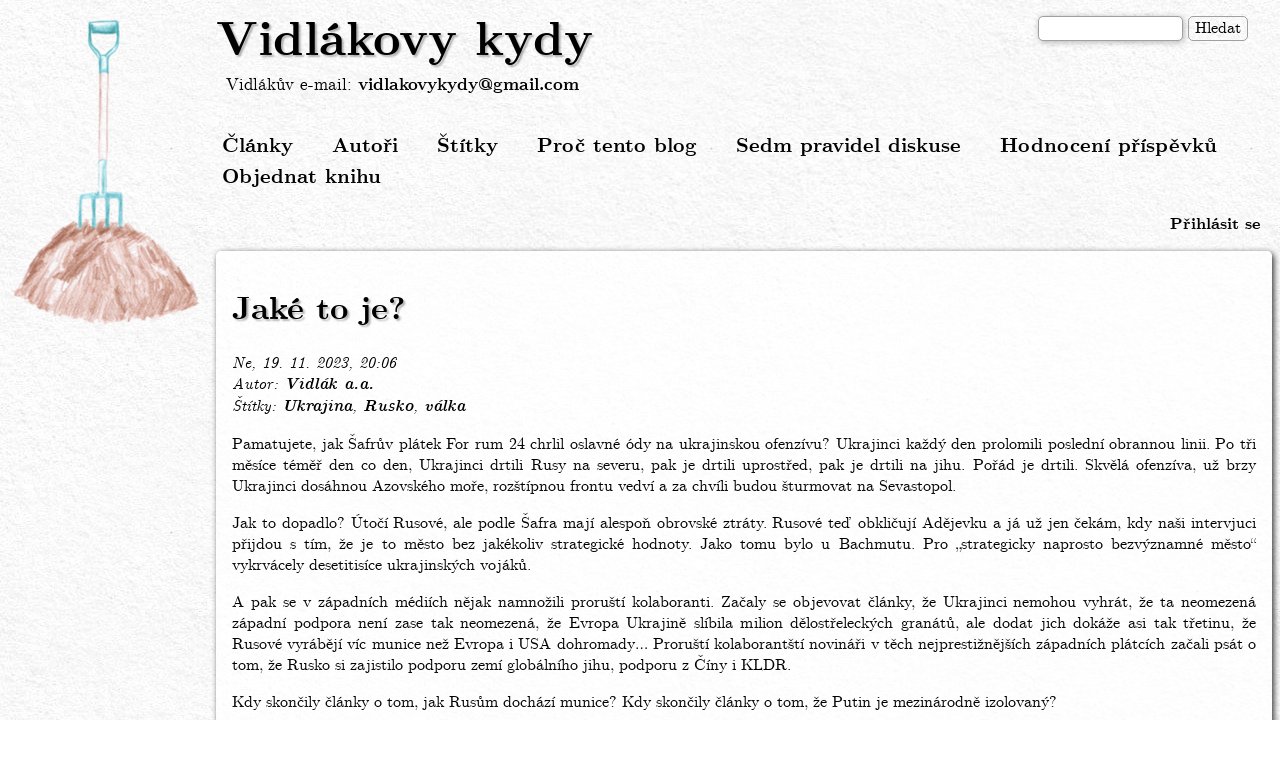

--- FILE ---
content_type: text/html; charset=UTF-8
request_url: https://www.vidlakovykydy.cz/comment/2142523
body_size: 37688
content:
<!DOCTYPE html>
<html lang="cs" dir="ltr" prefix="content: http://purl.org/rss/1.0/modules/content/  dc: http://purl.org/dc/terms/  foaf: http://xmlns.com/foaf/0.1/  og: http://ogp.me/ns#  rdfs: http://www.w3.org/2000/01/rdf-schema#  schema: http://schema.org/  sioc: http://rdfs.org/sioc/ns#  sioct: http://rdfs.org/sioc/types#  skos: http://www.w3.org/2004/02/skos/core#  xsd: http://www.w3.org/2001/XMLSchema# ">
  <head>
    <meta charset="utf-8" />
<script>var _paq = _paq || [];(function(){var u=(("https:" == document.location.protocol) ? "https://stats.vidlakovykydy.cz/" : "https://stats.vidlakovykydy.cz/");_paq.push(["setSiteId", "1"]);_paq.push(["setTrackerUrl", u+"piwik.php"]);_paq.push(["setDoNotTrack", 1]);_paq.push(["trackPageView"]);_paq.push(["setIgnoreClasses", ["no-tracking","colorbox"]]);_paq.push(["enableLinkTracking"]);var d=document,g=d.createElement("script"),s=d.getElementsByTagName("script")[0];g.type="text/javascript";g.defer=true;g.async=true;g.src=u+"piwik.js";s.parentNode.insertBefore(g,s);})();</script>
<meta name="title" content="Jaké to je?  | Vidlákovy kydy" />
<meta name="description" content="Pamatujete, jak Šafrův plátek For rum 24 chrlil oslavné ódy na ukrajinskou ofenzívu? Ukrajinci každý den prolomili poslední obrannou linii. Po tři měsíce téměř den co den, Ukrajinci drtili Rusy na severu, pak je drtili uprostřed, pak je drtili na jihu. Pořád je drtili. Skvělá ofenzíva, už brzy Ukrajinci dosáhnou Azovského moře, rozštípnou frontu vedví a za chvíli budou šturmovat na Sevastopol." />
<meta name="Generator" content="Drupal 8 (https://www.drupal.org)" />
<meta name="MobileOptimized" content="width" />
<meta name="HandheldFriendly" content="true" />
<meta name="viewport" content="width=device-width, initial-scale=1.0" />
<link rel="shortcut icon" href="/themes/vidlakovykydy/img/favicon.png" type="image/png" />
<link rel="canonical" href="http://www.vidlakovykydy.cz/clanky/jake-je" />
<link rel="shortlink" href="http://www.vidlakovykydy.cz/node/2215" />
<link rel="revision" href="http://www.vidlakovykydy.cz/clanky/jake-je" />

    <title>Jaké to je?  | Vidlákovy kydy</title>
    <link rel="stylesheet" media="all" href="/sites/default/files/css/css_dNG3y_KF-B3t4RivdsrZjUaOuJy_9ZgF3K2rf2Yo-j4.css?syhmnz" />
<link rel="stylesheet" media="all" href="/sites/default/files/css/css_adFWvPuT2S_wTSCtLlML8DcGZeIiU3yBeGLgnGST-Xk.css?syhmnz" />

    
<!--[if lte IE 8]>
<script src="/sites/default/files/js/js_VtafjXmRvoUgAzqzYTA3Wrjkx9wcWhjP0G4ZnnqRamA.js"></script>
<![endif]-->

  </head>
  <body class="path-node page-node-type-article">
        <a href="#main-content" class="visually-hidden focusable skip-link">
      Přejít k hlavnímu obsahu
    </a>
    
      <div class="dialog-off-canvas-main-canvas" data-off-canvas-main-canvas>
    <div class="layout-container">

  <header role="banner">
      <div class="region region-header">
    <div class="search-block-form block block-search container-inline" data-drupal-selector="search-block-form" id="block-vidlakovykydy-search" role="search">
  
    
      <form action="/search/node" method="get" id="search-block-form" accept-charset="UTF-8">
  <div class="js-form-item form-item js-form-type-search form-type-search js-form-item-keys form-item-keys form-no-label">
      <label for="edit-keys" class="visually-hidden">Hledat</label>
        <input title="Zadejte hledaný termín." data-drupal-selector="edit-keys" type="search" id="edit-keys" name="keys" value="" size="15" maxlength="128" class="form-search" />

        </div>
<div data-drupal-selector="edit-actions" class="form-actions js-form-wrapper form-wrapper" id="edit-actions"><input data-drupal-selector="edit-submit" type="submit" id="edit-submit--52" value="Hledat" class="button js-form-submit form-submit" />
</div>

</form>

  </div>
<div id="block-vidlakovykydy-branding" class="block block-system block-system-branding-block">
  
    
        <div class="site-name">
      <a href="/" title="Domů" rel="home">Vidlákovy kydy</a>
    </div>
        <a href="/" title="Domů" rel="home" class="site-logo">
      <img src="/sites/default/files/male_vidle_v_hnoji_0.png" alt="Domů" />
    </a>
    </div>
<div id="block-vidlakuvemail" class="block block-block-content block-block-content06e88669-d86e-43be-84ae-17844a9ff5cb">
  
    
      
            <div class="clearfix text-formatted field field--name-body field--type-text-with-summary field--label-hidden field__item">Vidlákův e-mail: <a href="mailto:vidlakovykydy@gmail.com">vidlakovykydy@gmail.com</a>
</div>
      
  </div>

  </div>

  </header>

    <div class="region region-primary-menu">
    <nav role="navigation" aria-labelledby="block-vidlakovykydy-main-menu-menu" id="block-vidlakovykydy-main-menu" class="block block-menu navigation menu--main">
            
  <h2 class="visually-hidden" id="block-vidlakovykydy-main-menu-menu">Hlavní navigace</h2>
  

        
              <ul class="menu">
                    <li class="menu-item">
        <a href="/" data-drupal-link-system-path="&lt;front&gt;">Články</a>
              </li>
                <li class="menu-item">
        <a href="/autori" data-drupal-link-system-path="autori">Autoři</a>
              </li>
                <li class="menu-item">
        <a href="/stitky" data-drupal-link-system-path="stitky">Štítky</a>
              </li>
                <li class="menu-item">
        <a href="/proc-tento-blog" data-drupal-link-system-path="node/2">Proč tento blog</a>
              </li>
                <li class="menu-item">
        <a href="/node/551" data-drupal-link-system-path="node/551">Sedm pravidel diskuse</a>
              </li>
                <li class="menu-item">
        <a href="/node/882" data-drupal-link-system-path="node/882">Hodnocení příspěvků</a>
              </li>
                <li class="menu-item">
        <a href="https://dary.institutceskehovenkova.cz">Objednat knihu</a>
              </li>
        </ul>
  


  </nav>
<nav role="navigation" aria-labelledby="block-vidlakovykydy-account-menu-menu" id="block-vidlakovykydy-account-menu" class="block block-menu navigation menu--account">
            
  <h2 class="visually-hidden" id="block-vidlakovykydy-account-menu-menu">Menu uživatelského účtu</h2>
  

        
              <ul class="menu">
                    <li class="menu-item">
        <a href="/user/login" data-drupal-link-system-path="user/login">Přihlásit se</a>
              </li>
        </ul>
  


  </nav>

  </div>

  

  

  

  

  <main role="main">
    <a id="main-content" tabindex="-1"></a>
    <div class="layout-content">
        <div class="region region-content">
    <div data-drupal-messages-fallback class="hidden"></div><div id="block-vidlakovykydy-page-title" class="block block-core block-page-title-block">
  
    
      
  <h1 class="page-title"><span property="schema:name" class="field field--name-title field--type-string field--label-hidden">Jaké to je? </span>
</h1>


  </div>
<div id="block-vidlakovykydy-content" class="block block-system block-system-main-block">
  
    
      
<article data-history-node-id="2215" role="article" about="/clanky/jake-je" typeof="schema:Article" class="node node--type-article node--promoted node--view-mode-full">

  
      <span property="schema:name" content="Jaké to je? " class="rdf-meta hidden"></span>
  <span property="schema:interactionCount" content="UserComments:60" class="rdf-meta hidden"></span>


      <footer class="node__meta">
      <article typeof="schema:Person" about="/user/4" class="profile">
  </article>

      <div class="node__submitted">
        <span property="schema:dateCreated" content="2023-11-19T19:06:09+00:00" class="field field--name-created field--type-created field--label-hidden">Ne, 19. 11. 2023, 20:06</span>

          <span property="schema:dateCreated" content="2023-11-19T19:06:09+00:00" class="rdf-meta hidden"></span>

      </div>
    </footer>
  
  <div class="node__content">
    
  <div class="field field--name-field-autor field--type-entity-reference field--label-above">
    <div class="field__label">Autor</div>
              <div class="field__item"><a href="/autori/vidlak-aa" hreflang="cs">Vidlák a.a.</a></div>
          </div>

  <div class="field field--name-field-tags field--type-entity-reference field--label-above">
    <div class="field__label">Štítky</div>
          <div class="field__items">
              <div class="field__item"><a href="/stitky/ukrajina" property="schema:about" hreflang="cs">Ukrajina</a></div>
          <div class="field__item"><a href="/stitky/rusko" property="schema:about" hreflang="cs">Rusko</a></div>
          <div class="field__item"><a href="/stitky/valka" property="schema:about" hreflang="cs">válka</a></div>
              </div>
      </div>

            <div property="schema:text" class="clearfix text-formatted field field--name-body field--type-text-with-summary field--label-hidden field__item"><p>Pamatujete, jak Šafrův plátek For rum 24 chrlil oslavné ódy na ukrajinskou ofenzívu? Ukrajinci každý den prolomili poslední obrannou linii. Po tři měsíce téměř den co den, Ukrajinci drtili Rusy na severu, pak je drtili uprostřed, pak je drtili na jihu. Pořád je drtili. Skvělá ofenzíva, už brzy Ukrajinci dosáhnou Azovského moře, rozštípnou frontu vedví a za chvíli budou šturmovat na Sevastopol.</p>

<p>Jak to dopadlo? Útočí Rusové, ale podle Šafra mají alespoň obrovské ztráty. Rusové teď obkličují Adějevku a já už jen čekám, kdy naši intervjuci přijdou s tím, že je to město bez jakékoliv strategické hodnoty. Jako tomu bylo u Bachmutu. Pro „strategicky naprosto bezvýznamné město“ vykrvácely desetitisíce ukrajinských vojáků.</p>

<p>A pak se v západních médiích nějak namnožili proruští kolaboranti. Začaly se objevovat články, že Ukrajinci nemohou vyhrát, že ta neomezená západní podpora není zase tak neomezená, že Evropa Ukrajině slíbila milion dělostřeleckých granátů, ale dodat jich dokáže asi tak třetinu, že Rusové vyrábějí víc munice než Evropa i USA dohromady… Proruští kolaborantští novináři v těch nejprestižnějších západních plátcích začali psát o tom, že Rusko si zajistilo podporu zemí globálního jihu, podporu z Číny i KLDR.</p>

<p>Kdy skončily články o tom, jak Rusům dochází munice? Kdy skončily články o tom, že Putin je mezinárodně izolovaný?</p>

<p>Naopak se stále častěji mluví o tom, že Rusko ustálo sankce, svojí ropu prodává nad úrovní cenového stropu, nastartovalo ekonomický růst, má spoustu peněz na válečný rozpočet, bylo schopné přesměrovat svůj zahraniční obchod, Putinova podpora nijak výrazně neklesá, obyvatelstvo válku na Ukrajině víceméně bez problémů snáší a nebo přímo podporuje, počty mrtvých sice nikdo nezná, ale zřejmě jsou únosné, protože lidi se nijak výrazně nebouří, ba ani ti ropní a plynoví multimiliardáři s jachtami se od Kremlu neodvrátili. Naopak, chybná politika Západu vůči různým Abramovičům vehnala kosmopolitní Rusy Putinovi do náruče.</p>

<p>Tohle už neříkají dezoláti. Tohle říká západní majnstrým. Rusko má na bojišti převahu. A já se ptám: byla během války chvíle, kdy převahu nemělo? Byla během války situace, kdy měla Ukrajina alespoň teoretickou šanci na vítězství?</p>

<p>Rusko na Ukrajině dělá, co dělat chce. To byl můj názor po prvních pár týdnech konfliktu a nic se na tom nezměnilo. První fáze – vpadnout na ukrajinské území a zažehnout válečný požár mimo své vlastní hranice. Druhá fáze – zkonsolidovat bojiště a logistické trasy a vytvořit podmínky pro udržování válečného ohně. Třetí fáze – nechat ve válečném ohni shořet všechno (a všechny) co Ukrajina dopraví na bojiště. Se ztrátami se počítá a je třeba pomocí válečné mlhy uchlácholit Západ, aby nepřešel na válečnou výrobu.</p>

<p>Institut pro studium války na to přišel o rok později než alternativní média. Vojenští analytici typu Visingr nebo Petrla na to ještě nepřišli a pořád věří v zázračný obrat, ačkoliv nevidí žádnou kvalitativní ani kvantitativní změnu ani na bojišti ani v zázemí, která by dávala důvod k optimismu. Nábojů Ukrajině nepřibývá. Náboje docházejí. Jak je to dlouho, co mají Ukrajinci henty rakety s dostřelem až 300 km? Změnilo se něco? Po pár rozstřílených letištích nebo budovách Rusové přeskupili svoje síly a vše se vrátilo do starých kolejí.</p>

<p>Západní proruští kolaboranti v médiích také stále častěji zveřejňují statistiky západní pomoci Ukrajině. Jsou to impozantní čísla. Kam se hrabe Afghanistán nebo Irák. Západ prý do války na Ukrajině narval už víc než 200 miliard dolarů. I v tom nejoptimističtějším případě jsou síly na bojišti přinejmenším vyrovnané. To znamená, že Rusko také mohlo do války nasypat 200 miliard dolarů? Nebo válčí mnohem levněji? Jak to zní, když řeknu, že Rusko válčí proti dvěma stům miliardám dolarů a „mongoloidní hordy“ to docela dobře zvládají?</p>

<p>Z grafů také zřetelně vyplývá, že ta pomoc klesá. Není divu… Když přijede Sitting Ping do Moskvy, tak kvůli němu nemusejí uklízet bezdomovecké stany, psí hovna a lakovat trávu na zeleno, jako to dělali v San Francisku. Jestli v Rusku kdysi měli Potěmkinovské vesnice, tak v USA teď mají Bidenovská města. Co se děje s naším hospodářstvím a cenami energií, je zbytečné popisovat. Všichni to zažíváme a od příštího roku to budeme zažívat ještě mnohem víc.</p>

<p>Na ukrajiské frontě se začaly objevovat i mrtvé vojačky. Průměrný věk vojáka v ukrajinské armádě je přes čtyřicet let. V nekrolozích se běžně objevují tankisté, kterým bylo přes padesát. Ukrajinská ofenzíva nedosáhla ničeho a zachraňovat to oslavnými ódami na malé předmostí za Dněprem v bažinaté a těžko prostupné krajině, je naprosto zcestné.</p>

<p>Co se změnilo od loňského podzimu? Nic. Jen zemřelo strašně moc lidí, ukrajinští uprchlíci mají stále menší důvod se vrátit domů, ukrajinské dluhy jsou nesplatitelné… pro co se ještě válčí? Pro univerzální evropské hodnoty? Pro které ale nestojí za to, rozjet válečnou ekonomiku a nestojí za to, přerušit grýndýly?</p>

<p>Válečné oběti je možné ospravedlnit, pokud zvítězíte. To pak vytesáte pomníky z mramoru, napíšete tam, že ti mladí kluci umřeli za svobodu, demokracii, za pravdu, za víru… Vždycky najdete nějakého pisálka nebo filozofa, který to dobře okecá a zdůvodní. Uděláte tam věčný oheň (z ruského plynu), postavíte tam čestnou stráž, budou tam jezdit školní výlety a je to. Zemřely statisíce lidí, ale Ukrajina zvítězila… Jenže ono to vypadá spíš naopak. V Rusku si udělají pomníky s čestnou stráží a budou k nim jezdit ruské děti. Na Ukrajině se budou už brzy ptát, jestli stálo za to prohrát, přijít o kus území, zadlužit se na sto let a ještě obětovat statisíce mladých kluků (a teď už i děvčat), co měli život před sebou.</p>

<p>A já se ptám všech těch, kteří nám spílali do kolaborantů… Jaké to je? Jako to je, hnát do ztracených bitev mladé kluky? Jaké to je, opájet se iluzemi o vítězství, které nepřijde? Jaké to je, věřit novinářům, že Rusům dochází munice, vojáci i nafta, Putin už brzy umře a Rusko se rozpadne? Jaké to je si potom ze dne na den přečíst, že Rusko se nehroutí, není v izolaci a dokonce dosahuje hospodářského růstu? Jako to je, posílat zbraně, aby mohlo umřít ještě víc Ukrajinců, aby to ještě víc zdevastovalo zemi, aby se ještě chvíli udržovala iluze o slabém Rusku bez podpory?</p>

<p>Jaké to je, zjistit, že vám majnstrýmoví intervjuci zase lhali? Jaké to je, zjistit, že všichni to vojenští experti lhali také? Jaké to je, zjistit, že přes všechny oslavné ódy se fronta prakticky nepohnula? Myslíte, že s těmito hodnotami ještě někam dojdete? Že nám to zachrání ekonomiku? Myslíte, že tohle lhaní vám bude ku prospěchu a můžete na něm postavit budoucnost? Myslíte, že když řeknete, že Rusko je izolované, tak se to stane? Myslíte, že zbožná přání, co jsou otcem myšlenky, vám tuhle válku vyhrají?</p>

<p>Zelenský už sám říká, že se bojí převratu… Ano, to mu celkem pravděpodobně hrozí. Stejně tak je celkem pravděpodobné, že Ukrajina se svých dluhů a závazků vůči Západu zbaví tím, že prostě přejde na stranu Ruska. Je to totiž nejjednodušší možnost. Oni to tak dělali celá staletí. Nejprve zuřivě válčili a pak prostě změnili prapor. Myslíte, že tentokrát to bude jinak? Myslíte, že se Američané tentokrát zachovají jinak než jak se zachovali v Afghanistánu? Myslíte, že prohra v této válce bude něco hezkého? Myslíte, že tuto prohru ustojíte? Myslíte, že nebudou padat státy i režimy?</p>

<p>A aby bylo celé tragédii učiněno zadost, Lipavský teď navrhne zabavování ruského majetku u nás a vláda s tím souhlasí… Hodnoty vole!</p>

<p>Já vím, budeme pro vás kolaboranti dál. A až se ukáže, že jsme měli pravdu, budete nás nenávidět ještě víc.</p>

<p>Přátelé, p<em>okud mě chcete podpořit v mém Vidláckém úsilí a podpořit vlastní národní občanskou společnost, <a href="https://www.institutceskehovenkova.cz/#podporte-nas" rel="noreferrer noopener" target="_blank">prosím pošlete dar Institutu českého venkova</a>. Každý, kdo pošle agentovné alespoň 350,- Kč, může si na oplátku vyžádat</em> knihy, trička nebo placky z nabídky.</p>
</div>
      
  <div class="field field--name-field-hodnoceni field--type-fivestar field--label-above">
    <div class="field__label">Hodnocení</div>
              <div class="field__item"><form class="fivestar-form-1" id="vote" data-drupal-selector="fivestar-form-1" action="/comment/2142523" method="post" accept-charset="UTF-8">
  <div class="clearfix fivestar-average-text fivestar-average-stars fivestar-form-item fivestar-slepice"><div class="js-form-item form-item js-form-type-fivestar form-type-fivestar js-form-item-vote form-item-vote form-no-label">
        <div class="js-form-item form-item js-form-type-select form-type-select js-form-item-vote form-item-vote form-no-label">
        <select class="vote form-select" data-drupal-selector="edit-vote" aria-describedby="edit-vote--2--description" id="edit-vote--2" name="vote"><option value="-">Select rating</option><option value="20">ztráta času</option><option value="40">nic moc, ale zítra příjdu zas</option><option value="60">kvůli tomu sem chodím</option><option value="80">slušně zaražené vidle</option><option value="100" selected="selected">autor je bůh</option></select>
            <div id="edit-vote--2--description" class="description">
      <div class="fivestar-summary fivestar-summary-average-count"><span class="average-rating">Průměrný počet slepic: <span >4.8</span></span> <span class="total-votes">(414 hlasů)</span></div>
    </div>
  </div>

        </div>
</div><input style="display:none" data-drupal-selector="edit-submit" data-disable-refocus="true" type="submit" id="edit-submit" name="op" value="" class="button js-form-submit form-submit" />
<input autocomplete="off" data-drupal-selector="form-fs416-bldnd4p9srtvj2yw5znvi7eajwwr9qgentnuk" type="hidden" name="form_build_id" value="form-FS416_bLdND4P9SrtvJ2Yw5Znvi7eAjwwr9qGENtNuk" />
<input data-drupal-selector="edit-fivestar-form-1" type="hidden" name="form_id" value="fivestar_form_1" />

</form>
</div>
          </div>
  <div class="node__links">
    <ul class="links inline"><li class="comment-add"><a href="/clanky/jake-je#comment-form" title="Share your thoughts and opinions." hreflang="cs">Přidat komentář</a></li></ul>  </div>
<section rel="schema:comment" class="field field--name-comment field--type-comment field--label-above comment-wrapper">
  <a id="comments"></a>
      
    <h2 class="title">Komentáře</h2>
    
  
    
<article data-comment-user-id="128" id="comment-2142505" about="/comment/2142505" typeof="schema:Comment" class="comment js-comment">
    <mark class="hidden" data-comment-timestamp="1700741191"></mark>

  <footer class="comment__meta">
    <article typeof="schema:Person" about="/user/128" class="profile">
  </article>

    <p class="comment__submitted"><span rel="schema:author">Napsal uživatel <span lang="" about="/user/128" typeof="schema:Person" property="schema:name" datatype="">RichardCZ</span> dne Ne, 19. 11. 2023, 22:07</span>
  <span property="schema:dateCreated" content="2023-11-19T21:07:54+00:00" class="rdf-meta hidden"></span>
</p>

        
    <a href="/comment/2142505#comment-2142505" hreflang="cs">Trvalý odkaz</a>
  </footer>

  <div class="content">
          
      <h3 property="schema:name" datatype=""><a href="/comment/2142505#comment-2142505" class="permalink" rel="bookmark" hreflang="cs">.. jsem první..</a></h3>
      
        
            <div property="schema:text" class="clearfix text-formatted field field--name-comment-body field--type-text-long field--label-hidden field__item"><p>.. zde, po kliknutí na ODPOVĚDĚT  na první koment  seriózní komentáře k Vidlákovu článku, off-topic jak jste zvyklí..</p>
</div>
      
            <div class="field field--name-field-hod field--type-fivestar field--label-hidden field__item"><form class="fivestar-form-2" id="vote--2" data-drupal-selector="fivestar-form-2" action="/comment/2142523" method="post" accept-charset="UTF-8">
  <div class="clearfix fivestar-average-text fivestar-average-stars fivestar-form-item fivestar-slepice"><div class="js-form-item form-item js-form-type-fivestar form-type-fivestar js-form-item-vote form-item-vote form-no-label">
        <div class="js-form-item form-item js-form-type-select form-type-select js-form-item-vote form-item-vote form-no-label">
        <select class="vote form-select" data-drupal-selector="edit-vote" aria-describedby="edit-vote--4--description" id="edit-vote--4" name="vote"><option value="-">Select rating</option><option value="20">ztráta času</option><option value="40">nic moc, ale zítra příjdu zas</option><option value="60" selected="selected">kvůli tomu sem chodím</option><option value="80">slušně zaražené vidle</option><option value="100">autor je bůh</option></select>
            <div id="edit-vote--4--description" class="description">
      <div class="fivestar-summary fivestar-summary-average-count"><span class="average-rating">Průměrný počet slepic: <span >2.7</span></span> <span class="total-votes">(32 hlasů)</span></div>
    </div>
  </div>

        </div>
</div><input style="display:none" data-drupal-selector="edit-submit" data-disable-refocus="true" type="submit" id="edit-submit--2" name="op" value="" class="button js-form-submit form-submit" />
<input autocomplete="off" data-drupal-selector="form-sgewz6zvlydwowetfaj-uba-rwmgwnfiuyc7qud4pg" type="hidden" name="form_build_id" value="form-Sgewz6ZVlYDwoweTfAJ_-UbA-rwMGWnFiuYc7QUD4pg" />
<input data-drupal-selector="edit-fivestar-form-2" type="hidden" name="form_id" value="fivestar_form_2" />

</form>
</div>
      <ul class="links inline"><li class="comment-reply"><a href="/comment/reply/node/2215/comment/2142505">Odpovědět</a></li></ul>
  </div>
</article>

<div class="indented">  
<article data-comment-user-id="128" id="comment-2142507" about="/comment/2142507" typeof="schema:Comment" class="comment js-comment">
    <mark class="hidden" data-comment-timestamp="1700764004"></mark>

  <footer class="comment__meta">
    <article typeof="schema:Person" about="/user/128" class="profile">
  </article>

    <p class="comment__submitted"><span rel="schema:author">Napsal uživatel <span lang="" about="/user/128" typeof="schema:Person" property="schema:name" datatype="">RichardCZ</span> dne Ne, 19. 11. 2023, 22:23</span>
  <span property="schema:dateCreated" content="2023-11-19T21:23:12+00:00" class="rdf-meta hidden"></span>
</p>

              <p class="parent visually-hidden">In reply to <a href="/comment/2142505#comment-2142505" class="permalink" rel="bookmark" hreflang="cs">.. jsem první..</a> by <span lang="" about="/user/128" typeof="schema:Person" property="schema:name" datatype="">RichardCZ</span></p>
    
    <a href="/comment/2142507#comment-2142507" hreflang="cs">Trvalý odkaz</a>
  </footer>

  <div class="content">
          
      <h3 property="schema:name" datatype=""><a href="/comment/2142507#comment-2142507" class="permalink" rel="bookmark" hreflang="cs">Problém je, že se Česká republika ZARUČILA..</a></h3>
      
        
            <div property="schema:text" class="clearfix text-formatted field field--name-comment-body field--type-text-long field--label-hidden field__item"><p>.. za půjčky poskytnuté Ukrajině. Takže pokud má Vidlák pravdu, a Ukrajina se dobrovolně rozpustí v Ruské federaci, tak dluhy zaplatíme my. Sbohem ČEZ-e, Temelíne, Dukovany, sbohem Lesy České republiky, sbohem České Dráhy, Budvare, snad o vás bude BlackRock a Vanguard pečovat s péčí řádného hospodáře..</p>
</div>
      
            <div class="field field--name-field-hod field--type-fivestar field--label-hidden field__item"><form class="fivestar-form-3" id="vote--3" data-drupal-selector="fivestar-form-3" action="/comment/2142523" method="post" accept-charset="UTF-8">
  <div class="clearfix fivestar-average-text fivestar-average-stars fivestar-form-item fivestar-slepice"><div class="js-form-item form-item js-form-type-fivestar form-type-fivestar js-form-item-vote form-item-vote form-no-label">
        <div class="js-form-item form-item js-form-type-select form-type-select js-form-item-vote form-item-vote form-no-label">
        <select class="vote form-select" data-drupal-selector="edit-vote" aria-describedby="edit-vote--6--description" id="edit-vote--6" name="vote"><option value="-">Select rating</option><option value="20">ztráta času</option><option value="40">nic moc, ale zítra příjdu zas</option><option value="60">kvůli tomu sem chodím</option><option value="80">slušně zaražené vidle</option><option value="100" selected="selected">autor je bůh</option></select>
            <div id="edit-vote--6--description" class="description">
      <div class="fivestar-summary fivestar-summary-average-count"><span class="average-rating">Průměrný počet slepic: <span >4.8</span></span> <span class="total-votes">(150 hlasů)</span></div>
    </div>
  </div>

        </div>
</div><input style="display:none" data-drupal-selector="edit-submit" data-disable-refocus="true" type="submit" id="edit-submit--3" name="op" value="" class="button js-form-submit form-submit" />
<input autocomplete="off" data-drupal-selector="form-9hflwphy35zrouyl-vvijbzk7zpyfc9ue7ly6wsnihq" type="hidden" name="form_build_id" value="form-9hFLWPhY35ZrOuyL_vvIJbzk7Zpyfc9Ue7ly6wSNihQ" />
<input data-drupal-selector="edit-fivestar-form-3" type="hidden" name="form_id" value="fivestar_form_3" />

</form>
</div>
      <ul class="links inline"><li class="comment-reply"><a href="/comment/reply/node/2215/comment/2142507">Odpovědět</a></li></ul>
  </div>
</article>

<div class="indented">  
<article data-comment-user-id="111" id="comment-2142522" about="/comment/2142522" typeof="schema:Comment" class="comment js-comment">
    <mark class="hidden" data-comment-timestamp="1700741226"></mark>

  <footer class="comment__meta">
    <article typeof="schema:Person" about="/user/111" class="profile">
  </article>

    <p class="comment__submitted"><span rel="schema:author">Napsal uživatel <span lang="" about="/user/111" typeof="schema:Person" property="schema:name" datatype="">Inza</span> dne Po, 20. 11. 2023, 08:25</span>
  <span property="schema:dateCreated" content="2023-11-20T07:25:45+00:00" class="rdf-meta hidden"></span>
</p>

              <p class="parent visually-hidden">In reply to <a href="/comment/2142507#comment-2142507" class="permalink" rel="bookmark" hreflang="cs">Problém je, že se Česká republika ZARUČILA..</a> by <span lang="" about="/user/128" typeof="schema:Person" property="schema:name" datatype="">RichardCZ</span></p>
    
    <a href="/comment/2142522#comment-2142522" hreflang="cs">Trvalý odkaz</a>
  </footer>

  <div class="content">
          
      <h3 property="schema:name" datatype=""><a href="/comment/2142522#comment-2142522" class="permalink" rel="bookmark" hreflang="cs">Možné řešení</a></h3>
      
        
            <div property="schema:text" class="clearfix text-formatted field field--name-comment-body field--type-text-long field--label-hidden field__item"><div>Řešením by mohlo být odpochodování Česka směrem BRICS+.</div>
</div>
      
            <div class="field field--name-field-hod field--type-fivestar field--label-hidden field__item"><form class="fivestar-form-4" id="vote--4" data-drupal-selector="fivestar-form-4" action="/comment/2142523" method="post" accept-charset="UTF-8">
  <div class="clearfix fivestar-average-text fivestar-average-stars fivestar-form-item fivestar-slepice"><div class="js-form-item form-item js-form-type-fivestar form-type-fivestar js-form-item-vote form-item-vote form-no-label">
        <div class="js-form-item form-item js-form-type-select form-type-select js-form-item-vote form-item-vote form-no-label">
        <select class="vote form-select" data-drupal-selector="edit-vote" aria-describedby="edit-vote--8--description" id="edit-vote--8" name="vote"><option value="-">Select rating</option><option value="20">ztráta času</option><option value="40">nic moc, ale zítra příjdu zas</option><option value="60">kvůli tomu sem chodím</option><option value="80">slušně zaražené vidle</option><option value="100" selected="selected">autor je bůh</option></select>
            <div id="edit-vote--8--description" class="description">
      <div class="fivestar-summary fivestar-summary-average-count"><span class="average-rating">Průměrný počet slepic: <span >4.7</span></span> <span class="total-votes">(<span >61</span> hlas)</span></div>
    </div>
  </div>

        </div>
</div><input style="display:none" data-drupal-selector="edit-submit" data-disable-refocus="true" type="submit" id="edit-submit--4" name="op" value="" class="button js-form-submit form-submit" />
<input autocomplete="off" data-drupal-selector="form-wc-9jzzojd7pgyjgkhbheut36vgxde5s-s34brlmpae" type="hidden" name="form_build_id" value="form-wC_9JZZOjd7pgyJGKhBheUT36VGXDe5S_S34BRLmPAE" />
<input data-drupal-selector="edit-fivestar-form-4" type="hidden" name="form_id" value="fivestar_form_4" />

</form>
</div>
      <ul class="links inline"><li class="comment-reply"><a href="/comment/reply/node/2215/comment/2142522">Odpovědět</a></li></ul>
  </div>
</article>
  
<article data-comment-user-id="137" id="comment-2142527" about="/comment/2142527" typeof="schema:Comment" class="comment js-comment">
    <mark class="hidden" data-comment-timestamp="1701058126"></mark>

  <footer class="comment__meta">
    <article typeof="schema:Person" about="/user/137" class="profile">
  </article>

    <p class="comment__submitted"><span rel="schema:author">Napsal uživatel <span lang="" about="/user/137" typeof="schema:Person" property="schema:name" datatype="">Bubkabelzebubka</span> dne Po, 20. 11. 2023, 09:13</span>
  <span property="schema:dateCreated" content="2023-11-20T08:13:01+00:00" class="rdf-meta hidden"></span>
</p>

              <p class="parent visually-hidden">In reply to <a href="/comment/2142507#comment-2142507" class="permalink" rel="bookmark" hreflang="cs">Problém je, že se Česká republika ZARUČILA..</a> by <span lang="" about="/user/128" typeof="schema:Person" property="schema:name" datatype="">RichardCZ</span></p>
    
    <a href="/comment/2142527#comment-2142527" hreflang="cs">Trvalý odkaz</a>
  </footer>

  <div class="content">
          
      <h3 property="schema:name" datatype=""><a href="/comment/2142527#comment-2142527" class="permalink" rel="bookmark" hreflang="cs">podle mého okolí</a></h3>
      
        
            <div property="schema:text" class="clearfix text-formatted field field--name-comment-body field--type-text-long field--label-hidden field__item"><p>na vítězství Ukrajiny lidé moc nesázeli ani na začátku a taky si ho, poté, co viděli ty nacistické symboly a tu a tam se dostali k hovoru s těmi, kteří zde už řadu let pracují a pocházejí z Donbasu, ani nepřáli</p>
</div>
      
            <div class="field field--name-field-hod field--type-fivestar field--label-hidden field__item"><form class="fivestar-form-5" id="vote--5" data-drupal-selector="fivestar-form-5" action="/comment/2142523" method="post" accept-charset="UTF-8">
  <div class="clearfix fivestar-average-text fivestar-average-stars fivestar-form-item fivestar-slepice"><div class="js-form-item form-item js-form-type-fivestar form-type-fivestar js-form-item-vote form-item-vote form-no-label">
        <div class="js-form-item form-item js-form-type-select form-type-select js-form-item-vote form-item-vote form-no-label">
        <select class="vote form-select" data-drupal-selector="edit-vote" aria-describedby="edit-vote--10--description" id="edit-vote--10" name="vote"><option value="-">Select rating</option><option value="20">ztráta času</option><option value="40">nic moc, ale zítra příjdu zas</option><option value="60">kvůli tomu sem chodím</option><option value="80">slušně zaražené vidle</option><option value="100" selected="selected">autor je bůh</option></select>
            <div id="edit-vote--10--description" class="description">
      <div class="fivestar-summary fivestar-summary-average-count"><span class="average-rating">Průměrný počet slepic: <span >4.6</span></span> <span class="total-votes">(55 hlasů)</span></div>
    </div>
  </div>

        </div>
</div><input style="display:none" data-drupal-selector="edit-submit" data-disable-refocus="true" type="submit" id="edit-submit--5" name="op" value="" class="button js-form-submit form-submit" />
<input autocomplete="off" data-drupal-selector="form-wekx0nlpagzfec-svcan8naux08ri8nto1dvqclxw-e" type="hidden" name="form_build_id" value="form-WEKX0NlpAGzFEC_SVCan8nauX08RI8NtO1dVQcLxW_E" />
<input data-drupal-selector="edit-fivestar-form-5" type="hidden" name="form_id" value="fivestar_form_5" />

</form>
</div>
      <ul class="links inline"><li class="comment-reply"><a href="/comment/reply/node/2215/comment/2142527">Odpovědět</a></li></ul>
  </div>
</article>

<div class="indented">  
<article data-comment-user-id="128" id="comment-2142532" about="/comment/2142532" typeof="schema:Comment" class="comment js-comment">
    <mark class="hidden" data-comment-timestamp="1702066592"></mark>

  <footer class="comment__meta">
    <article typeof="schema:Person" about="/user/128" class="profile">
  </article>

    <p class="comment__submitted"><span rel="schema:author">Napsal uživatel <span lang="" about="/user/128" typeof="schema:Person" property="schema:name" datatype="">RichardCZ</span> dne Po, 20. 11. 2023, 10:29</span>
  <span property="schema:dateCreated" content="2023-11-20T09:29:15+00:00" class="rdf-meta hidden"></span>
</p>

              <p class="parent visually-hidden">In reply to <a href="/comment/2142527#comment-2142527" class="permalink" rel="bookmark" hreflang="cs">podle mého okolí</a> by <span lang="" about="/user/137" typeof="schema:Person" property="schema:name" datatype="">Bubkabelzebubka</span></p>
    
    <a href="/comment/2142532#comment-2142532" hreflang="cs">Trvalý odkaz</a>
  </footer>

  <div class="content">
          
      <h3 property="schema:name" datatype=""><a href="/comment/2142532#comment-2142532" class="permalink" rel="bookmark" hreflang="cs">Osobně soudím, že s vítězstvím Ukrajiny nepočítal nikdo z lidí..</a></h3>
      
        
            <div property="schema:text" class="clearfix text-formatted field field--name-comment-body field--type-text-long field--label-hidden field__item"><p>.. co mají do čeho mluvit.</p>

<p>Americe se to hodilo z důvodu oslabení Ruska a Číny. Válka proti Rusku a žádné pytle s mrtvými americkými vojáky, to je kšeft, co se nedá odmítnout..</p>

<p>Čína, a nejen ona, se dnes zbavuje USD, a je potřeba ty brzy bezcenné papírky vyměnit za něco hmotného, a pokud možno, i vydělávajícího. Čína skupuje fabriky kvůli duševnímu vlastnictví, jako například Volvo, a proč by americké investiční fondy nemohly skupovat aktiva ve východní Evropě? Dokonce se v USA vyskytnuly seriózní informace o tom, co všechno bude v České republice k mání a kolik je třeba si na to připravit nul a jedniček. To je informace z veřejných zdrojů, a zůstala bez povšimnutí, proč asi?</p>

<p>Jak by se to dalo zařídit? Třeba zadlužením České republiky natolik, aby jí nic jiného nezbylo, než začít prodávat vše, co má u nás ještě nějakou cenu, a co bude generovat příznivé kvartální výkazy pro akcionáře, ti to mají rádi..</p>

<p>Ještě si někdo myslí, že profesor Fiala, Markéta Pekarová Adamová, Vystrčil a další jsou naprostí blbci? Nebo byli jen dobře zaplacení?</p>
</div>
      
            <div class="field field--name-field-hod field--type-fivestar field--label-hidden field__item"><form class="fivestar-form-6" id="vote--6" data-drupal-selector="fivestar-form-6" action="/comment/2142523" method="post" accept-charset="UTF-8">
  <div class="clearfix fivestar-average-text fivestar-average-stars fivestar-form-item fivestar-slepice"><div class="js-form-item form-item js-form-type-fivestar form-type-fivestar js-form-item-vote form-item-vote form-no-label">
        <div class="js-form-item form-item js-form-type-select form-type-select js-form-item-vote form-item-vote form-no-label">
        <select class="vote form-select" data-drupal-selector="edit-vote" aria-describedby="edit-vote--12--description" id="edit-vote--12" name="vote"><option value="-">Select rating</option><option value="20">ztráta času</option><option value="40">nic moc, ale zítra příjdu zas</option><option value="60">kvůli tomu sem chodím</option><option value="80">slušně zaražené vidle</option><option value="100" selected="selected">autor je bůh</option></select>
            <div id="edit-vote--12--description" class="description">
      <div class="fivestar-summary fivestar-summary-average-count"><span class="average-rating">Průměrný počet slepic: <span >4.7</span></span> <span class="total-votes">(59 hlasů)</span></div>
    </div>
  </div>

        </div>
</div><input style="display:none" data-drupal-selector="edit-submit" data-disable-refocus="true" type="submit" id="edit-submit--6" name="op" value="" class="button js-form-submit form-submit" />
<input autocomplete="off" data-drupal-selector="form-mz9imzxchhlqo8rdrdutr5jr6bshdldyqmmon0f5n9g" type="hidden" name="form_build_id" value="form-mZ9iMZXChhlQo8rdRdUTr5jr6BShDLdYQMMON0F5N9g" />
<input data-drupal-selector="edit-fivestar-form-6" type="hidden" name="form_id" value="fivestar_form_6" />

</form>
</div>
      <ul class="links inline"><li class="comment-reply"><a href="/comment/reply/node/2215/comment/2142532">Odpovědět</a></li></ul>
  </div>
</article>
</div>  
<article data-comment-user-id="137" id="comment-2142967" about="/comment/2142967" typeof="schema:Comment" class="comment js-comment">
    <mark class="hidden" data-comment-timestamp="1702066591"></mark>

  <footer class="comment__meta">
    <article typeof="schema:Person" about="/user/137" class="profile">
  </article>

    <p class="comment__submitted"><span rel="schema:author">Napsal uživatel <span lang="" about="/user/137" typeof="schema:Person" property="schema:name" datatype="">Bubkabelzebubka</span> dne St, 29. 11. 2023, 09:53</span>
  <span property="schema:dateCreated" content="2023-11-29T08:53:02+00:00" class="rdf-meta hidden"></span>
</p>

              <p class="parent visually-hidden">In reply to <a href="/comment/2142507#comment-2142507" class="permalink" rel="bookmark" hreflang="cs">Problém je, že se Česká republika ZARUČILA..</a> by <span lang="" about="/user/128" typeof="schema:Person" property="schema:name" datatype="">RichardCZ</span></p>
    
    <a href="/comment/2142967#comment-2142967" hreflang="cs">Trvalý odkaz</a>
  </footer>

  <div class="content">
          
      <h3 property="schema:name" datatype=""><a href="/comment/2142967#comment-2142967" class="permalink" rel="bookmark" hreflang="cs">a řekla bych,</a></h3>
      
        
            <div property="schema:text" class="clearfix text-formatted field field--name-comment-body field--type-text-long field--label-hidden field__item"><p>že si to také za svou proradnost k přátelům, kteří nám zachránili  ve válce národ i zemi více než zasloužíme.</p>
</div>
      
            <div class="field field--name-field-hod field--type-fivestar field--label-hidden field__item"><form class="fivestar-form-7" id="vote--7" data-drupal-selector="fivestar-form-7" action="/comment/2142523" method="post" accept-charset="UTF-8">
  <div class="clearfix fivestar-average-text fivestar-average-stars fivestar-form-item fivestar-slepice"><div class="js-form-item form-item js-form-type-fivestar form-type-fivestar js-form-item-vote form-item-vote form-no-label">
        <div class="js-form-item form-item js-form-type-select form-type-select js-form-item-vote form-item-vote form-no-label">
        <select class="vote form-select" data-drupal-selector="edit-vote" aria-describedby="edit-vote--14--description" id="edit-vote--14" name="vote"><option value="-">Select rating</option><option value="20">ztráta času</option><option value="40">nic moc, ale zítra příjdu zas</option><option value="60">kvůli tomu sem chodím</option><option value="80">slušně zaražené vidle</option><option value="100" selected="selected">autor je bůh</option></select>
            <div id="edit-vote--14--description" class="description">
      <div class="fivestar-summary fivestar-summary-average-count"><span class="average-rating">Průměrný počet slepic: <span >4.5</span></span> <span class="total-votes">(2 hlasů)</span></div>
    </div>
  </div>

        </div>
</div><input style="display:none" data-drupal-selector="edit-submit" data-disable-refocus="true" type="submit" id="edit-submit--7" name="op" value="" class="button js-form-submit form-submit" />
<input autocomplete="off" data-drupal-selector="form-vrvh-jmi5pkasqtlto9v-zzgo9qjbtwzqlrxq-cnrfu" type="hidden" name="form_build_id" value="form-vrVh-jMi5PKasQtlTo9V-ZZGo9QJBtwzQLRXQ_cNrfU" />
<input data-drupal-selector="edit-fivestar-form-7" type="hidden" name="form_id" value="fivestar_form_7" />

</form>
</div>
      <ul class="links inline"><li class="comment-reply"><a href="/comment/reply/node/2215/comment/2142967">Odpovědět</a></li></ul>
  </div>
</article>
</div>  
<article data-comment-user-id="128" id="comment-2142508" about="/comment/2142508" typeof="schema:Comment" class="comment js-comment">
    <mark class="hidden" data-comment-timestamp="1700764206"></mark>

  <footer class="comment__meta">
    <article typeof="schema:Person" about="/user/128" class="profile">
  </article>

    <p class="comment__submitted"><span rel="schema:author">Napsal uživatel <span lang="" about="/user/128" typeof="schema:Person" property="schema:name" datatype="">RichardCZ</span> dne Ne, 19. 11. 2023, 22:34</span>
  <span property="schema:dateCreated" content="2023-11-19T21:34:50+00:00" class="rdf-meta hidden"></span>
</p>

              <p class="parent visually-hidden">In reply to <a href="/comment/2142505#comment-2142505" class="permalink" rel="bookmark" hreflang="cs">.. jsem první..</a> by <span lang="" about="/user/128" typeof="schema:Person" property="schema:name" datatype="">RichardCZ</span></p>
    
    <a href="/comment/2142508#comment-2142508" hreflang="cs">Trvalý odkaz</a>
  </footer>

  <div class="content">
          
      <h3 property="schema:name" datatype=""><a href="/comment/2142508#comment-2142508" class="permalink" rel="bookmark" hreflang="cs">Potěmkinovy vesnice jsou mýtus..</a></h3>
      
        
            <div property="schema:text" class="clearfix text-formatted field field--name-comment-body field--type-text-long field--label-hidden field__item"><p>.. Kníže Potěmkin dostal za úkol zalidnit území dnešního Doněcka, Luganska, tedy Novoruska. Proč? Protože to území bylo vylidněné díky otrokářským výpravám Krymských Tatarů. Odkud se asi braly modrooké a blonďaté "ozdoby" muslimských harémů? To byla Slovanská děvčata unesená tu Krymskými Tatary, tu zrádnými kozáky z Bender (město v dnešní Moldávii).</p>

<p>Až vojáci Kateřiny Veliké zpacifikovali Krymské Tatary a "Benderovce" natolik, aby bylo možno vylidněnou zemi znovu osídlit a kolonizovat.</p>

<p>Vypálené a opuštěné vesnice po jejich vyplenění a vybití příliš starých a příliš mladých obyvatel (nevhodných k prodeji na otrokářském trhu) bylo třeba obnovit. Takže Potěmkinovy vesnice nebyly kulisy pro Carevnu, ale prefabrikované stavby, kdy každý řemeslník dělat totéž do zblbnutí a tím pádem mu výrazně stoupala produktivita práce. </p>

<p>Mýtus o Potěmkinových vesnicích rozšířili pruští důstojníci a diplomaté..</p>
</div>
      
            <div class="field field--name-field-hod field--type-fivestar field--label-hidden field__item"><form class="fivestar-form-8" id="vote--8" data-drupal-selector="fivestar-form-8" action="/comment/2142523" method="post" accept-charset="UTF-8">
  <div class="clearfix fivestar-average-text fivestar-average-stars fivestar-form-item fivestar-slepice"><div class="js-form-item form-item js-form-type-fivestar form-type-fivestar js-form-item-vote form-item-vote form-no-label">
        <div class="js-form-item form-item js-form-type-select form-type-select js-form-item-vote form-item-vote form-no-label">
        <select class="vote form-select" data-drupal-selector="edit-vote" aria-describedby="edit-vote--16--description" id="edit-vote--16" name="vote"><option value="-">Select rating</option><option value="20">ztráta času</option><option value="40">nic moc, ale zítra příjdu zas</option><option value="60">kvůli tomu sem chodím</option><option value="80">slušně zaražené vidle</option><option value="100" selected="selected">autor je bůh</option></select>
            <div id="edit-vote--16--description" class="description">
      <div class="fivestar-summary fivestar-summary-average-count"><span class="average-rating">Průměrný počet slepic: <span >4.6</span></span> <span class="total-votes">(94 hlasů)</span></div>
    </div>
  </div>

        </div>
</div><input style="display:none" data-drupal-selector="edit-submit" data-disable-refocus="true" type="submit" id="edit-submit--8" name="op" value="" class="button js-form-submit form-submit" />
<input autocomplete="off" data-drupal-selector="form-whzujlcs9mqaguppv2c4hdcg80sn62ymgu2toqwxk1s" type="hidden" name="form_build_id" value="form-WhzUjlCS9mQaGuPpV2C4HdcG80SN62YMgU2tOqwXk1s" />
<input data-drupal-selector="edit-fivestar-form-8" type="hidden" name="form_id" value="fivestar_form_8" />

</form>
</div>
      <ul class="links inline"><li class="comment-reply"><a href="/comment/reply/node/2215/comment/2142508">Odpovědět</a></li></ul>
  </div>
</article>

<div class="indented">  
<article data-comment-user-id="91" id="comment-2142544" about="/comment/2142544" typeof="schema:Comment" class="comment js-comment">
    <mark class="hidden" data-comment-timestamp="1700764215"></mark>

  <footer class="comment__meta">
    <article typeof="schema:Person" about="/user/91" class="profile">
  </article>

    <p class="comment__submitted"><span rel="schema:author">Napsal uživatel <span lang="" about="/user/91" typeof="schema:Person" property="schema:name" datatype="">Bob</span> dne Po, 20. 11. 2023, 14:30</span>
  <span property="schema:dateCreated" content="2023-11-20T13:30:24+00:00" class="rdf-meta hidden"></span>
</p>

              <p class="parent visually-hidden">In reply to <a href="/comment/2142508#comment-2142508" class="permalink" rel="bookmark" hreflang="cs">Potěmkinovy vesnice jsou mýtus..</a> by <span lang="" about="/user/128" typeof="schema:Person" property="schema:name" datatype="">RichardCZ</span></p>
    
    <a href="/comment/2142544#comment-2142544" hreflang="cs">Trvalý odkaz</a>
  </footer>

  <div class="content">
          
      <h3 property="schema:name" datatype=""><a href="/comment/2142544#comment-2142544" class="permalink" rel="bookmark" hreflang="cs">to jsem nevěděl,</a></h3>
      
        
            <div property="schema:text" class="clearfix text-formatted field field--name-comment-body field--type-text-long field--label-hidden field__item"><p>dík</p>
</div>
      
            <div class="field field--name-field-hod field--type-fivestar field--label-hidden field__item"><form class="fivestar-form-9" id="vote--9" data-drupal-selector="fivestar-form-9" action="/comment/2142523" method="post" accept-charset="UTF-8">
  <div class="clearfix fivestar-average-text fivestar-average-stars fivestar-form-item fivestar-slepice"><div class="js-form-item form-item js-form-type-fivestar form-type-fivestar js-form-item-vote form-item-vote form-no-label">
        <div class="js-form-item form-item js-form-type-select form-type-select js-form-item-vote form-item-vote form-no-label">
        <select class="vote form-select" data-drupal-selector="edit-vote" aria-describedby="edit-vote--18--description" id="edit-vote--18" name="vote"><option value="-">Select rating</option><option value="20">ztráta času</option><option value="40">nic moc, ale zítra příjdu zas</option><option value="60">kvůli tomu sem chodím</option><option value="80">slušně zaražené vidle</option><option value="100" selected="selected">autor je bůh</option></select>
            <div id="edit-vote--18--description" class="description">
      <div class="fivestar-summary fivestar-summary-average-count"><span class="average-rating">Průměrný počet slepic: <span >5</span></span> <span class="total-votes">(16 hlasů)</span></div>
    </div>
  </div>

        </div>
</div><input style="display:none" data-drupal-selector="edit-submit" data-disable-refocus="true" type="submit" id="edit-submit--9" name="op" value="" class="button js-form-submit form-submit" />
<input autocomplete="off" data-drupal-selector="form-3qcdhncmrny4kbvlr5c2kladw8jgval-w1veht3palo" type="hidden" name="form_build_id" value="form-3qcDhNcmrnY4kBVlR5c2KlAdw8JGVAl-w1veht3pAlo" />
<input data-drupal-selector="edit-fivestar-form-9" type="hidden" name="form_id" value="fivestar_form_9" />

</form>
</div>
      <ul class="links inline"><li class="comment-reply"><a href="/comment/reply/node/2215/comment/2142544">Odpovědět</a></li></ul>
  </div>
</article>
  
<article data-comment-user-id="137" id="comment-2142968" about="/comment/2142968" typeof="schema:Comment" class="comment js-comment">
    <mark class="hidden" data-comment-timestamp="1701248094"></mark>

  <footer class="comment__meta">
    <article typeof="schema:Person" about="/user/137" class="profile">
  </article>

    <p class="comment__submitted"><span rel="schema:author">Napsal uživatel <span lang="" about="/user/137" typeof="schema:Person" property="schema:name" datatype="">Bubkabelzebubka</span> dne St, 29. 11. 2023, 09:54</span>
  <span property="schema:dateCreated" content="2023-11-29T08:54:54+00:00" class="rdf-meta hidden"></span>
</p>

              <p class="parent visually-hidden">In reply to <a href="/comment/2142508#comment-2142508" class="permalink" rel="bookmark" hreflang="cs">Potěmkinovy vesnice jsou mýtus..</a> by <span lang="" about="/user/128" typeof="schema:Person" property="schema:name" datatype="">RichardCZ</span></p>
    
    <a href="/comment/2142968#comment-2142968" hreflang="cs">Trvalý odkaz</a>
  </footer>

  <div class="content">
          
      <h3 property="schema:name" datatype=""><a href="/comment/2142968#comment-2142968" class="permalink" rel="bookmark" hreflang="cs">blonďáci z modrýma očima</a></h3>
      
        
            <div property="schema:text" class="clearfix text-formatted field field--name-comment-body field--type-text-long field--label-hidden field__item"><p>i blondýny mohou být ale klidně i produktem domácí populace, protože nájezdy  křížových výprav přinesly své ovoce, nebo prosté genetiky</p>
</div>
      
            <div class="field field--name-field-hod field--type-fivestar field--label-hidden field__item"><form class="fivestar-form-10" id="vote--10" data-drupal-selector="fivestar-form-10" action="/comment/2142523" method="post" accept-charset="UTF-8">
  <div class="clearfix fivestar-average-text fivestar-average-stars fivestar-form-item fivestar-slepice"><div class="js-form-item form-item js-form-type-fivestar form-type-fivestar js-form-item-vote form-item-vote form-no-label">
        <div class="js-form-item form-item js-form-type-select form-type-select js-form-item-vote form-item-vote form-no-label">
        <select class="vote form-select" data-drupal-selector="edit-vote" aria-describedby="edit-vote--20--description" id="edit-vote--20" name="vote"><option value="-">Select rating</option><option value="20">ztráta času</option><option value="40">nic moc, ale zítra příjdu zas</option><option value="60">kvůli tomu sem chodím</option><option value="80">slušně zaražené vidle</option><option value="100">autor je bůh</option></select>
            <div id="edit-vote--20--description" class="description">
      <div class="fivestar-summary fivestar-summary-average-count"><span class="empty">Zatím bez slepic</span></div>
    </div>
  </div>

        </div>
</div><input style="display:none" data-drupal-selector="edit-submit" data-disable-refocus="true" type="submit" id="edit-submit--10" name="op" value="" class="button js-form-submit form-submit" />
<input autocomplete="off" data-drupal-selector="form-yhiha-w8edjiszyrzjpyjkeqqqy6bwlfbbjxg16qfo4" type="hidden" name="form_build_id" value="form-YhIHa_w8edjIsZYRzjpyjKeqQqY6BWlFbbjxG16qFo4" />
<input data-drupal-selector="edit-fivestar-form-10" type="hidden" name="form_id" value="fivestar_form_10" />

</form>
</div>
      <ul class="links inline"><li class="comment-reply"><a href="/comment/reply/node/2215/comment/2142968">Odpovědět</a></li></ul>
  </div>
</article>
</div>  
<article data-comment-user-id="159" id="comment-2142541" about="/comment/2142541" typeof="schema:Comment" class="comment js-comment">
    <mark class="hidden" data-comment-timestamp="1701185349"></mark>

  <footer class="comment__meta">
    <article typeof="schema:Person" about="/user/159" class="profile">
  </article>

    <p class="comment__submitted"><span rel="schema:author">Napsal uživatel <span lang="" about="/user/159" typeof="schema:Person" property="schema:name" datatype="">Olin</span> dne Po, 20. 11. 2023, 13:19</span>
  <span property="schema:dateCreated" content="2023-11-20T12:19:12+00:00" class="rdf-meta hidden"></span>
</p>

              <p class="parent visually-hidden">In reply to <a href="/comment/2142505#comment-2142505" class="permalink" rel="bookmark" hreflang="cs">.. jsem první..</a> by <span lang="" about="/user/128" typeof="schema:Person" property="schema:name" datatype="">RichardCZ</span></p>
    
    <a href="/comment/2142541#comment-2142541" hreflang="cs">Trvalý odkaz</a>
  </footer>

  <div class="content">
          
      <h3 property="schema:name" datatype=""><a href="/comment/2142541#comment-2142541" class="permalink" rel="bookmark" hreflang="cs">Přečetl jsem si poctivě</a></h3>
      
        
            <div property="schema:text" class="clearfix text-formatted field field--name-comment-body field--type-text-long field--label-hidden field__item"><p><em>nejen dnešní Vidlákův "referát", ale i názory vyjádřené v diskusi. Jsem nabitý emocemi, nadšením i vztekem. Tak mě to rozrušilo, že nejsem schopen se nějak smysluplně vyjádřit. Také nemá smysl nějak víc rozvádět to, co jste tady moc hezky napsali a přihazovat další a další důkazy o zločinnosti a neschopnosti naší vlády i vlád členských států NATO. Ale neodpustím si poznámku - buržoazie opět potvrdila učení klasiků, že to ona je příčinou bídy, zla a válek. A že chce-li se lidstvo mít lépe, žít důstojně a v míru, musí kapitalismus vymýtit s jeho podstatou. Není kompromisu! </em></p>

<p><em>Současnou situaci doma i ve světě, kterou tu i onde lidé popisují jako šílenství a katastrofu, svěřují se, že mají strach z bídy, války a dokonce konce světa, nezpůsobila Kuba, KLDR, Vietnam nebo Bělorusko, nezpůsobili ji ani indiáni v Amazonii, ani křováci v Africe. Nezpůsobili ji soustružníci, zedníci, učitelé, lékaři, pekaři, pokladní ani uklízečky. Nejsou na vině komunisté, ale buržoazie a bez výjimky státy kapitalistické. Státy, jejichž součástí jsme se chtěli a bohužel stali i my. </em></p>

<p><em>Obávám se, že příští revoluce už sametová nebude, ale bude to krvavé povstání nasraných občanů! </em></p>
</div>
      
            <div class="field field--name-field-hod field--type-fivestar field--label-hidden field__item"><form class="fivestar-form-11" id="vote--11" data-drupal-selector="fivestar-form-11" action="/comment/2142523" method="post" accept-charset="UTF-8">
  <div class="clearfix fivestar-average-text fivestar-average-stars fivestar-form-item fivestar-slepice"><div class="js-form-item form-item js-form-type-fivestar form-type-fivestar js-form-item-vote form-item-vote form-no-label">
        <div class="js-form-item form-item js-form-type-select form-type-select js-form-item-vote form-item-vote form-no-label">
        <select class="vote form-select" data-drupal-selector="edit-vote" aria-describedby="edit-vote--22--description" id="edit-vote--22" name="vote"><option value="-">Select rating</option><option value="20">ztráta času</option><option value="40">nic moc, ale zítra příjdu zas</option><option value="60">kvůli tomu sem chodím</option><option value="80">slušně zaražené vidle</option><option value="100" selected="selected">autor je bůh</option></select>
            <div id="edit-vote--22--description" class="description">
      <div class="fivestar-summary fivestar-summary-average-count"><span class="average-rating">Průměrný počet slepic: <span >4.6</span></span> <span class="total-votes">(<span >51</span> hlas)</span></div>
    </div>
  </div>

        </div>
</div><input style="display:none" data-drupal-selector="edit-submit" data-disable-refocus="true" type="submit" id="edit-submit--11" name="op" value="" class="button js-form-submit form-submit" />
<input autocomplete="off" data-drupal-selector="form-d3t2eoixplw7q7nmihfccxxqgs7ijibj3ozlkh0q-1e" type="hidden" name="form_build_id" value="form-D3t2eoiXPlw7Q7nMIHfCcXXQGS7IJIBj3oZlKh0Q_1E" />
<input data-drupal-selector="edit-fivestar-form-11" type="hidden" name="form_id" value="fivestar_form_11" />

</form>
</div>
      <ul class="links inline"><li class="comment-reply"><a href="/comment/reply/node/2215/comment/2142541">Odpovědět</a></li></ul>
  </div>
</article>

<div class="indented">  
<article data-comment-user-id="128" id="comment-2142554" about="/comment/2142554" typeof="schema:Comment" class="comment js-comment">
    <mark class="hidden" data-comment-timestamp="1700741534"></mark>

  <footer class="comment__meta">
    <article typeof="schema:Person" about="/user/128" class="profile">
  </article>

    <p class="comment__submitted"><span rel="schema:author">Napsal uživatel <span lang="" about="/user/128" typeof="schema:Person" property="schema:name" datatype="">RichardCZ</span> dne Po, 20. 11. 2023, 18:17</span>
  <span property="schema:dateCreated" content="2023-11-20T17:17:46+00:00" class="rdf-meta hidden"></span>
</p>

              <p class="parent visually-hidden">In reply to <a href="/comment/2142541#comment-2142541" class="permalink" rel="bookmark" hreflang="cs">Přečetl jsem si poctivě</a> by <span lang="" about="/user/159" typeof="schema:Person" property="schema:name" datatype="">Olin</span></p>
    
    <a href="/comment/2142554#comment-2142554" hreflang="cs">Trvalý odkaz</a>
  </footer>

  <div class="content">
          
      <h3 property="schema:name" datatype=""><a href="/comment/2142554#comment-2142554" class="permalink" rel="bookmark" hreflang="cs">My, Češi a Moravané, už jsme vybouřený národ..</a></h3>
      
        
            <div property="schema:text" class="clearfix text-formatted field field--name-comment-body field--type-text-long field--label-hidden field__item"><p>.. snad jen Slezané, bo Ostrava je region razovity, ale ti také budou nanejvýše dávat pěstí po čuni..</p>

<p>K tomu, aby v České republice tekla krev, by nejprve musel někdo prolévat tu naší, ale pořádně, ne jako naši komouši, ale tak, jako to dělali naši bývalí, německy hovořící spoluobčané a jejich "Kamaraden" z Reichu, a podobně dlouhou dobu jako byl Protektorát.. Pak si dovedu představit zvěrstva jako byl divoký odsun a retribuční tribunály, s oprátkou do dvou hodin po vynesení rozsudku. Ale jinak ne.. </p>

<p>Pokud do nás nebudou střílet, tak my také nebudeme.. Spíše je zesměšníme a pošleme do .. no však víte..</p>
</div>
      
            <div class="field field--name-field-hod field--type-fivestar field--label-hidden field__item"><form class="fivestar-form-12" id="vote--12" data-drupal-selector="fivestar-form-12" action="/comment/2142523" method="post" accept-charset="UTF-8">
  <div class="clearfix fivestar-average-text fivestar-average-stars fivestar-form-item fivestar-slepice"><div class="js-form-item form-item js-form-type-fivestar form-type-fivestar js-form-item-vote form-item-vote form-no-label">
        <div class="js-form-item form-item js-form-type-select form-type-select js-form-item-vote form-item-vote form-no-label">
        <select class="vote form-select" data-drupal-selector="edit-vote" aria-describedby="edit-vote--24--description" id="edit-vote--24" name="vote"><option value="-">Select rating</option><option value="20">ztráta času</option><option value="40">nic moc, ale zítra příjdu zas</option><option value="60">kvůli tomu sem chodím</option><option value="80">slušně zaražené vidle</option><option value="100" selected="selected">autor je bůh</option></select>
            <div id="edit-vote--24--description" class="description">
      <div class="fivestar-summary fivestar-summary-average-count"><span class="average-rating">Průměrný počet slepic: <span >4.3</span></span> <span class="total-votes">(15 hlasů)</span></div>
    </div>
  </div>

        </div>
</div><input style="display:none" data-drupal-selector="edit-submit" data-disable-refocus="true" type="submit" id="edit-submit--12" name="op" value="" class="button js-form-submit form-submit" />
<input autocomplete="off" data-drupal-selector="form-mhh5kdjbafe6pccnd5xfwosbq2iqba1iasqsmoncrje" type="hidden" name="form_build_id" value="form-MHh5KDJBafE6PcCNd5xfWoSbQ2iQBA1iAsqSmoNcrjE" />
<input data-drupal-selector="edit-fivestar-form-12" type="hidden" name="form_id" value="fivestar_form_12" />

</form>
</div>
      <ul class="links inline"><li class="comment-reply"><a href="/comment/reply/node/2215/comment/2142554">Odpovědět</a></li></ul>
  </div>
</article>
</div></div>  
<article data-comment-user-id="157" id="comment-2142506" about="/comment/2142506" typeof="schema:Comment" class="comment js-comment">
    <mark class="hidden" data-comment-timestamp="1700757804"></mark>

  <footer class="comment__meta">
    <article typeof="schema:Person" about="/user/157" class="profile">
  </article>

    <p class="comment__submitted"><span rel="schema:author">Napsal uživatel <span lang="" about="/user/157" typeof="schema:Person" property="schema:name" datatype="">Starý Kocour</span> dne Ne, 19. 11. 2023, 22:16</span>
  <span property="schema:dateCreated" content="2023-11-19T21:16:32+00:00" class="rdf-meta hidden"></span>
</p>

        
    <a href="/comment/2142506#comment-2142506" hreflang="cs">Trvalý odkaz</a>
  </footer>

  <div class="content">
          
      <h3 property="schema:name" datatype=""><a href="/comment/2142506#comment-2142506" class="permalink" rel="bookmark" hreflang="cs">Hnát do &quot;masomlejnu&quot; </a></h3>
      
        
            <div property="schema:text" class="clearfix text-formatted field field--name-comment-body field--type-text-long field--label-hidden field__item"><p>nejen mladé kluky, ale i holky je <u><strong><a href="https://stary-kocour.blogspot.com/2023/11/lysistrata.html">zhovadilost</a></strong>. </u>Ten zbytek článku je fajn, docela přesný popis situace, ale je si třeba uvědomit, že nacismus je na Ukrajině v latentní a občas i zjevné formě zakořeněn už od doby před první světovou.  Ty známé <strong>židovské pogromy</strong> se odehrávaly taky (a zdá se že i častěji) na Ukrajině.</p>

<p>Car Putin to vnímá a uvědomuje si, že kdyby teď přistoupil na nějaké příměří, bude stejná situace pokračovat za několik let. Ukrajina se bude pokoušet získat zpět rusky mluvící regiony, Krym atd. Rozbitá, zadlužená země, ze které utekla skoro třetina obyvatel.</p>

<p>Co s tím? Asi to nechat "vyhnít." USA se bude zajímat o snadnější rozfoukávání sporů někde jinde, zbrojní průmysl a bankovnictví budou vzkvétat  Ukrajinci budou umírat. Rusové taky, ale méně. Válečná technika udělá ještě větší pokrok než dnes. Nic veselého. </p>

<p>A v té atmosféře chceme řešit Green Deal, Transgender atd.? </p>

<p><strong>Patříme přece na Západ ne? Kdo si myslí, že ne, je zrádce! </strong>Nebo je to jinak?</p>
</div>
      
            <div class="field field--name-field-hod field--type-fivestar field--label-hidden field__item"><form class="fivestar-form-13" id="vote--13" data-drupal-selector="fivestar-form-13" action="/comment/2142523" method="post" accept-charset="UTF-8">
  <div class="clearfix fivestar-average-text fivestar-average-stars fivestar-form-item fivestar-slepice"><div class="js-form-item form-item js-form-type-fivestar form-type-fivestar js-form-item-vote form-item-vote form-no-label">
        <div class="js-form-item form-item js-form-type-select form-type-select js-form-item-vote form-item-vote form-no-label">
        <select class="vote form-select" data-drupal-selector="edit-vote" aria-describedby="edit-vote--26--description" id="edit-vote--26" name="vote"><option value="-">Select rating</option><option value="20">ztráta času</option><option value="40">nic moc, ale zítra příjdu zas</option><option value="60">kvůli tomu sem chodím</option><option value="80">slušně zaražené vidle</option><option value="100" selected="selected">autor je bůh</option></select>
            <div id="edit-vote--26--description" class="description">
      <div class="fivestar-summary fivestar-summary-average-count"><span class="average-rating">Průměrný počet slepic: <span >4.6</span></span> <span class="total-votes">(103 hlasů)</span></div>
    </div>
  </div>

        </div>
</div><input style="display:none" data-drupal-selector="edit-submit" data-disable-refocus="true" type="submit" id="edit-submit--13" name="op" value="" class="button js-form-submit form-submit" />
<input autocomplete="off" data-drupal-selector="form-gabn08j2evwe7y-cidpfxpzaifyjirnnxteiak2e-ko" type="hidden" name="form_build_id" value="form-GAbN08J2EvwE7y_CIDpFxpZAIfyjIRnNxTeIak2e-Ko" />
<input data-drupal-selector="edit-fivestar-form-13" type="hidden" name="form_id" value="fivestar_form_13" />

</form>
</div>
      <ul class="links inline"><li class="comment-reply"><a href="/comment/reply/node/2215/comment/2142506">Odpovědět</a></li></ul>
  </div>
</article>

<div class="indented">  
<article data-comment-user-id="128" id="comment-2142509" about="/comment/2142509" typeof="schema:Comment" class="comment js-comment">
    <mark class="hidden" data-comment-timestamp="1700742566"></mark>

  <footer class="comment__meta">
    <article typeof="schema:Person" about="/user/128" class="profile">
  </article>

    <p class="comment__submitted"><span rel="schema:author">Napsal uživatel <span lang="" about="/user/128" typeof="schema:Person" property="schema:name" datatype="">RichardCZ</span> dne Ne, 19. 11. 2023, 22:38</span>
  <span property="schema:dateCreated" content="2023-11-19T21:38:54+00:00" class="rdf-meta hidden"></span>
</p>

              <p class="parent visually-hidden">In reply to <a href="/comment/2142506#comment-2142506" class="permalink" rel="bookmark" hreflang="cs">Hnát do &quot;masomlejnu&quot; </a> by <span lang="" about="/user/157" typeof="schema:Person" property="schema:name" datatype="">Starý Kocour</span></p>
    
    <a href="/comment/2142509#comment-2142509" hreflang="cs">Trvalý odkaz</a>
  </footer>

  <div class="content">
          
      <h3 property="schema:name" datatype=""><a href="/comment/2142509#comment-2142509" class="permalink" rel="bookmark" hreflang="cs">Ve válkách vždy umírá výkvět národa..</a></h3>
      
        
            <div property="schema:text" class="clearfix text-formatted field field--name-comment-body field--type-text-long field--label-hidden field__item"><p>.. zřejmě to je něčí záměr. Zbavit se testosteronem nabušených mladých Alfasamců, aby zbyly ženy i na poddajné kriply, co se nebouří a poslouchají vrchnost. Možná že i proto od dob Antiky jako lidstvo hloupneme. </p>

<p>Vždy si vzpomenu na Maršála (hrál ho Zdeněk Štěpánek): " Člověče, vždyť teprve krev padlých hrdinů dělá z kusu hlíny VLAST!"</p>
</div>
      
            <div class="field field--name-field-hod field--type-fivestar field--label-hidden field__item"><form class="fivestar-form-14" id="vote--14" data-drupal-selector="fivestar-form-14" action="/comment/2142523" method="post" accept-charset="UTF-8">
  <div class="clearfix fivestar-average-text fivestar-average-stars fivestar-form-item fivestar-slepice"><div class="js-form-item form-item js-form-type-fivestar form-type-fivestar js-form-item-vote form-item-vote form-no-label">
        <div class="js-form-item form-item js-form-type-select form-type-select js-form-item-vote form-item-vote form-no-label">
        <select class="vote form-select" data-drupal-selector="edit-vote" aria-describedby="edit-vote--28--description" id="edit-vote--28" name="vote"><option value="-">Select rating</option><option value="20">ztráta času</option><option value="40">nic moc, ale zítra příjdu zas</option><option value="60">kvůli tomu sem chodím</option><option value="80">slušně zaražené vidle</option><option value="100" selected="selected">autor je bůh</option></select>
            <div id="edit-vote--28--description" class="description">
      <div class="fivestar-summary fivestar-summary-average-count"><span class="average-rating">Průměrný počet slepic: <span >4.3</span></span> <span class="total-votes">(52 hlasů)</span></div>
    </div>
  </div>

        </div>
</div><input style="display:none" data-drupal-selector="edit-submit" data-disable-refocus="true" type="submit" id="edit-submit--14" name="op" value="" class="button js-form-submit form-submit" />
<input autocomplete="off" data-drupal-selector="form-jv0pmvnz7ika4goa7mlgrw5zgnaqou2l7dcrpflcdqo" type="hidden" name="form_build_id" value="form-Jv0pMVnz7iKA4GOA7mlGRw5zgNAQou2l7dcrpFLCdqo" />
<input data-drupal-selector="edit-fivestar-form-14" type="hidden" name="form_id" value="fivestar_form_14" />

</form>
</div>
      <ul class="links inline"><li class="comment-reply"><a href="/comment/reply/node/2215/comment/2142509">Odpovědět</a></li></ul>
  </div>
</article>

<div class="indented">  
<article data-comment-user-id="137" id="comment-2142525" about="/comment/2142525" typeof="schema:Comment" class="comment js-comment">
    <mark class="hidden" data-comment-timestamp="1700742583"></mark>

  <footer class="comment__meta">
    <article typeof="schema:Person" about="/user/137" class="profile">
  </article>

    <p class="comment__submitted"><span rel="schema:author">Napsal uživatel <span lang="" about="/user/137" typeof="schema:Person" property="schema:name" datatype="">Bubkabelzebubka</span> dne Po, 20. 11. 2023, 09:08</span>
  <span property="schema:dateCreated" content="2023-11-20T08:08:22+00:00" class="rdf-meta hidden"></span>
</p>

              <p class="parent visually-hidden">In reply to <a href="/comment/2142509#comment-2142509" class="permalink" rel="bookmark" hreflang="cs">Ve válkách vždy umírá výkvět národa..</a> by <span lang="" about="/user/128" typeof="schema:Person" property="schema:name" datatype="">RichardCZ</span></p>
    
    <a href="/comment/2142525#comment-2142525" hreflang="cs">Trvalý odkaz</a>
  </footer>

  <div class="content">
          
      <h3 property="schema:name" datatype=""><a href="/comment/2142525#comment-2142525" class="permalink" rel="bookmark" hreflang="cs">Maršál a alfa samci vůbec</a></h3>
      
        
            <div property="schema:text" class="clearfix text-formatted field field--name-comment-body field--type-text-long field--label-hidden field__item"><p>dosud nechápou, že vlast dělá rození dětí, péče o svou rodinu a okolí....nikoliv války.</p>
</div>
      
            <div class="field field--name-field-hod field--type-fivestar field--label-hidden field__item"><form class="fivestar-form-15" id="vote--15" data-drupal-selector="fivestar-form-15" action="/comment/2142523" method="post" accept-charset="UTF-8">
  <div class="clearfix fivestar-average-text fivestar-average-stars fivestar-form-item fivestar-slepice"><div class="js-form-item form-item js-form-type-fivestar form-type-fivestar js-form-item-vote form-item-vote form-no-label">
        <div class="js-form-item form-item js-form-type-select form-type-select js-form-item-vote form-item-vote form-no-label">
        <select class="vote form-select" data-drupal-selector="edit-vote" aria-describedby="edit-vote--30--description" id="edit-vote--30" name="vote"><option value="-">Select rating</option><option value="20">ztráta času</option><option value="40">nic moc, ale zítra příjdu zas</option><option value="60">kvůli tomu sem chodím</option><option value="80">slušně zaražené vidle</option><option value="100" selected="selected">autor je bůh</option></select>
            <div id="edit-vote--30--description" class="description">
      <div class="fivestar-summary fivestar-summary-average-count"><span class="average-rating">Průměrný počet slepic: <span >4.8</span></span> <span class="total-votes">(32 hlasů)</span></div>
    </div>
  </div>

        </div>
</div><input style="display:none" data-drupal-selector="edit-submit" data-disable-refocus="true" type="submit" id="edit-submit--15" name="op" value="" class="button js-form-submit form-submit" />
<input autocomplete="off" data-drupal-selector="form-u17v0z3tqr-tryjyvct7l-cbcmuarof3acuhhz2nwkq" type="hidden" name="form_build_id" value="form-U17v0Z3tQR-TryjYvct7l-cBcmuARoF3acuhHz2nwKQ" />
<input data-drupal-selector="edit-fivestar-form-15" type="hidden" name="form_id" value="fivestar_form_15" />

</form>
</div>
      <ul class="links inline"><li class="comment-reply"><a href="/comment/reply/node/2215/comment/2142525">Odpovědět</a></li></ul>
  </div>
</article>

<div class="indented">  
<article data-comment-user-id="128" id="comment-2142538" about="/comment/2142538" typeof="schema:Comment" class="comment js-comment">
    <mark class="hidden" data-comment-timestamp="1700742605"></mark>

  <footer class="comment__meta">
    <article typeof="schema:Person" about="/user/128" class="profile">
  </article>

    <p class="comment__submitted"><span rel="schema:author">Napsal uživatel <span lang="" about="/user/128" typeof="schema:Person" property="schema:name" datatype="">RichardCZ</span> dne Po, 20. 11. 2023, 12:00</span>
  <span property="schema:dateCreated" content="2023-11-20T11:00:09+00:00" class="rdf-meta hidden"></span>
</p>

              <p class="parent visually-hidden">In reply to <a href="/comment/2142525#comment-2142525" class="permalink" rel="bookmark" hreflang="cs">Maršál a alfa samci vůbec</a> by <span lang="" about="/user/137" typeof="schema:Person" property="schema:name" datatype="">Bubkabelzebubka</span></p>
    
    <a href="/comment/2142538#comment-2142538" hreflang="cs">Trvalý odkaz</a>
  </footer>

  <div class="content">
          
      <h3 property="schema:name" datatype=""><a href="/comment/2142538#comment-2142538" class="permalink" rel="bookmark" hreflang="cs">Alfasamci děti nerodí, často ani nevychovávají..</a></h3>
      
        
            <div property="schema:text" class="clearfix text-formatted field field--name-comment-body field--type-text-long field--label-hidden field__item"><p>.. oni je "jen" PLODÍ. Hodně tuctových chlapů by se divilo, kdyby věděli, kdo je vlastně biologickým otcem jejich dětí. Samy ženy říkají, že 80% mužů je neatraktivních..</p>

<p>A Maršálové? Ti potřebují hlavně kanonenfutr.</p>
</div>
      
            <div class="field field--name-field-hod field--type-fivestar field--label-hidden field__item"><form class="fivestar-form-16" id="vote--16" data-drupal-selector="fivestar-form-16" action="/comment/2142523" method="post" accept-charset="UTF-8">
  <div class="clearfix fivestar-average-text fivestar-average-stars fivestar-form-item fivestar-slepice"><div class="js-form-item form-item js-form-type-fivestar form-type-fivestar js-form-item-vote form-item-vote form-no-label">
        <div class="js-form-item form-item js-form-type-select form-type-select js-form-item-vote form-item-vote form-no-label">
        <select class="vote form-select" data-drupal-selector="edit-vote" aria-describedby="edit-vote--32--description" id="edit-vote--32" name="vote"><option value="-">Select rating</option><option value="20">ztráta času</option><option value="40">nic moc, ale zítra příjdu zas</option><option value="60">kvůli tomu sem chodím</option><option value="80">slušně zaražené vidle</option><option value="100" selected="selected">autor je bůh</option></select>
            <div id="edit-vote--32--description" class="description">
      <div class="fivestar-summary fivestar-summary-average-count"><span class="average-rating">Průměrný počet slepic: <span >4.6</span></span> <span class="total-votes">(19 hlasů)</span></div>
    </div>
  </div>

        </div>
</div><input style="display:none" data-drupal-selector="edit-submit" data-disable-refocus="true" type="submit" id="edit-submit--16" name="op" value="" class="button js-form-submit form-submit" />
<input autocomplete="off" data-drupal-selector="form-m4yi-wsmukw7o-j-9mhyk0wtkt81tbjjzz185s-fg" type="hidden" name="form_build_id" value="form-m4yI_WsMUkw7o_-J__9mhyK0wTkT81TBJJZZ185S-Fg" />
<input data-drupal-selector="edit-fivestar-form-16" type="hidden" name="form_id" value="fivestar_form_16" />

</form>
</div>
      <ul class="links inline"><li class="comment-reply"><a href="/comment/reply/node/2215/comment/2142538">Odpovědět</a></li></ul>
  </div>
</article>

<div class="indented">  
<article data-comment-user-id="137" id="comment-2142542" about="/comment/2142542" typeof="schema:Comment" class="comment js-comment">
    <mark class="hidden" data-comment-timestamp="1701870740"></mark>

  <footer class="comment__meta">
    <article typeof="schema:Person" about="/user/137" class="profile">
  </article>

    <p class="comment__submitted"><span rel="schema:author">Napsal uživatel <span lang="" about="/user/137" typeof="schema:Person" property="schema:name" datatype="">Bubkabelzebubka</span> dne Po, 20. 11. 2023, 13:19</span>
  <span property="schema:dateCreated" content="2023-11-20T12:19:47+00:00" class="rdf-meta hidden"></span>
</p>

              <p class="parent visually-hidden">In reply to <a href="/comment/2142538#comment-2142538" class="permalink" rel="bookmark" hreflang="cs">Alfasamci děti nerodí, často ani nevychovávají..</a> by <span lang="" about="/user/128" typeof="schema:Person" property="schema:name" datatype="">RichardCZ</span></p>
    
    <a href="/comment/2142542#comment-2142542" hreflang="cs">Trvalý odkaz</a>
  </footer>

  <div class="content">
          
      <h3 property="schema:name" datatype=""><a href="/comment/2142542#comment-2142542" class="permalink" rel="bookmark" hreflang="cs">,myslím,</a></h3>
      
        
            <div property="schema:text" class="clearfix text-formatted field field--name-comment-body field--type-text-long field--label-hidden field__item"><p>že  ti tzv. alfa samci, tedy lidé násilní a bojovní nejsou přitažliví pro nikoho, kdo má běžné seběvědomí, jen pro nějaké chudinky. já mám psy, jednou v životě jsem měla rodilého alfa psa a musím říci, že kdyby takto měli vypadat i alfa lidé, bylo by to báječné, milí, laskaví, slabším uhnul, ale když bylo třeba, postavil se přesile a měl silný respekti i mezi podstatně většími psy i mezi rváči, a stačilo mu málo, jen se podívat případně štěknout.  ale i vaši alfa samci lidští jsou strůjci násilí a  možná se vám doneslo, že mezi ženami není příznivkyň násilí mnoho..tolik k jejich obecné přitažlivosti. nepleťte si alfa samce s muži se sexappaelem, hravými, vtipnými a v kritické situaci většinou i zbabělými, nicméně extrémně přitažlivými v bězné době. takže takto jsem to vypozorovala já. možná blbě.</p>
</div>
      
            <div class="field field--name-field-hod field--type-fivestar field--label-hidden field__item"><form class="fivestar-form-17" id="vote--17" data-drupal-selector="fivestar-form-17" action="/comment/2142523" method="post" accept-charset="UTF-8">
  <div class="clearfix fivestar-average-text fivestar-average-stars fivestar-form-item fivestar-slepice"><div class="js-form-item form-item js-form-type-fivestar form-type-fivestar js-form-item-vote form-item-vote form-no-label">
        <div class="js-form-item form-item js-form-type-select form-type-select js-form-item-vote form-item-vote form-no-label">
        <select class="vote form-select" data-drupal-selector="edit-vote" aria-describedby="edit-vote--34--description" id="edit-vote--34" name="vote"><option value="-">Select rating</option><option value="20">ztráta času</option><option value="40">nic moc, ale zítra příjdu zas</option><option value="60">kvůli tomu sem chodím</option><option value="80">slušně zaražené vidle</option><option value="100" selected="selected">autor je bůh</option></select>
            <div id="edit-vote--34--description" class="description">
      <div class="fivestar-summary fivestar-summary-average-count"><span class="average-rating">Průměrný počet slepic: <span >4.5</span></span> <span class="total-votes">(<span >21</span> hlas)</span></div>
    </div>
  </div>

        </div>
</div><input style="display:none" data-drupal-selector="edit-submit" data-disable-refocus="true" type="submit" id="edit-submit--17" name="op" value="" class="button js-form-submit form-submit" />
<input autocomplete="off" data-drupal-selector="form-vvhmwlb1a4ckw84y9qr6i0jymw-fdp7gx9dh8-2le6q" type="hidden" name="form_build_id" value="form-vVHMwlb1A4CkW84Y9qR6i0JYMW-FDp7GX9DH8-2lE6Q" />
<input data-drupal-selector="edit-fivestar-form-17" type="hidden" name="form_id" value="fivestar_form_17" />

</form>
</div>
      <ul class="links inline"><li class="comment-reply"><a href="/comment/reply/node/2215/comment/2142542">Odpovědět</a></li></ul>
  </div>
</article>

<div class="indented">  
<article data-comment-user-id="157" id="comment-2142546" about="/comment/2142546" typeof="schema:Comment" class="comment js-comment">
    <mark class="hidden" data-comment-timestamp="1700742687"></mark>

  <footer class="comment__meta">
    <article typeof="schema:Person" about="/user/157" class="profile">
  </article>

    <p class="comment__submitted"><span rel="schema:author">Napsal uživatel <span lang="" about="/user/157" typeof="schema:Person" property="schema:name" datatype="">Starý Kocour</span> dne Po, 20. 11. 2023, 14:42</span>
  <span property="schema:dateCreated" content="2023-11-20T13:42:18+00:00" class="rdf-meta hidden"></span>
</p>

              <p class="parent visually-hidden">In reply to <a href="/comment/2142542#comment-2142542" class="permalink" rel="bookmark" hreflang="cs">,myslím,</a> by <span lang="" about="/user/137" typeof="schema:Person" property="schema:name" datatype="">Bubkabelzebubka</span></p>
    
    <a href="/comment/2142546#comment-2142546" hreflang="cs">Trvalý odkaz</a>
  </footer>

  <div class="content">
          
      <h3 property="schema:name" datatype=""><a href="/comment/2142546#comment-2142546" class="permalink" rel="bookmark" hreflang="cs">Neatraktivní, ale spolehlivý…</a></h3>
      
        
            <div property="schema:text" class="clearfix text-formatted field field--name-comment-body field--type-text-long field--label-hidden field__item"><p>Neatraktivní, ale spolehlivý a pracovitý muž je to, co je třeba k založení funkční rodiny. Málokdy to bývá alfa.</p>

<p>Ženy si to většinou uvědomují a hledají v nižších poličkách. Pokud je to dítě kukaččí, je spíše potomkem profesionálního hezouna, který ovšem zdaleka nemusí být alfa. Spíš pábitel a sexuální loudil.  </p>
</div>
      
            <div class="field field--name-field-hod field--type-fivestar field--label-hidden field__item"><form class="fivestar-form-18" id="vote--18" data-drupal-selector="fivestar-form-18" action="/comment/2142523" method="post" accept-charset="UTF-8">
  <div class="clearfix fivestar-average-text fivestar-average-stars fivestar-form-item fivestar-slepice"><div class="js-form-item form-item js-form-type-fivestar form-type-fivestar js-form-item-vote form-item-vote form-no-label">
        <div class="js-form-item form-item js-form-type-select form-type-select js-form-item-vote form-item-vote form-no-label">
        <select class="vote form-select" data-drupal-selector="edit-vote" aria-describedby="edit-vote--36--description" id="edit-vote--36" name="vote"><option value="-">Select rating</option><option value="20">ztráta času</option><option value="40">nic moc, ale zítra příjdu zas</option><option value="60">kvůli tomu sem chodím</option><option value="80" selected="selected">slušně zaražené vidle</option><option value="100">autor je bůh</option></select>
            <div id="edit-vote--36--description" class="description">
      <div class="fivestar-summary fivestar-summary-average-count"><span class="average-rating">Průměrný počet slepic: <span >3.8</span></span> <span class="total-votes">(11 hlasů)</span></div>
    </div>
  </div>

        </div>
</div><input style="display:none" data-drupal-selector="edit-submit" data-disable-refocus="true" type="submit" id="edit-submit--18" name="op" value="" class="button js-form-submit form-submit" />
<input autocomplete="off" data-drupal-selector="form-i5svbwcvkogfxcbd85j3sgo3syg1-in2cwc8esvtd1o" type="hidden" name="form_build_id" value="form-i5SvbwCvKogfxcbd85J3sGO3sYG1-iN2CWc8esVtd1o" />
<input data-drupal-selector="edit-fivestar-form-18" type="hidden" name="form_id" value="fivestar_form_18" />

</form>
</div>
      <ul class="links inline"><li class="comment-reply"><a href="/comment/reply/node/2215/comment/2142546">Odpovědět</a></li></ul>
  </div>
</article>

<div class="indented">  
<article data-comment-user-id="128" id="comment-2142556" about="/comment/2142556" typeof="schema:Comment" class="comment js-comment">
    <mark class="hidden" data-comment-timestamp="1701284244"></mark>

  <footer class="comment__meta">
    <article typeof="schema:Person" about="/user/128" class="profile">
  </article>

    <p class="comment__submitted"><span rel="schema:author">Napsal uživatel <span lang="" about="/user/128" typeof="schema:Person" property="schema:name" datatype="">RichardCZ</span> dne Po, 20. 11. 2023, 20:58</span>
  <span property="schema:dateCreated" content="2023-11-20T19:58:07+00:00" class="rdf-meta hidden"></span>
</p>

              <p class="parent visually-hidden">In reply to <a href="/comment/2142546#comment-2142546" class="permalink" rel="bookmark" hreflang="cs">Neatraktivní, ale spolehlivý…</a> by <span lang="" about="/user/157" typeof="schema:Person" property="schema:name" datatype="">Starý Kocour</span></p>
    
    <a href="/comment/2142556#comment-2142556" hreflang="cs">Trvalý odkaz</a>
  </footer>

  <div class="content">
          
      <h3 property="schema:name" datatype=""><a href="/comment/2142556#comment-2142556" class="permalink" rel="bookmark" hreflang="cs">Nevíte nic o feromonech, Starý Kocoure..</a></h3>
      
        
            <div property="schema:text" class="clearfix text-formatted field field--name-comment-body field--type-text-long field--label-hidden field__item"><p>.. čich a chuť jsou evolučně nejstarší orgány, vedou rovnou do tzv. "hadího mozku" a vůlí s nimi prakticky nic neuděláme. Ti, kdož si "voní a chutnají" jsou navzájem geneticky vzdálení natolik, že je veliká pravděpodobnost zdravého potomstva. </p>

<p>To, co, a kde, ženy hledají, je závislé i na fázi jejich ovulačního cyklu. Není to špatně, zařídila to tak "Příroda a Evoluce" (pro materialisty) nebo je to záměr Stvořitele, a jen díky tomu tu stále ještě jsme, jako živočišný druh.</p>

<p>Co se týče této elementární biologické chemie, není příliš velký rozdíl mezi muži a ženami či samci a samicemi Kůrovce nebo Obaleče modřínového, kteří jsou lapáni na feromonové lapače rozmístěné v lesích..</p>

<p>Často se stává, že se dva vezmou, po několikaletém chození, rozhodnou se pořídit si děti, žena vysadí hormonální antikoncepci, a jdou od sebe, protože jim přestane fungovat milostná chemie.</p>

<p>Alfa samec je jeden muž z deseti, i ten druhý v pořadí se mu jen závistivě kouká na záda, jsou to zdraví a fyzicky přitažliví muži, se správnou hladinou testosteronu, úspěšní a žádoucí. Není to nic, co by se dalo nahnat v posilovně, je to Bohem, či geny a přírodou darovaná esence mužství, jakési fluidum, které dělá z žen svobodné matky, a které osévá cizí lány. Nemá to nic společného s inteligencí intelektuální, sociální či emoční.</p>

<p>Sexuální loudil není žádný Alfa samec, ten neloudí, na jeho lože se skoro až stojí fronta. Ti první dva z deseti dnes, díky Tinderu, sociálním sítím a uvolněné morálce, "obhospodařují" horních šest z každých deseti žen, a tato děvčata si často do zbytku života odnášejí nutkavý pocit, "že mají na víc" než je ten úslužný moula, co vychovává její dvě děti z předchozích vztahů.  Z toho jsou pak nevěry, rozvody, muži vychovávající cizí děti, vědomě i nevědomě.</p>

<p>V minulosti bylo mnoho mužů a žen, kteří neposlali své geny dále v evoluci. Frustrovaní Beta poskytovatelé a mamánci si myslí, že mají na něco nárok, ale mýlí se.. Pokud si chtějí "vrznout", musí hodně slevit ze svých nároků. Žen ve fertilním věku je zoufalý nedostatek, Alfa má manželku, jednu - dvě milenky, obvykle číslo 1-3 z deseti, často výrazně mladší, a ostatní muži se musí  ve své věkové kategorii spokojit s tím, co na ně zbylo, nebo si počkat až číslu 2 a 3 začne zvonit "biologický budík", kdy i ony sleví ze svých, zdánlivě "oprávněných" nároků.</p>

<p>Osobně si dělám legraci, že mnozí dnešní mladíci si nejen že "nevrznou", ale ještě musí platit ze svého sociálního pojištění penze babkám, které ohrnovaly nosy nad jejich otci a dědečky. Inu, život není fér.. Ale, je to tak asi dobře, protože jsme nevyhynuli, na rozdíl od Neandrtálců, Denisovanů a dalších hominidů, kteří odpadli ze stromu Evoluce dříve.</p>
</div>
      
            <div class="field field--name-field-hod field--type-fivestar field--label-hidden field__item"><form class="fivestar-form-19" id="vote--19" data-drupal-selector="fivestar-form-19" action="/comment/2142523" method="post" accept-charset="UTF-8">
  <div class="clearfix fivestar-average-text fivestar-average-stars fivestar-form-item fivestar-slepice"><div class="js-form-item form-item js-form-type-fivestar form-type-fivestar js-form-item-vote form-item-vote form-no-label">
        <div class="js-form-item form-item js-form-type-select form-type-select js-form-item-vote form-item-vote form-no-label">
        <select class="vote form-select" data-drupal-selector="edit-vote" aria-describedby="edit-vote--38--description" id="edit-vote--38" name="vote"><option value="-">Select rating</option><option value="20">ztráta času</option><option value="40">nic moc, ale zítra příjdu zas</option><option value="60">kvůli tomu sem chodím</option><option value="80">slušně zaražené vidle</option><option value="100" selected="selected">autor je bůh</option></select>
            <div id="edit-vote--38--description" class="description">
      <div class="fivestar-summary fivestar-summary-average-count"><span class="average-rating">Průměrný počet slepic: <span >4.3</span></span> <span class="total-votes">(12 hlasů)</span></div>
    </div>
  </div>

        </div>
</div><input style="display:none" data-drupal-selector="edit-submit" data-disable-refocus="true" type="submit" id="edit-submit--19" name="op" value="" class="button js-form-submit form-submit" />
<input autocomplete="off" data-drupal-selector="form-rkz92bjzgewvl1tvhm0wcmps3syyohyde2wqvfx7z-i" type="hidden" name="form_build_id" value="form-RKZ92bJzGEwVl1tvHM0wCmpS3SYyOHyDE2WqVFx7z_I" />
<input data-drupal-selector="edit-fivestar-form-19" type="hidden" name="form_id" value="fivestar_form_19" />

</form>
</div>
      <ul class="links inline"><li class="comment-reply"><a href="/comment/reply/node/2215/comment/2142556">Odpovědět</a></li></ul>
  </div>
</article>

<div class="indented">  
<article data-comment-user-id="127" id="comment-2142564" about="/comment/2142564" typeof="schema:Comment" class="comment js-comment">
    <mark class="hidden" data-comment-timestamp="1700742972"></mark>

  <footer class="comment__meta">
    <article typeof="schema:Person" about="/user/127" class="profile">
  </article>

    <p class="comment__submitted"><span rel="schema:author">Napsal uživatel <span lang="" about="/user/127" typeof="schema:Person" property="schema:name" datatype="">Agarin</span> dne Út, 21. 11. 2023, 00:06</span>
  <span property="schema:dateCreated" content="2023-11-20T23:06:40+00:00" class="rdf-meta hidden"></span>
</p>

              <p class="parent visually-hidden">In reply to <a href="/comment/2142556#comment-2142556" class="permalink" rel="bookmark" hreflang="cs">Nevíte nic o feromonech, Starý Kocoure..</a> by <span lang="" about="/user/128" typeof="schema:Person" property="schema:name" datatype="">RichardCZ</span></p>
    
    <a href="/comment/2142564#comment-2142564" hreflang="cs">Trvalý odkaz</a>
  </footer>

  <div class="content">
          
      <h3 property="schema:name" datatype=""><a href="/comment/2142564#comment-2142564" class="permalink" rel="bookmark" hreflang="cs">To je milá analýza</a></h3>
      
        
            <div property="schema:text" class="clearfix text-formatted field field--name-comment-body field--type-text-long field--label-hidden field__item"><p>Tohle nám měli vyprávět při té sexuální výchově kdysi za bolševika.</p>

<p>Ale nebude na škodu tohle neustále opakovat dalším a dalším generacím.</p>

<p>Já si z přednášky pana Plzáka pamatuju jenom to: "Zapírat, zapírat, zapírat." </p>

<p>Člověk pak nemusí hledat jiné varianty vylhávání. </p>
</div>
      
            <div class="field field--name-field-hod field--type-fivestar field--label-hidden field__item"><form class="fivestar-form-20" id="vote--20" data-drupal-selector="fivestar-form-20" action="/comment/2142523" method="post" accept-charset="UTF-8">
  <div class="clearfix fivestar-average-text fivestar-average-stars fivestar-form-item fivestar-slepice"><div class="js-form-item form-item js-form-type-fivestar form-type-fivestar js-form-item-vote form-item-vote form-no-label">
        <div class="js-form-item form-item js-form-type-select form-type-select js-form-item-vote form-item-vote form-no-label">
        <select class="vote form-select" data-drupal-selector="edit-vote" aria-describedby="edit-vote--40--description" id="edit-vote--40" name="vote"><option value="-">Select rating</option><option value="20">ztráta času</option><option value="40">nic moc, ale zítra příjdu zas</option><option value="60">kvůli tomu sem chodím</option><option value="80">slušně zaražené vidle</option><option value="100" selected="selected">autor je bůh</option></select>
            <div id="edit-vote--40--description" class="description">
      <div class="fivestar-summary fivestar-summary-average-count"><span class="average-rating">Průměrný počet slepic: <span >4.7</span></span> <span class="total-votes">(3 hlasů)</span></div>
    </div>
  </div>

        </div>
</div><input style="display:none" data-drupal-selector="edit-submit" data-disable-refocus="true" type="submit" id="edit-submit--20" name="op" value="" class="button js-form-submit form-submit" />
<input autocomplete="off" data-drupal-selector="form-l9fv2l3jdkiae6o3py-kb5ngf726qq3-a7rag6-89tw" type="hidden" name="form_build_id" value="form-L9FV2l3JdKIAe6o3pY_kb5NGf726Qq3_A7RaG6-89Tw" />
<input data-drupal-selector="edit-fivestar-form-20" type="hidden" name="form_id" value="fivestar_form_20" />

</form>
</div>
      <ul class="links inline"><li class="comment-reply"><a href="/comment/reply/node/2215/comment/2142564">Odpovědět</a></li></ul>
  </div>
</article>

<div class="indented">  
<article data-comment-user-id="128" id="comment-2142571" about="/comment/2142571" typeof="schema:Comment" class="comment js-comment">
    <mark class="hidden" data-comment-timestamp="1700742317"></mark>

  <footer class="comment__meta">
    <article typeof="schema:Person" about="/user/128" class="profile">
  </article>

    <p class="comment__submitted"><span rel="schema:author">Napsal uživatel <span lang="" about="/user/128" typeof="schema:Person" property="schema:name" datatype="">RichardCZ</span> dne Út, 21. 11. 2023, 03:06</span>
  <span property="schema:dateCreated" content="2023-11-21T02:06:39+00:00" class="rdf-meta hidden"></span>
</p>

              <p class="parent visually-hidden">In reply to <a href="/comment/2142564#comment-2142564" class="permalink" rel="bookmark" hreflang="cs">To je milá analýza</a> by <span lang="" about="/user/127" typeof="schema:Person" property="schema:name" datatype="">Agarin</span></p>
    
    <a href="/comment/2142571#comment-2142571" hreflang="cs">Trvalý odkaz</a>
  </footer>

  <div class="content">
          
      <h3 property="schema:name" datatype=""><a href="/comment/2142571#comment-2142571" class="permalink" rel="bookmark" hreflang="cs">Já osobně, zejména ženám, které jsou na neverbální komunikaci..</a></h3>
      
        
            <div property="schema:text" class="clearfix text-formatted field field--name-comment-body field--type-text-long field--label-hidden field__item"><p>statisticky vnímavější (zejména pokud jsou inteligentní) raději nelžu. Slováci říkají, že kdo chce lhát, musí mít dobrou paměť, ve slovenštině se to rýmuje.</p>

<p>Plzákova poučka o zatloukání funguje jen na ženy intelektem neobdařené.. A já jsem vždy měl rád ženy hezké, a po třicítce hezké a ještě inteligentní, a těm se lhát nevyplácí.</p>

<p>Choulostivým tématům se raději obratně vyhnu, než abych lhal. Velmi se mi líbí citát z knihy Nadace od Isaaca Asimova, kde hrdina říká: "<strong><em>Nejvěrohodnější lež je pravda, pokud se dá použít</em></strong>". Pokud je na mne "udeřeno" raději řeknu pravdu a vždy se mi to vyplatilo..</p>

<p> </p>
</div>
      
            <div class="field field--name-field-hod field--type-fivestar field--label-hidden field__item"><form class="fivestar-form-21" id="vote--21" data-drupal-selector="fivestar-form-21" action="/comment/2142523" method="post" accept-charset="UTF-8">
  <div class="clearfix fivestar-average-text fivestar-average-stars fivestar-form-item fivestar-slepice"><div class="js-form-item form-item js-form-type-fivestar form-type-fivestar js-form-item-vote form-item-vote form-no-label">
        <div class="js-form-item form-item js-form-type-select form-type-select js-form-item-vote form-item-vote form-no-label">
        <select class="vote form-select" data-drupal-selector="edit-vote" aria-describedby="edit-vote--42--description" id="edit-vote--42" name="vote"><option value="-">Select rating</option><option value="20">ztráta času</option><option value="40">nic moc, ale zítra příjdu zas</option><option value="60">kvůli tomu sem chodím</option><option value="80">slušně zaražené vidle</option><option value="100" selected="selected">autor je bůh</option></select>
            <div id="edit-vote--42--description" class="description">
      <div class="fivestar-summary fivestar-summary-average-count"><span class="average-rating">Průměrný počet slepic: <span >4.2</span></span> <span class="total-votes">(5 hlasů)</span></div>
    </div>
  </div>

        </div>
</div><input style="display:none" data-drupal-selector="edit-submit" data-disable-refocus="true" type="submit" id="edit-submit--21" name="op" value="" class="button js-form-submit form-submit" />
<input autocomplete="off" data-drupal-selector="form-f1kcxweeoqlu3nleqbghpwwktuplu-xtfnprdpdqhhu" type="hidden" name="form_build_id" value="form-F1KCXwEEOQlU3NLeQBGhPwWKTUPLU-xtFnPRdpDQHHU" />
<input data-drupal-selector="edit-fivestar-form-21" type="hidden" name="form_id" value="fivestar_form_21" />

</form>
</div>
      <ul class="links inline"><li class="comment-reply"><a href="/comment/reply/node/2215/comment/2142571">Odpovědět</a></li></ul>
  </div>
</article>
</div></div>  
<article data-comment-user-id="137" id="comment-2142971" about="/comment/2142971" typeof="schema:Comment" class="comment js-comment">
    <mark class="hidden" data-comment-timestamp="1701248423"></mark>

  <footer class="comment__meta">
    <article typeof="schema:Person" about="/user/137" class="profile">
  </article>

    <p class="comment__submitted"><span rel="schema:author">Napsal uživatel <span lang="" about="/user/137" typeof="schema:Person" property="schema:name" datatype="">Bubkabelzebubka</span> dne St, 29. 11. 2023, 10:00</span>
  <span property="schema:dateCreated" content="2023-11-29T09:00:23+00:00" class="rdf-meta hidden"></span>
</p>

              <p class="parent visually-hidden">In reply to <a href="/comment/2142546#comment-2142546" class="permalink" rel="bookmark" hreflang="cs">Neatraktivní, ale spolehlivý…</a> by <span lang="" about="/user/157" typeof="schema:Person" property="schema:name" datatype="">Starý Kocour</span></p>
    
    <a href="/comment/2142971#comment-2142971" hreflang="cs">Trvalý odkaz</a>
  </footer>

  <div class="content">
          
      <h3 property="schema:name" datatype=""><a href="/comment/2142971#comment-2142971" class="permalink" rel="bookmark" hreflang="cs">tak jsem se rámcově shodli,</a></h3>
      
        
            <div property="schema:text" class="clearfix text-formatted field field--name-comment-body field--type-text-long field--label-hidden field__item"><p>nicméně  věčné lásky, na které se vzpomíná nejsou zpravidla ani alfa samci a ani spolehliví pracovití muži, stejně je tomu i se ženami, když je posuzují muži...vzpomínka na spolehlivou mlčenlivou dobračku asi v domově důchodců ve vzpomínce srdce nerozbuší. to je ta věčná životní nespravedlnost.</p>
</div>
      
            <div class="field field--name-field-hod field--type-fivestar field--label-hidden field__item"><form class="fivestar-form-22" id="vote--22" data-drupal-selector="fivestar-form-22" action="/comment/2142523" method="post" accept-charset="UTF-8">
  <div class="clearfix fivestar-average-text fivestar-average-stars fivestar-form-item fivestar-slepice"><div class="js-form-item form-item js-form-type-fivestar form-type-fivestar js-form-item-vote form-item-vote form-no-label">
        <div class="js-form-item form-item js-form-type-select form-type-select js-form-item-vote form-item-vote form-no-label">
        <select class="vote form-select" data-drupal-selector="edit-vote" aria-describedby="edit-vote--44--description" id="edit-vote--44" name="vote"><option value="-">Select rating</option><option value="20">ztráta času</option><option value="40">nic moc, ale zítra příjdu zas</option><option value="60">kvůli tomu sem chodím</option><option value="80">slušně zaražené vidle</option><option value="100">autor je bůh</option></select>
            <div id="edit-vote--44--description" class="description">
      <div class="fivestar-summary fivestar-summary-average-count"><span class="empty">Zatím bez slepic</span></div>
    </div>
  </div>

        </div>
</div><input style="display:none" data-drupal-selector="edit-submit" data-disable-refocus="true" type="submit" id="edit-submit--22" name="op" value="" class="button js-form-submit form-submit" />
<input autocomplete="off" data-drupal-selector="form-tqscb0g1e-ttfmuvhibe6-qdjsystiy5toitmfo5kkq" type="hidden" name="form_build_id" value="form-tqsCB0G1e-ttfMuvhIbE6_QDjSYstiY5TOitmFO5kkQ" />
<input data-drupal-selector="edit-fivestar-form-22" type="hidden" name="form_id" value="fivestar_form_22" />

</form>
</div>
      <ul class="links inline"><li class="comment-reply"><a href="/comment/reply/node/2215/comment/2142971">Odpovědět</a></li></ul>
  </div>
</article>
</div>  
<article data-comment-user-id="128" id="comment-2142570" about="/comment/2142570" typeof="schema:Comment" class="comment js-comment">
    <mark class="hidden" data-comment-timestamp="1700742242"></mark>

  <footer class="comment__meta">
    <article typeof="schema:Person" about="/user/128" class="profile">
  </article>

    <p class="comment__submitted"><span rel="schema:author">Napsal uživatel <span lang="" about="/user/128" typeof="schema:Person" property="schema:name" datatype="">RichardCZ</span> dne Út, 21. 11. 2023, 02:56</span>
  <span property="schema:dateCreated" content="2023-11-21T01:56:32+00:00" class="rdf-meta hidden"></span>
</p>

              <p class="parent visually-hidden">In reply to <a href="/comment/2142542#comment-2142542" class="permalink" rel="bookmark" hreflang="cs">,myslím,</a> by <span lang="" about="/user/137" typeof="schema:Person" property="schema:name" datatype="">Bubkabelzebubka</span></p>
    
    <a href="/comment/2142570#comment-2142570" hreflang="cs">Trvalý odkaz</a>
  </footer>

  <div class="content">
          
      <h3 property="schema:name" datatype=""><a href="/comment/2142570#comment-2142570" class="permalink" rel="bookmark" hreflang="cs">Alfa lidé vypadají také tak.. </a></h3>
      
        
            <div property="schema:text" class="clearfix text-formatted field field--name-comment-body field--type-text-long field--label-hidden field__item"><p>Alfa je celkově zdravý, dobře rostlý, sebevědomý. je to jeden z deseti mužů. Obvykle mu kuráž neschází. Oni hraví, vtipní se sexapealem, jak píšete, ale v kritické situaci většinou zbabělí, jsou ti druzí z deseti, Metrosexuálové, co skutečným Alfa-samcům koukají na záda.</p>

<p>.. to, že je někdo nabušený testosteronem, ještě neznamená že je ALFA.</p>

<p>Politicky nekorektní, leč objektivně prokázaná fakta hovoří o různé úrovni testosteronu mezi rasami.</p>

<p>Nejvíce testosteronu mají Afroameričané, proto jsou americké věznice zaplněny disproporčně černochy. Jsou od přírody agresivnější. Dále to nebudu rozvádět, je to objektivně a empiricky prokázaný sociologický i medicínský fakt, ale progresivisté to neradi slyší i čtou.</p>

<p>Nejméně testosteronu zase mají Asiaté. Ale jsou v průměru inteligentnější než Evropané. Jejich inteligence je v populaci rozprostřena rovnoměrněji než u Evropanů, mají proto méně géniů, ale i debilů.</p>

<p>Evropané jsou někde mezi Afroameričany a Asiaty, jsme průměrně méně inteligentní než Asiaté, ale vyšší úroveň testosteronu spolu s inteligencí generuje větší průbojnost a kreativitu. V naší populaci máme také inteligenci rozprostřenou méně rovnoměrně, proto vykazujeme větší genialitu i debilitu než Asiaté.</p>

<p> </p>
</div>
      
            <div class="field field--name-field-hod field--type-fivestar field--label-hidden field__item"><form class="fivestar-form-23" id="vote--23" data-drupal-selector="fivestar-form-23" action="/comment/2142523" method="post" accept-charset="UTF-8">
  <div class="clearfix fivestar-average-text fivestar-average-stars fivestar-form-item fivestar-slepice"><div class="js-form-item form-item js-form-type-fivestar form-type-fivestar js-form-item-vote form-item-vote form-no-label">
        <div class="js-form-item form-item js-form-type-select form-type-select js-form-item-vote form-item-vote form-no-label">
        <select class="vote form-select" data-drupal-selector="edit-vote" aria-describedby="edit-vote--46--description" id="edit-vote--46" name="vote"><option value="-">Select rating</option><option value="20">ztráta času</option><option value="40">nic moc, ale zítra příjdu zas</option><option value="60">kvůli tomu sem chodím</option><option value="80" selected="selected">slušně zaražené vidle</option><option value="100">autor je bůh</option></select>
            <div id="edit-vote--46--description" class="description">
      <div class="fivestar-summary fivestar-summary-average-count"><span class="average-rating">Průměrný počet slepic: <span >3.8</span></span> <span class="total-votes">(4 hlasů)</span></div>
    </div>
  </div>

        </div>
</div><input style="display:none" data-drupal-selector="edit-submit" data-disable-refocus="true" type="submit" id="edit-submit--23" name="op" value="" class="button js-form-submit form-submit" />
<input autocomplete="off" data-drupal-selector="form-as5fs-897-op9hrgrtfjyywtysli3q54wag1yefuqq" type="hidden" name="form_build_id" value="form-as5Fs-_897_oP9HRGrtFjyywtysli3q54WAG1YefUqQ" />
<input data-drupal-selector="edit-fivestar-form-23" type="hidden" name="form_id" value="fivestar_form_23" />

</form>
</div>
      <ul class="links inline"><li class="comment-reply"><a href="/comment/reply/node/2215/comment/2142570">Odpovědět</a></li></ul>
  </div>
</article>

<div class="indented">  
<article data-comment-user-id="137" id="comment-2142975" about="/comment/2142975" typeof="schema:Comment" class="comment js-comment">
    <mark class="hidden" data-comment-timestamp="1701249147"></mark>

  <footer class="comment__meta">
    <article typeof="schema:Person" about="/user/137" class="profile">
  </article>

    <p class="comment__submitted"><span rel="schema:author">Napsal uživatel <span lang="" about="/user/137" typeof="schema:Person" property="schema:name" datatype="">Bubkabelzebubka</span> dne St, 29. 11. 2023, 10:12</span>
  <span property="schema:dateCreated" content="2023-11-29T09:12:27+00:00" class="rdf-meta hidden"></span>
</p>

              <p class="parent visually-hidden">In reply to <a href="/comment/2142570#comment-2142570" class="permalink" rel="bookmark" hreflang="cs">Alfa lidé vypadají také tak.. </a> by <span lang="" about="/user/128" typeof="schema:Person" property="schema:name" datatype="">RichardCZ</span></p>
    
    <a href="/comment/2142975#comment-2142975" hreflang="cs">Trvalý odkaz</a>
  </footer>

  <div class="content">
          
      <h3 property="schema:name" datatype=""><a href="/comment/2142975#comment-2142975" class="permalink" rel="bookmark" hreflang="cs">alfa samci</a></h3>
      
        
            <div property="schema:text" class="clearfix text-formatted field field--name-comment-body field--type-text-long field--label-hidden field__item"><p>můj  pohled - nemusejí být ani dobře rostlí, ani zdraví, ovšem sebevědomí jim nechybí a někdy je jejich přesvědčení, že jsou alfa jen mýlkou, kterou život přináší,  Jedno ale umějí perfektně - prosadit se, mnohdy ale jen ve světě mužů.  muži se sexappealem nemusejí být rozhodně metrosexuálové, naopak, podívejte se na filmové hrdiny u žen oblíbené - mlčenlivý muž s šibalským úsměvem či ostře žezanou tváří, přece není metrosexuál, vtipný společník taky ne, (příklady mezi dilmovými hrdiny objevíte sám) a  takoví  podle mne prostě bez povšimnutí  celé slavné alfa překročí a mnohdy je ani nevidí.</p>

<p>Mne osobně spíše než testosteron určuje estrogen, a vidím svět právě v jeho světle... jinak vaše úvahy o rozprostření inteligence v rasách a národech jsou podle mne mimo mísu, nezapočítal jste civilizační dědictví, kdy u některých národů není vzdělání devizou a u jiných již po staletí ano - to jsou právě asiaté. velmi mi rozšířila v tomto směru obzor kniha  https://www.databazeknih.cz/knihy/sip-casu-129601, kde autor  ukazuje, jak nepatrné jsou mezirasové rozdíly ve srovnání s rozdíly ve vlastní populaci , a moc pělně tak popisuje, jak moc se vládnoucí testosteronová společnost alfa samců v dějinách snažila  popřít inteligenci žen. Ostatně .. co to vlastě je, ta inteligence? ani na tom se si neshodneme.</p>
</div>
      
            <div class="field field--name-field-hod field--type-fivestar field--label-hidden field__item"><form class="fivestar-form-24" id="vote--24" data-drupal-selector="fivestar-form-24" action="/comment/2142523" method="post" accept-charset="UTF-8">
  <div class="clearfix fivestar-average-text fivestar-average-stars fivestar-form-item fivestar-slepice"><div class="js-form-item form-item js-form-type-fivestar form-type-fivestar js-form-item-vote form-item-vote form-no-label">
        <div class="js-form-item form-item js-form-type-select form-type-select js-form-item-vote form-item-vote form-no-label">
        <select class="vote form-select" data-drupal-selector="edit-vote" aria-describedby="edit-vote--48--description" id="edit-vote--48" name="vote"><option value="-">Select rating</option><option value="20">ztráta času</option><option value="40">nic moc, ale zítra příjdu zas</option><option value="60">kvůli tomu sem chodím</option><option value="80">slušně zaražené vidle</option><option value="100">autor je bůh</option></select>
            <div id="edit-vote--48--description" class="description">
      <div class="fivestar-summary fivestar-summary-average-count"><span class="empty">Zatím bez slepic</span></div>
    </div>
  </div>

        </div>
</div><input style="display:none" data-drupal-selector="edit-submit" data-disable-refocus="true" type="submit" id="edit-submit--24" name="op" value="" class="button js-form-submit form-submit" />
<input autocomplete="off" data-drupal-selector="form-9rd7sqi4hu7q5xsfzvpu0txhpqrbcvejj4fbuv98kx0" type="hidden" name="form_build_id" value="form-9RD7Sqi4Hu7Q5xsfZvpU0txhpqRbcvEJJ4fBUV98KX0" />
<input data-drupal-selector="edit-fivestar-form-24" type="hidden" name="form_id" value="fivestar_form_24" />

</form>
</div>
      <ul class="links inline"><li class="comment-reply"><a href="/comment/reply/node/2215/comment/2142975">Odpovědět</a></li></ul>
  </div>
</article>
</div></div></div></div></div></div>  
<article data-comment-user-id="108" id="comment-2142510" about="/comment/2142510" typeof="schema:Comment" class="comment js-comment">
    <mark class="hidden" data-comment-timestamp="1701871727"></mark>

  <footer class="comment__meta">
    <article typeof="schema:Person" about="/user/108" class="profile">
  </article>

    <p class="comment__submitted"><span rel="schema:author">Napsal uživatel <span lang="" about="/user/108" typeof="schema:Person" property="schema:name" datatype="">včelka Mája</span> dne Ne, 19. 11. 2023, 22:55</span>
  <span property="schema:dateCreated" content="2023-11-19T21:55:09+00:00" class="rdf-meta hidden"></span>
</p>

        
    <a href="/comment/2142510#comment-2142510" hreflang="cs">Trvalý odkaz</a>
  </footer>

  <div class="content">
          
      <h3 property="schema:name" datatype=""><a href="/comment/2142510#comment-2142510" class="permalink" rel="bookmark" hreflang="cs">„Jestli v Rusku kdysi měli…</a></h3>
      
        
            <div property="schema:text" class="clearfix text-formatted field field--name-comment-body field--type-text-long field--label-hidden field__item"><p align="left" class="western" style="margin-bottom: 0cm; font-weight: normal; line-height: 100%">„<font size="3" style="font-size: 12pt"><i>Jestli v Rusku kdysi měli Potěmkinovské vesnice, tak v USA teď mají Bidenovská města.“</i></font></p>

<p align="left" class="western" style="margin-bottom: 0cm; line-height: 100%"><font size="3" style="font-size: 12pt"><span style="font-style: normal"><b>... teď tam mají Bidetova města u řitního otvoru</b></span></font></p>

<p align="left" class="western" style="margin-bottom: 0cm; line-height: 100%"> </p>

<p align="left" class="western" style="margin-bottom: 0cm; line-height: 100%"><font color="#000000">„<font face="Liberation Serif, serif"><font size="3" style="font-size: 12pt"><span lang="cs-CZ" xml:lang="cs-CZ"><i><span style="font-weight: normal">Myslíte, že zbožná přání, co jsou otcem myšlenky, vám tuhle válku vyhrají?“</span></i></span></font></font></font></p>

<p align="left" class="western" style="margin-bottom: 0cm; font-style: normal; line-height: 100%"><font face="Liberation Serif, serif"><font size="3" style="font-size: 12pt"><b>Ano, Zastrčil je stále přesvědčený, že teď vyhraje nad Ruskem a potom potáhne na Čínu.</b></font></font></p>

<p align="left" class="western" style="margin-bottom: 0cm; line-height: 100%"> </p>

<p align="left" class="western" style="margin-bottom: 0cm; line-height: 100%"><span style="font-variant: normal"><font color="#000000"><font face="Liberation Serif, serif"><font size="3" style="font-size: 12pt"><span style="letter-spacing: normal"><span lang="cs-CZ" xml:lang="cs-CZ"><span style="font-style: normal"><b>Putin se liší od amerických neoconů nebo našich hurápatriotů v tom, že si </b></span></span></span></font></font></font></span><span style="font-variant: normal"><font color="#000000"><font face="Liberation Serif, serif"><font size="3" style="font-size: 12pt"><span style="letter-spacing: normal"><span lang="cs-CZ" xml:lang="cs-CZ"><span style="font-style: normal"><b>je</b></span></span></span></font></font></font></span><span style="font-variant: normal"><font color="#000000"><font face="Liberation Serif, serif"><font size="3" style="font-size: 12pt"><span style="letter-spacing: normal"><span lang="cs-CZ" xml:lang="cs-CZ"><span style="font-style: normal"><b> dobře vědom toho, že Rusko teprve pouze nabírá na síle.</b></span></span></span></font></font></font></span><font color="#000000"><font face="Liberation Serif, serif"><font size="3" style="font-size: 12pt"><span lang="cs-CZ" xml:lang="cs-CZ"><span style="font-style: normal"><b> </b></span></span></font></font></font></p>

<p align="left" class="western" style="margin-bottom: 0cm; line-height: 100%"> </p>
</div>
      
            <div class="field field--name-field-hod field--type-fivestar field--label-hidden field__item"><form class="fivestar-form-25" id="vote--25" data-drupal-selector="fivestar-form-25" action="/comment/2142523" method="post" accept-charset="UTF-8">
  <div class="clearfix fivestar-average-text fivestar-average-stars fivestar-form-item fivestar-slepice"><div class="js-form-item form-item js-form-type-fivestar form-type-fivestar js-form-item-vote form-item-vote form-no-label">
        <div class="js-form-item form-item js-form-type-select form-type-select js-form-item-vote form-item-vote form-no-label">
        <select class="vote form-select" data-drupal-selector="edit-vote" aria-describedby="edit-vote--50--description" id="edit-vote--50" name="vote"><option value="-">Select rating</option><option value="20">ztráta času</option><option value="40">nic moc, ale zítra příjdu zas</option><option value="60">kvůli tomu sem chodím</option><option value="80">slušně zaražené vidle</option><option value="100" selected="selected">autor je bůh</option></select>
            <div id="edit-vote--50--description" class="description">
      <div class="fivestar-summary fivestar-summary-average-count"><span class="average-rating">Průměrný počet slepic: <span >4.6</span></span> <span class="total-votes">(82 hlasů)</span></div>
    </div>
  </div>

        </div>
</div><input style="display:none" data-drupal-selector="edit-submit" data-disable-refocus="true" type="submit" id="edit-submit--25" name="op" value="" class="button js-form-submit form-submit" />
<input autocomplete="off" data-drupal-selector="form-chfmkxuz4iwihb0d743xtorymx6x-yippexbfemwe1o" type="hidden" name="form_build_id" value="form-ChfmkXUZ4IWiHb0D743xtORymX6x-YipPExBFEmwE1o" />
<input data-drupal-selector="edit-fivestar-form-25" type="hidden" name="form_id" value="fivestar_form_25" />

</form>
</div>
      <ul class="links inline"><li class="comment-reply"><a href="/comment/reply/node/2215/comment/2142510">Odpovědět</a></li></ul>
  </div>
</article>
  
<article data-comment-user-id="88" id="comment-2142515" about="/comment/2142515" typeof="schema:Comment" class="comment js-comment">
    <mark class="hidden" data-comment-timestamp="1701108472"></mark>

  <footer class="comment__meta">
    <article typeof="schema:Person" about="/user/88" class="profile">
  </article>

    <p class="comment__submitted"><span rel="schema:author">Napsal uživatel <span lang="" about="/user/88" typeof="schema:Person" property="schema:name" datatype="">Zauber</span> dne Po, 20. 11. 2023, 05:13</span>
  <span property="schema:dateCreated" content="2023-11-20T04:13:25+00:00" class="rdf-meta hidden"></span>
</p>

        
    <a href="/comment/2142515#comment-2142515" hreflang="cs">Trvalý odkaz</a>
  </footer>

  <div class="content">
          
      <h3 property="schema:name" datatype=""><a href="/comment/2142515#comment-2142515" class="permalink" rel="bookmark" hreflang="cs">Evropské hodnoty</a></h3>
      
        
            <div property="schema:text" class="clearfix text-formatted field field--name-comment-body field--type-text-long field--label-hidden field__item"><p>jsou dobré jen pro vládní kokoty.</p>
</div>
      
            <div class="field field--name-field-hod field--type-fivestar field--label-hidden field__item"><form class="fivestar-form-26" id="vote--26" data-drupal-selector="fivestar-form-26" action="/comment/2142523" method="post" accept-charset="UTF-8">
  <div class="clearfix fivestar-average-text fivestar-average-stars fivestar-form-item fivestar-slepice"><div class="js-form-item form-item js-form-type-fivestar form-type-fivestar js-form-item-vote form-item-vote form-no-label">
        <div class="js-form-item form-item js-form-type-select form-type-select js-form-item-vote form-item-vote form-no-label">
        <select class="vote form-select" data-drupal-selector="edit-vote" aria-describedby="edit-vote--52--description" id="edit-vote--52" name="vote"><option value="-">Select rating</option><option value="20">ztráta času</option><option value="40">nic moc, ale zítra příjdu zas</option><option value="60">kvůli tomu sem chodím</option><option value="80">slušně zaražené vidle</option><option value="100" selected="selected">autor je bůh</option></select>
            <div id="edit-vote--52--description" class="description">
      <div class="fivestar-summary fivestar-summary-average-count"><span class="average-rating">Průměrný počet slepic: <span >4.8</span></span> <span class="total-votes">(63 hlasů)</span></div>
    </div>
  </div>

        </div>
</div><input style="display:none" data-drupal-selector="edit-submit" data-disable-refocus="true" type="submit" id="edit-submit--26" name="op" value="" class="button js-form-submit form-submit" />
<input autocomplete="off" data-drupal-selector="form-z4hfqg32tf1ht6z6yrvngpxiis3fo7yphjyuyfwxnco" type="hidden" name="form_build_id" value="form-z4hfqg32Tf1ht6z6YrvNGpxiIS3Fo7yPhjYUyfWxNco" />
<input data-drupal-selector="edit-fivestar-form-26" type="hidden" name="form_id" value="fivestar_form_26" />

</form>
</div>
      <ul class="links inline"><li class="comment-reply"><a href="/comment/reply/node/2215/comment/2142515">Odpovědět</a></li></ul>
  </div>
</article>

<div class="indented">  
<article data-comment-user-id="91" id="comment-2142545" about="/comment/2142545" typeof="schema:Comment" class="comment js-comment">
    <mark class="hidden" data-comment-timestamp="1700538937"></mark>

  <footer class="comment__meta">
    <article typeof="schema:Person" about="/user/91" class="profile">
  </article>

    <p class="comment__submitted"><span rel="schema:author">Napsal uživatel <span lang="" about="/user/91" typeof="schema:Person" property="schema:name" datatype="">Bob</span> dne Po, 20. 11. 2023, 14:39</span>
  <span property="schema:dateCreated" content="2023-11-20T13:39:27+00:00" class="rdf-meta hidden"></span>
</p>

              <p class="parent visually-hidden">In reply to <a href="/comment/2142515#comment-2142515" class="permalink" rel="bookmark" hreflang="cs">Evropské hodnoty</a> by <span lang="" about="/user/88" typeof="schema:Person" property="schema:name" datatype="">Zauber</span></p>
    
    <a href="/comment/2142545#comment-2142545" hreflang="cs">Trvalý odkaz</a>
  </footer>

  <div class="content">
          
      <h3 property="schema:name" datatype=""><a href="/comment/2142545#comment-2142545" class="permalink" rel="bookmark" hreflang="cs">🤭</a></h3>
      
        
            <div property="schema:text" class="clearfix text-formatted field field--name-comment-body field--type-text-long field--label-hidden field__item"><p>😁😁😁</p>
</div>
      
            <div class="field field--name-field-hod field--type-fivestar field--label-hidden field__item"><form class="fivestar-form-27" id="vote--27" data-drupal-selector="fivestar-form-27" action="/comment/2142523" method="post" accept-charset="UTF-8">
  <div class="clearfix fivestar-average-text fivestar-average-stars fivestar-form-item fivestar-slepice"><div class="js-form-item form-item js-form-type-fivestar form-type-fivestar js-form-item-vote form-item-vote form-no-label">
        <div class="js-form-item form-item js-form-type-select form-type-select js-form-item-vote form-item-vote form-no-label">
        <select class="vote form-select" data-drupal-selector="edit-vote" aria-describedby="edit-vote--54--description" id="edit-vote--54" name="vote"><option value="-">Select rating</option><option value="20">ztráta času</option><option value="40">nic moc, ale zítra příjdu zas</option><option value="60">kvůli tomu sem chodím</option><option value="80">slušně zaražené vidle</option><option value="100" selected="selected">autor je bůh</option></select>
            <div id="edit-vote--54--description" class="description">
      <div class="fivestar-summary fivestar-summary-average-count"><span class="average-rating">Průměrný počet slepic: <span >5</span></span> <span class="total-votes">(11 hlasů)</span></div>
    </div>
  </div>

        </div>
</div><input style="display:none" data-drupal-selector="edit-submit" data-disable-refocus="true" type="submit" id="edit-submit--27" name="op" value="" class="button js-form-submit form-submit" />
<input autocomplete="off" data-drupal-selector="form-grhiar76s4ylkohkyawzs-icpmvidu-wrrru0brhckm" type="hidden" name="form_build_id" value="form-gRhiaR76S4YLKOhKYaWZS_ICPmvidu-wRRRu0BRhcKM" />
<input data-drupal-selector="edit-fivestar-form-27" type="hidden" name="form_id" value="fivestar_form_27" />

</form>
</div>
      <ul class="links inline"><li class="comment-reply"><a href="/comment/reply/node/2215/comment/2142545">Odpovědět</a></li></ul>
  </div>
</article>
</div>  
<article data-comment-user-id="88" id="comment-2142516" about="/comment/2142516" typeof="schema:Comment" class="comment js-comment">
    <mark class="hidden" data-comment-timestamp="1700742094"></mark>

  <footer class="comment__meta">
    <article typeof="schema:Person" about="/user/88" class="profile">
  </article>

    <p class="comment__submitted"><span rel="schema:author">Napsal uživatel <span lang="" about="/user/88" typeof="schema:Person" property="schema:name" datatype="">Zauber</span> dne Po, 20. 11. 2023, 05:17</span>
  <span property="schema:dateCreated" content="2023-11-20T04:17:45+00:00" class="rdf-meta hidden"></span>
</p>

        
    <a href="/comment/2142516#comment-2142516" hreflang="cs">Trvalý odkaz</a>
  </footer>

  <div class="content">
          
      <h3 property="schema:name" datatype=""><a href="/comment/2142516#comment-2142516" class="permalink" rel="bookmark" hreflang="cs">Proč,</a></h3>
      
        
            <div property="schema:text" class="clearfix text-formatted field field--name-comment-body field--type-text-long field--label-hidden field__item"><p>ten hladovějící Gruntorád musí zrovna černoprdelníka Jurečku srát a přitom komouše Pavla má zřejmě rád?</p>
</div>
      
            <div class="field field--name-field-hod field--type-fivestar field--label-hidden field__item"><form class="fivestar-form-28" id="vote--28" data-drupal-selector="fivestar-form-28" action="/comment/2142523" method="post" accept-charset="UTF-8">
  <div class="clearfix fivestar-average-text fivestar-average-stars fivestar-form-item fivestar-slepice"><div class="js-form-item form-item js-form-type-fivestar form-type-fivestar js-form-item-vote form-item-vote form-no-label">
        <div class="js-form-item form-item js-form-type-select form-type-select js-form-item-vote form-item-vote form-no-label">
        <select class="vote form-select" data-drupal-selector="edit-vote" aria-describedby="edit-vote--56--description" id="edit-vote--56" name="vote"><option value="-">Select rating</option><option value="20">ztráta času</option><option value="40">nic moc, ale zítra příjdu zas</option><option value="60">kvůli tomu sem chodím</option><option value="80">slušně zaražené vidle</option><option value="100" selected="selected">autor je bůh</option></select>
            <div id="edit-vote--56--description" class="description">
      <div class="fivestar-summary fivestar-summary-average-count"><span class="average-rating">Průměrný počet slepic: <span >4.5</span></span> <span class="total-votes">(33 hlasů)</span></div>
    </div>
  </div>

        </div>
</div><input style="display:none" data-drupal-selector="edit-submit" data-disable-refocus="true" type="submit" id="edit-submit--28" name="op" value="" class="button js-form-submit form-submit" />
<input autocomplete="off" data-drupal-selector="form-bfc0hqlyfdtg7o2ty8l3tmuktwlvmddrores0aay0k0" type="hidden" name="form_build_id" value="form-bfc0hQlYFDtG7O2tY8l3TmUKTWlVMDdRorEs0aAy0K0" />
<input data-drupal-selector="edit-fivestar-form-28" type="hidden" name="form_id" value="fivestar_form_28" />

</form>
</div>
      <ul class="links inline"><li class="comment-reply"><a href="/comment/reply/node/2215/comment/2142516">Odpovědět</a></li></ul>
  </div>
</article>

<div class="indented">  
<article data-comment-user-id="137" id="comment-2142976" about="/comment/2142976" typeof="schema:Comment" class="comment js-comment">
    <mark class="hidden" data-comment-timestamp="1701249192"></mark>

  <footer class="comment__meta">
    <article typeof="schema:Person" about="/user/137" class="profile">
  </article>

    <p class="comment__submitted"><span rel="schema:author">Napsal uživatel <span lang="" about="/user/137" typeof="schema:Person" property="schema:name" datatype="">Bubkabelzebubka</span> dne St, 29. 11. 2023, 10:13</span>
  <span property="schema:dateCreated" content="2023-11-29T09:13:12+00:00" class="rdf-meta hidden"></span>
</p>

              <p class="parent visually-hidden">In reply to <a href="/comment/2142516#comment-2142516" class="permalink" rel="bookmark" hreflang="cs">Proč,</a> by <span lang="" about="/user/88" typeof="schema:Person" property="schema:name" datatype="">Zauber</span></p>
    
    <a href="/comment/2142976#comment-2142976" hreflang="cs">Trvalý odkaz</a>
  </footer>

  <div class="content">
          
      <h3 property="schema:name" datatype=""><a href="/comment/2142976#comment-2142976" class="permalink" rel="bookmark" hreflang="cs">a nehřaduje někde </a></h3>
      
        
            <div property="schema:text" class="clearfix text-formatted field field--name-comment-body field--type-text-long field--label-hidden field__item"><p>poblíž vlády i jiný člověk s pochopitelnějšími požadavky?</p>
</div>
      
            <div class="field field--name-field-hod field--type-fivestar field--label-hidden field__item"><form class="fivestar-form-29" id="vote--29" data-drupal-selector="fivestar-form-29" action="/comment/2142523" method="post" accept-charset="UTF-8">
  <div class="clearfix fivestar-average-text fivestar-average-stars fivestar-form-item fivestar-slepice"><div class="js-form-item form-item js-form-type-fivestar form-type-fivestar js-form-item-vote form-item-vote form-no-label">
        <div class="js-form-item form-item js-form-type-select form-type-select js-form-item-vote form-item-vote form-no-label">
        <select class="vote form-select" data-drupal-selector="edit-vote" aria-describedby="edit-vote--58--description" id="edit-vote--58" name="vote"><option value="-">Select rating</option><option value="20">ztráta času</option><option value="40">nic moc, ale zítra příjdu zas</option><option value="60">kvůli tomu sem chodím</option><option value="80">slušně zaražené vidle</option><option value="100">autor je bůh</option></select>
            <div id="edit-vote--58--description" class="description">
      <div class="fivestar-summary fivestar-summary-average-count"><span class="empty">Zatím bez slepic</span></div>
    </div>
  </div>

        </div>
</div><input style="display:none" data-drupal-selector="edit-submit" data-disable-refocus="true" type="submit" id="edit-submit--29" name="op" value="" class="button js-form-submit form-submit" />
<input autocomplete="off" data-drupal-selector="form-8nt-113vvum4sk-k9etf4xaduwaghp0mr68cgt6pqua" type="hidden" name="form_build_id" value="form-8nt-113vvuM4sK-k9etF4xADuwAgHP0MR68cgt6PqUA" />
<input data-drupal-selector="edit-fivestar-form-29" type="hidden" name="form_id" value="fivestar_form_29" />

</form>
</div>
      <ul class="links inline"><li class="comment-reply"><a href="/comment/reply/node/2215/comment/2142976">Odpovědět</a></li></ul>
  </div>
</article>
</div>  
<article data-comment-user-id="88" id="comment-2142517" about="/comment/2142517" typeof="schema:Comment" class="comment js-comment">
    <mark class="hidden" data-comment-timestamp="1700742083"></mark>

  <footer class="comment__meta">
    <article typeof="schema:Person" about="/user/88" class="profile">
  </article>

    <p class="comment__submitted"><span rel="schema:author">Napsal uživatel <span lang="" about="/user/88" typeof="schema:Person" property="schema:name" datatype="">Zauber</span> dne Po, 20. 11. 2023, 05:23</span>
  <span property="schema:dateCreated" content="2023-11-20T04:23:45+00:00" class="rdf-meta hidden"></span>
</p>

        
    <a href="/comment/2142517#comment-2142517" hreflang="cs">Trvalý odkaz</a>
  </footer>

  <div class="content">
          
      <h3 property="schema:name" datatype=""><a href="/comment/2142517#comment-2142517" class="permalink" rel="bookmark" hreflang="cs">Ukrajina</a></h3>
      
        
            <div property="schema:text" class="clearfix text-formatted field field--name-comment-body field--type-text-long field--label-hidden field__item"><p>v brzku bude patřit Rusku. Už dnes se ta ukrajinská bída chudým Čechům zajídá.</p>
</div>
      
            <div class="field field--name-field-hod field--type-fivestar field--label-hidden field__item"><form class="fivestar-form-30" id="vote--30" data-drupal-selector="fivestar-form-30" action="/comment/2142523" method="post" accept-charset="UTF-8">
  <div class="clearfix fivestar-average-text fivestar-average-stars fivestar-form-item fivestar-slepice"><div class="js-form-item form-item js-form-type-fivestar form-type-fivestar js-form-item-vote form-item-vote form-no-label">
        <div class="js-form-item form-item js-form-type-select form-type-select js-form-item-vote form-item-vote form-no-label">
        <select class="vote form-select" data-drupal-selector="edit-vote" aria-describedby="edit-vote--60--description" id="edit-vote--60" name="vote"><option value="-">Select rating</option><option value="20">ztráta času</option><option value="40">nic moc, ale zítra příjdu zas</option><option value="60">kvůli tomu sem chodím</option><option value="80">slušně zaražené vidle</option><option value="100" selected="selected">autor je bůh</option></select>
            <div id="edit-vote--60--description" class="description">
      <div class="fivestar-summary fivestar-summary-average-count"><span class="average-rating">Průměrný počet slepic: <span >4.5</span></span> <span class="total-votes">(37 hlasů)</span></div>
    </div>
  </div>

        </div>
</div><input style="display:none" data-drupal-selector="edit-submit" data-disable-refocus="true" type="submit" id="edit-submit--30" name="op" value="" class="button js-form-submit form-submit" />
<input autocomplete="off" data-drupal-selector="form-m-dl0lyxlctp0gkepbobtw42uyfaicbog1i4l9y-r14" type="hidden" name="form_build_id" value="form-m-dL0lyXLCtP0GkEpboBTW42uyFaicbOG1i4l9Y-R14" />
<input data-drupal-selector="edit-fivestar-form-30" type="hidden" name="form_id" value="fivestar_form_30" />

</form>
</div>
      <ul class="links inline"><li class="comment-reply"><a href="/comment/reply/node/2215/comment/2142517">Odpovědět</a></li></ul>
  </div>
</article>

<div class="indented">  
<article data-comment-user-id="98" id="comment-2142519" about="/comment/2142519" typeof="schema:Comment" class="comment js-comment">
    <mark class="hidden" data-comment-timestamp="1700742073"></mark>

  <footer class="comment__meta">
    <article typeof="schema:Person" about="/user/98" class="profile">
  </article>

    <p class="comment__submitted"><span rel="schema:author">Napsal uživatel <span lang="" about="/user/98" typeof="schema:Person" property="schema:name" datatype="">Ethanol</span> dne Po, 20. 11. 2023, 06:30</span>
  <span property="schema:dateCreated" content="2023-11-20T05:30:28+00:00" class="rdf-meta hidden"></span>
</p>

              <p class="parent visually-hidden">In reply to <a href="/comment/2142517#comment-2142517" class="permalink" rel="bookmark" hreflang="cs">Ukrajina</a> by <span lang="" about="/user/88" typeof="schema:Person" property="schema:name" datatype="">Zauber</span></p>
    
    <a href="/comment/2142519#comment-2142519" hreflang="cs">Trvalý odkaz</a>
  </footer>

  <div class="content">
          
      <h3 property="schema:name" datatype=""><a href="/comment/2142519#comment-2142519" class="permalink" rel="bookmark" hreflang="cs">Ono Ukrajincům ani jiná možnost nezbude.</a></h3>
      
        
            <div property="schema:text" class="clearfix text-formatted field field--name-comment-body field--type-text-long field--label-hidden field__item"><p>Ten skvělý západ jim nepomáhá zadarmo. Hotové peníze jsou půjčky a na zbraně a materiální podporu dostanou Ukrajinci účet, který západ bude chtít vyrovnat.</p>

<p>Samozřejmě Ukrajinci nebudou mít z čeho.</p>

<p>Jedinná možnost pro ně bude stát se opět součástí Ruska, a pak na západní pohledávky z ukrajinského dobrodružství už Rusko s chutí udělá dlouhý nos. ;o)</p>
</div>
      
            <div class="field field--name-field-hod field--type-fivestar field--label-hidden field__item"><form class="fivestar-form-31" id="vote--31" data-drupal-selector="fivestar-form-31" action="/comment/2142523" method="post" accept-charset="UTF-8">
  <div class="clearfix fivestar-average-text fivestar-average-stars fivestar-form-item fivestar-slepice"><div class="js-form-item form-item js-form-type-fivestar form-type-fivestar js-form-item-vote form-item-vote form-no-label">
        <div class="js-form-item form-item js-form-type-select form-type-select js-form-item-vote form-item-vote form-no-label">
        <select class="vote form-select" data-drupal-selector="edit-vote" aria-describedby="edit-vote--62--description" id="edit-vote--62" name="vote"><option value="-">Select rating</option><option value="20">ztráta času</option><option value="40">nic moc, ale zítra příjdu zas</option><option value="60">kvůli tomu sem chodím</option><option value="80">slušně zaražené vidle</option><option value="100" selected="selected">autor je bůh</option></select>
            <div id="edit-vote--62--description" class="description">
      <div class="fivestar-summary fivestar-summary-average-count"><span class="average-rating">Průměrný počet slepic: <span >4.2</span></span> <span class="total-votes">(38 hlasů)</span></div>
    </div>
  </div>

        </div>
</div><input style="display:none" data-drupal-selector="edit-submit" data-disable-refocus="true" type="submit" id="edit-submit--31" name="op" value="" class="button js-form-submit form-submit" />
<input autocomplete="off" data-drupal-selector="form-88d9cbwazzxtmcs44fy77thsvjn9o8tuzig6b2g3whm" type="hidden" name="form_build_id" value="form-88D9CBwAzZxTmcS44fY77tHSVJn9O8TuZIG6B2g3wHM" />
<input data-drupal-selector="edit-fivestar-form-31" type="hidden" name="form_id" value="fivestar_form_31" />

</form>
</div>
      <ul class="links inline"><li class="comment-reply"><a href="/comment/reply/node/2215/comment/2142519">Odpovědět</a></li></ul>
  </div>
</article>

<div class="indented">  
<article data-comment-user-id="127" id="comment-2142530" about="/comment/2142530" typeof="schema:Comment" class="comment js-comment">
    <mark class="hidden" data-comment-timestamp="1700742028"></mark>

  <footer class="comment__meta">
    <article typeof="schema:Person" about="/user/127" class="profile">
  </article>

    <p class="comment__submitted"><span rel="schema:author">Napsal uživatel <span lang="" about="/user/127" typeof="schema:Person" property="schema:name" datatype="">Agarin</span> dne Po, 20. 11. 2023, 10:06</span>
  <span property="schema:dateCreated" content="2023-11-20T09:06:51+00:00" class="rdf-meta hidden"></span>
</p>

              <p class="parent visually-hidden">In reply to <a href="/comment/2142519#comment-2142519" class="permalink" rel="bookmark" hreflang="cs">Ono Ukrajincům ani jiná možnost nezbude.</a> by <span lang="" about="/user/98" typeof="schema:Person" property="schema:name" datatype="">Ethanol</span></p>
    
    <a href="/comment/2142530#comment-2142530" hreflang="cs">Trvalý odkaz</a>
  </footer>

  <div class="content">
          
      <h3 property="schema:name" datatype=""><a href="/comment/2142530#comment-2142530" class="permalink" rel="bookmark" hreflang="cs">Konec lánů v Čechách a na Moravě</a></h3>
      
        
            <div property="schema:text" class="clearfix text-formatted field field--name-comment-body field--type-text-long field--label-hidden field__item"><p>Naši vládci přijali befel EU o zrušení lánů zemědělských plodin a návrat k feudálnímu zemědělství.</p>

<p>Pokud bude málo potravin, a to bude, všechno si přece koupíme od našich spojenců a přátel.</p>

<p>Evidentně bude Ukrarusko splácet své dluhy tou Černobylskou dobrotou. </p>

<p>Fijalovic kmotři koupí za 10 a prodaj v čecholandu za 100!</p>

<p>Nám prodávat a splácet budou, protože takovéhle blbce a šmejdy nenajdou už ani v Africe. </p>

<p>Tam somráka Fijalskoka nepustili ani za vrata a hnali ho jak prašivýho křesťana!</p>
</div>
      
            <div class="field field--name-field-hod field--type-fivestar field--label-hidden field__item"><form class="fivestar-form-32" id="vote--32" data-drupal-selector="fivestar-form-32" action="/comment/2142523" method="post" accept-charset="UTF-8">
  <div class="clearfix fivestar-average-text fivestar-average-stars fivestar-form-item fivestar-slepice"><div class="js-form-item form-item js-form-type-fivestar form-type-fivestar js-form-item-vote form-item-vote form-no-label">
        <div class="js-form-item form-item js-form-type-select form-type-select js-form-item-vote form-item-vote form-no-label">
        <select class="vote form-select" data-drupal-selector="edit-vote" aria-describedby="edit-vote--64--description" id="edit-vote--64" name="vote"><option value="-">Select rating</option><option value="20">ztráta času</option><option value="40">nic moc, ale zítra příjdu zas</option><option value="60">kvůli tomu sem chodím</option><option value="80">slušně zaražené vidle</option><option value="100" selected="selected">autor je bůh</option></select>
            <div id="edit-vote--64--description" class="description">
      <div class="fivestar-summary fivestar-summary-average-count"><span class="average-rating">Průměrný počet slepic: <span >4.5</span></span> <span class="total-votes">(25 hlasů)</span></div>
    </div>
  </div>

        </div>
</div><input style="display:none" data-drupal-selector="edit-submit" data-disable-refocus="true" type="submit" id="edit-submit--32" name="op" value="" class="button js-form-submit form-submit" />
<input autocomplete="off" data-drupal-selector="form-wzniwfu2grvml2cqqk20e5afvk8xhqzydmxlkr32wiw" type="hidden" name="form_build_id" value="form-wzNiwfu2gRvMl2cqQk20e5aFVK8XhqzyDMxlkr32wIw" />
<input data-drupal-selector="edit-fivestar-form-32" type="hidden" name="form_id" value="fivestar_form_32" />

</form>
</div>
      <ul class="links inline"><li class="comment-reply"><a href="/comment/reply/node/2215/comment/2142530">Odpovědět</a></li></ul>
  </div>
</article>
</div></div>  
<article data-comment-user-id="88" id="comment-2142518" about="/comment/2142518" typeof="schema:Comment" class="comment js-comment">
    <mark class="hidden" data-comment-timestamp="1701108572"></mark>

  <footer class="comment__meta">
    <article typeof="schema:Person" about="/user/88" class="profile">
  </article>

    <p class="comment__submitted"><span rel="schema:author">Napsal uživatel <span lang="" about="/user/88" typeof="schema:Person" property="schema:name" datatype="">Zauber</span> dne Po, 20. 11. 2023, 05:49</span>
  <span property="schema:dateCreated" content="2023-11-20T04:49:06+00:00" class="rdf-meta hidden"></span>
</p>

        
    <a href="/comment/2142518#comment-2142518" hreflang="cs">Trvalý odkaz</a>
  </footer>

  <div class="content">
          
      <h3 property="schema:name" datatype=""><a href="/comment/2142518#comment-2142518" class="permalink" rel="bookmark" hreflang="cs">Proč,</a></h3>
      
        
            <div property="schema:text" class="clearfix text-formatted field field--name-comment-body field--type-text-long field--label-hidden field__item"><p>by měli pracovat? To chartisté nevědí, však si svoje důchody "řádně" odsedí!</p>
</div>
      
            <div class="field field--name-field-hod field--type-fivestar field--label-hidden field__item"><form class="fivestar-form-33" id="vote--33" data-drupal-selector="fivestar-form-33" action="/comment/2142523" method="post" accept-charset="UTF-8">
  <div class="clearfix fivestar-average-text fivestar-average-stars fivestar-form-item fivestar-slepice"><div class="js-form-item form-item js-form-type-fivestar form-type-fivestar js-form-item-vote form-item-vote form-no-label">
        <div class="js-form-item form-item js-form-type-select form-type-select js-form-item-vote form-item-vote form-no-label">
        <select class="vote form-select" data-drupal-selector="edit-vote" aria-describedby="edit-vote--66--description" id="edit-vote--66" name="vote"><option value="-">Select rating</option><option value="20">ztráta času</option><option value="40">nic moc, ale zítra příjdu zas</option><option value="60">kvůli tomu sem chodím</option><option value="80" selected="selected">slušně zaražené vidle</option><option value="100">autor je bůh</option></select>
            <div id="edit-vote--66--description" class="description">
      <div class="fivestar-summary fivestar-summary-average-count"><span class="average-rating">Průměrný počet slepic: <span >3.9</span></span> <span class="total-votes">(25 hlasů)</span></div>
    </div>
  </div>

        </div>
</div><input style="display:none" data-drupal-selector="edit-submit" data-disable-refocus="true" type="submit" id="edit-submit--33" name="op" value="" class="button js-form-submit form-submit" />
<input autocomplete="off" data-drupal-selector="form-9jybbppdz9blgndtc1ckavci1-kprissd7oy0fugyx4" type="hidden" name="form_build_id" value="form-9JYbbppdZ9blgndTc1cKavCi1_kpRissD7OY0fuGYx4" />
<input data-drupal-selector="edit-fivestar-form-33" type="hidden" name="form_id" value="fivestar_form_33" />

</form>
</div>
      <ul class="links inline"><li class="comment-reply"><a href="/comment/reply/node/2215/comment/2142518">Odpovědět</a></li></ul>
  </div>
</article>

<div class="indented">  
<article data-comment-user-id="127" id="comment-2142531" about="/comment/2142531" typeof="schema:Comment" class="comment js-comment">
    <mark class="hidden" data-comment-timestamp="1701108596"></mark>

  <footer class="comment__meta">
    <article typeof="schema:Person" about="/user/127" class="profile">
  </article>

    <p class="comment__submitted"><span rel="schema:author">Napsal uživatel <span lang="" about="/user/127" typeof="schema:Person" property="schema:name" datatype="">Agarin</span> dne Po, 20. 11. 2023, 10:16</span>
  <span property="schema:dateCreated" content="2023-11-20T09:16:22+00:00" class="rdf-meta hidden"></span>
</p>

              <p class="parent visually-hidden">In reply to <a href="/comment/2142518#comment-2142518" class="permalink" rel="bookmark" hreflang="cs">Proč,</a> by <span lang="" about="/user/88" typeof="schema:Person" property="schema:name" datatype="">Zauber</span></p>
    
    <a href="/comment/2142531#comment-2142531" hreflang="cs">Trvalý odkaz</a>
  </footer>

  <div class="content">
          
      <h3 property="schema:name" datatype=""><a href="/comment/2142531#comment-2142531" class="permalink" rel="bookmark" hreflang="cs">Hagibor je pro ně</a></h3>
      
        
            <div property="schema:text" class="clearfix text-formatted field field--name-comment-body field--type-text-long field--label-hidden field__item"><p>Na Hagiboru místa dost. Ať si je tam přece vezmou, když jim pomohli k obnovení moci nad Československem a Českou republikou.</p>

<p>Daně tady neplatili, co chtěj dostat zpět? </p>

<p>Dejte jim střechu nad hlavou a najíst. Křesťané to kdysi dělávali. Proč by nemohli pomoci Hagiboři?</p>
</div>
      
            <div class="field field--name-field-hod field--type-fivestar field--label-hidden field__item"><form class="fivestar-form-34" id="vote--34" data-drupal-selector="fivestar-form-34" action="/comment/2142523" method="post" accept-charset="UTF-8">
  <div class="clearfix fivestar-average-text fivestar-average-stars fivestar-form-item fivestar-slepice"><div class="js-form-item form-item js-form-type-fivestar form-type-fivestar js-form-item-vote form-item-vote form-no-label">
        <div class="js-form-item form-item js-form-type-select form-type-select js-form-item-vote form-item-vote form-no-label">
        <select class="vote form-select" data-drupal-selector="edit-vote" aria-describedby="edit-vote--68--description" id="edit-vote--68" name="vote"><option value="-">Select rating</option><option value="20">ztráta času</option><option value="40">nic moc, ale zítra příjdu zas</option><option value="60">kvůli tomu sem chodím</option><option value="80">slušně zaražené vidle</option><option value="100" selected="selected">autor je bůh</option></select>
            <div id="edit-vote--68--description" class="description">
      <div class="fivestar-summary fivestar-summary-average-count"><span class="average-rating">Průměrný počet slepic: <span >4.5</span></span> <span class="total-votes">(19 hlasů)</span></div>
    </div>
  </div>

        </div>
</div><input style="display:none" data-drupal-selector="edit-submit" data-disable-refocus="true" type="submit" id="edit-submit--34" name="op" value="" class="button js-form-submit form-submit" />
<input autocomplete="off" data-drupal-selector="form-sit-nwnrh2e4vrmbxz-pvv0wvvxmyut-lupzagrkwm0" type="hidden" name="form_build_id" value="form-sit-NWnrh2e4VRMBXz-Pvv0wVVxMyut-lUPZAGrkwm0" />
<input data-drupal-selector="edit-fivestar-form-34" type="hidden" name="form_id" value="fivestar_form_34" />

</form>
</div>
      <ul class="links inline"><li class="comment-reply"><a href="/comment/reply/node/2215/comment/2142531">Odpovědět</a></li></ul>
  </div>
</article>
</div>  
<article data-comment-user-id="129" id="comment-2142520" about="/comment/2142520" typeof="schema:Comment" class="comment js-comment">
    <mark class="hidden" data-comment-timestamp="1700741941"></mark>

  <footer class="comment__meta">
    <article typeof="schema:Person" about="/user/129" class="profile">
  </article>

    <p class="comment__submitted"><span rel="schema:author">Napsal uživatel <span lang="" about="/user/129" typeof="schema:Person" property="schema:name" datatype="">sixty</span> dne Po, 20. 11. 2023, 06:51</span>
  <span property="schema:dateCreated" content="2023-11-20T05:51:02+00:00" class="rdf-meta hidden"></span>
</p>

        
    <a href="/comment/2142520#comment-2142520" hreflang="cs">Trvalý odkaz</a>
  </footer>

  <div class="content">
          
      <h3 property="schema:name" datatype=""><a href="/comment/2142520#comment-2142520" class="permalink" rel="bookmark" hreflang="cs">Bude zajímavé sledovat, jaké mírové podmínky vznese Rusko.</a></h3>
      
        
            <div property="schema:text" class="clearfix text-formatted field field--name-comment-body field--type-text-long field--label-hidden field__item"><p>Jestli se podaří udržet iluzi patové situace nebo bude Ukrajina nucená k dalším ústupkům.</p>
</div>
      
            <div class="field field--name-field-hod field--type-fivestar field--label-hidden field__item"><form class="fivestar-form-35" id="vote--35" data-drupal-selector="fivestar-form-35" action="/comment/2142523" method="post" accept-charset="UTF-8">
  <div class="clearfix fivestar-average-text fivestar-average-stars fivestar-form-item fivestar-slepice"><div class="js-form-item form-item js-form-type-fivestar form-type-fivestar js-form-item-vote form-item-vote form-no-label">
        <div class="js-form-item form-item js-form-type-select form-type-select js-form-item-vote form-item-vote form-no-label">
        <select class="vote form-select" data-drupal-selector="edit-vote" aria-describedby="edit-vote--70--description" id="edit-vote--70" name="vote"><option value="-">Select rating</option><option value="20">ztráta času</option><option value="40">nic moc, ale zítra příjdu zas</option><option value="60">kvůli tomu sem chodím</option><option value="80">slušně zaražené vidle</option><option value="100" selected="selected">autor je bůh</option></select>
            <div id="edit-vote--70--description" class="description">
      <div class="fivestar-summary fivestar-summary-average-count"><span class="average-rating">Průměrný počet slepic: <span >4.5</span></span> <span class="total-votes">(23 hlasů)</span></div>
    </div>
  </div>

        </div>
</div><input style="display:none" data-drupal-selector="edit-submit" data-disable-refocus="true" type="submit" id="edit-submit--35" name="op" value="" class="button js-form-submit form-submit" />
<input autocomplete="off" data-drupal-selector="form-2ztvtntzcspevrjb3v-ntnm9ow-jecw8hr1ke-likaa" type="hidden" name="form_build_id" value="form-2ztvTNTzCSPEvrJB3V-NtnM9ow_jEcW8Hr1KE-liKAA" />
<input data-drupal-selector="edit-fivestar-form-35" type="hidden" name="form_id" value="fivestar_form_35" />

</form>
</div>
      <ul class="links inline"><li class="comment-reply"><a href="/comment/reply/node/2215/comment/2142520">Odpovědět</a></li></ul>
  </div>
</article>

<div class="indented">  
<article data-comment-user-id="88" id="comment-2142526" about="/comment/2142526" typeof="schema:Comment" class="comment js-comment">
    <mark class="hidden" data-comment-timestamp="1701108616"></mark>

  <footer class="comment__meta">
    <article typeof="schema:Person" about="/user/88" class="profile">
  </article>

    <p class="comment__submitted"><span rel="schema:author">Napsal uživatel <span lang="" about="/user/88" typeof="schema:Person" property="schema:name" datatype="">Zauber</span> dne Po, 20. 11. 2023, 09:10</span>
  <span property="schema:dateCreated" content="2023-11-20T08:10:53+00:00" class="rdf-meta hidden"></span>
</p>

              <p class="parent visually-hidden">In reply to <a href="/comment/2142520#comment-2142520" class="permalink" rel="bookmark" hreflang="cs">Bude zajímavé sledovat, jaké mírové podmínky vznese Rusko.</a> by <span lang="" about="/user/129" typeof="schema:Person" property="schema:name" datatype="">sixty</span></p>
    
    <a href="/comment/2142526#comment-2142526" hreflang="cs">Trvalý odkaz</a>
  </footer>

  <div class="content">
          
      <h3 property="schema:name" datatype=""><a href="/comment/2142526#comment-2142526" class="permalink" rel="bookmark" hreflang="cs">Česko</a></h3>
      
        
            <div property="schema:text" class="clearfix text-formatted field field--name-comment-body field--type-text-long field--label-hidden field__item"><p>chrání generál, ten hrdina z NATA, ten ty Rusy rozseká snadno  a NATO-TATA!</p>
</div>
      
            <div class="field field--name-field-hod field--type-fivestar field--label-hidden field__item"><form class="fivestar-form-36" id="vote--36" data-drupal-selector="fivestar-form-36" action="/comment/2142523" method="post" accept-charset="UTF-8">
  <div class="clearfix fivestar-average-text fivestar-average-stars fivestar-form-item fivestar-slepice"><div class="js-form-item form-item js-form-type-fivestar form-type-fivestar js-form-item-vote form-item-vote form-no-label">
        <div class="js-form-item form-item js-form-type-select form-type-select js-form-item-vote form-item-vote form-no-label">
        <select class="vote form-select" data-drupal-selector="edit-vote" aria-describedby="edit-vote--72--description" id="edit-vote--72" name="vote"><option value="-">Select rating</option><option value="20">ztráta času</option><option value="40">nic moc, ale zítra příjdu zas</option><option value="60">kvůli tomu sem chodím</option><option value="80">slušně zaražené vidle</option><option value="100" selected="selected">autor je bůh</option></select>
            <div id="edit-vote--72--description" class="description">
      <div class="fivestar-summary fivestar-summary-average-count"><span class="average-rating">Průměrný počet slepic: <span >4.7</span></span> <span class="total-votes">(23 hlasů)</span></div>
    </div>
  </div>

        </div>
</div><input style="display:none" data-drupal-selector="edit-submit" data-disable-refocus="true" type="submit" id="edit-submit--36" name="op" value="" class="button js-form-submit form-submit" />
<input autocomplete="off" data-drupal-selector="form-ktmpzdg8mgxttamumq4ur1dvkivk1cxzjeopnl6x9fc" type="hidden" name="form_build_id" value="form-KtMpzdG8mgXtTAmuMQ4UR1dvKiVk1CXzjEOPNl6x9Fc" />
<input data-drupal-selector="edit-fivestar-form-36" type="hidden" name="form_id" value="fivestar_form_36" />

</form>
</div>
      <ul class="links inline"><li class="comment-reply"><a href="/comment/reply/node/2215/comment/2142526">Odpovědět</a></li></ul>
  </div>
</article>
  
<article data-comment-user-id="108" id="comment-2142533" about="/comment/2142533" typeof="schema:Comment" class="comment js-comment">
    <mark class="hidden" data-comment-timestamp="1701249236"></mark>

  <footer class="comment__meta">
    <article typeof="schema:Person" about="/user/108" class="profile">
  </article>

    <p class="comment__submitted"><span rel="schema:author">Napsal uživatel <span lang="" about="/user/108" typeof="schema:Person" property="schema:name" datatype="">včelka Mája</span> dne Po, 20. 11. 2023, 10:59</span>
  <span property="schema:dateCreated" content="2023-11-20T09:59:06+00:00" class="rdf-meta hidden"></span>
</p>

              <p class="parent visually-hidden">In reply to <a href="/comment/2142520#comment-2142520" class="permalink" rel="bookmark" hreflang="cs">Bude zajímavé sledovat, jaké mírové podmínky vznese Rusko.</a> by <span lang="" about="/user/129" typeof="schema:Person" property="schema:name" datatype="">sixty</span></p>
    
    <a href="/comment/2142533#comment-2142533" hreflang="cs">Trvalý odkaz</a>
  </footer>

  <div class="content">
          
      <h3 property="schema:name" datatype=""><a href="/comment/2142533#comment-2142533" class="permalink" rel="bookmark" hreflang="cs">Rusko už jim nemůže věřit…</a></h3>
      
        
            <div property="schema:text" class="clearfix text-formatted field field--name-comment-body field--type-text-long field--label-hidden field__item"><p>Rusko už jim nemůže věřit nos mezi očima, tudíž podmínky budou muset být tvrdé, co nejtvrdší.</p>
</div>
      
            <div class="field field--name-field-hod field--type-fivestar field--label-hidden field__item"><form class="fivestar-form-37" id="vote--37" data-drupal-selector="fivestar-form-37" action="/comment/2142523" method="post" accept-charset="UTF-8">
  <div class="clearfix fivestar-average-text fivestar-average-stars fivestar-form-item fivestar-slepice"><div class="js-form-item form-item js-form-type-fivestar form-type-fivestar js-form-item-vote form-item-vote form-no-label">
        <div class="js-form-item form-item js-form-type-select form-type-select js-form-item-vote form-item-vote form-no-label">
        <select class="vote form-select" data-drupal-selector="edit-vote" aria-describedby="edit-vote--74--description" id="edit-vote--74" name="vote"><option value="-">Select rating</option><option value="20">ztráta času</option><option value="40">nic moc, ale zítra příjdu zas</option><option value="60">kvůli tomu sem chodím</option><option value="80">slušně zaražené vidle</option><option value="100" selected="selected">autor je bůh</option></select>
            <div id="edit-vote--74--description" class="description">
      <div class="fivestar-summary fivestar-summary-average-count"><span class="average-rating">Průměrný počet slepic: <span >4.8</span></span> <span class="total-votes">(25 hlasů)</span></div>
    </div>
  </div>

        </div>
</div><input style="display:none" data-drupal-selector="edit-submit" data-disable-refocus="true" type="submit" id="edit-submit--37" name="op" value="" class="button js-form-submit form-submit" />
<input autocomplete="off" data-drupal-selector="form-ybuxvs32ph-krnqgzbkfhuctgtzfdel2-dcmnk08xyg" type="hidden" name="form_build_id" value="form-ybUXVs32Ph_KrnqGZbKFhucTgtZfDeL2_dcMNK08xyg" />
<input data-drupal-selector="edit-fivestar-form-37" type="hidden" name="form_id" value="fivestar_form_37" />

</form>
</div>
      <ul class="links inline"><li class="comment-reply"><a href="/comment/reply/node/2215/comment/2142533">Odpovědět</a></li></ul>
  </div>
</article>

<div class="indented">  
<article data-comment-user-id="128" id="comment-2142562" about="/comment/2142562" typeof="schema:Comment" class="comment js-comment">
    <mark class="hidden" data-comment-timestamp="1701249244"></mark>

  <footer class="comment__meta">
    <article typeof="schema:Person" about="/user/128" class="profile">
  </article>

    <p class="comment__submitted"><span rel="schema:author">Napsal uživatel <span lang="" about="/user/128" typeof="schema:Person" property="schema:name" datatype="">RichardCZ</span> dne Po, 20. 11. 2023, 23:12</span>
  <span property="schema:dateCreated" content="2023-11-20T22:12:54+00:00" class="rdf-meta hidden"></span>
</p>

              <p class="parent visually-hidden">In reply to <a href="/comment/2142533#comment-2142533" class="permalink" rel="bookmark" hreflang="cs">Rusko už jim nemůže věřit…</a> by <span lang="" about="/user/108" typeof="schema:Person" property="schema:name" datatype="">včelka Mája</span></p>
    
    <a href="/comment/2142562#comment-2142562" hreflang="cs">Trvalý odkaz</a>
  </footer>

  <div class="content">
          
      <h3 property="schema:name" datatype=""><a href="/comment/2142562#comment-2142562" class="permalink" rel="bookmark" hreflang="cs">Obávám se, že už nám je sdělil..</a></h3>
      
        
            <div property="schema:text" class="clearfix text-formatted field field--name-comment-body field--type-text-long field--label-hidden field__item"><p>.. tedy, tuším, že to byl návrat NATO do hranic před rokem 1999.. </p>
</div>
      
            <div class="field field--name-field-hod field--type-fivestar field--label-hidden field__item"><form class="fivestar-form-38" id="vote--38" data-drupal-selector="fivestar-form-38" action="/comment/2142523" method="post" accept-charset="UTF-8">
  <div class="clearfix fivestar-average-text fivestar-average-stars fivestar-form-item fivestar-slepice"><div class="js-form-item form-item js-form-type-fivestar form-type-fivestar js-form-item-vote form-item-vote form-no-label">
        <div class="js-form-item form-item js-form-type-select form-type-select js-form-item-vote form-item-vote form-no-label">
        <select class="vote form-select" data-drupal-selector="edit-vote" aria-describedby="edit-vote--76--description" id="edit-vote--76" name="vote"><option value="-">Select rating</option><option value="20">ztráta času</option><option value="40">nic moc, ale zítra příjdu zas</option><option value="60">kvůli tomu sem chodím</option><option value="80" selected="selected">slušně zaražené vidle</option><option value="100">autor je bůh</option></select>
            <div id="edit-vote--76--description" class="description">
      <div class="fivestar-summary fivestar-summary-average-count"><span class="average-rating">Průměrný počet slepic: <span >4</span></span> <span class="total-votes">(7 hlasů)</span></div>
    </div>
  </div>

        </div>
</div><input style="display:none" data-drupal-selector="edit-submit" data-disable-refocus="true" type="submit" id="edit-submit--38" name="op" value="" class="button js-form-submit form-submit" />
<input autocomplete="off" data-drupal-selector="form-z0odklnpo6bcxaaa8a2fldczs-noro5s108pr7-b3sg" type="hidden" name="form_build_id" value="form-z0odKlnPo6bCXaAa8a2fldCzs-noRO5s108PR7_B3Sg" />
<input data-drupal-selector="edit-fivestar-form-38" type="hidden" name="form_id" value="fivestar_form_38" />

</form>
</div>
      <ul class="links inline"><li class="comment-reply"><a href="/comment/reply/node/2215/comment/2142562">Odpovědět</a></li></ul>
  </div>
</article>

<div class="indented">  
<article data-comment-user-id="137" id="comment-2142978" about="/comment/2142978" typeof="schema:Comment" class="comment js-comment">
    <mark class="hidden" data-comment-timestamp="1701249268"></mark>

  <footer class="comment__meta">
    <article typeof="schema:Person" about="/user/137" class="profile">
  </article>

    <p class="comment__submitted"><span rel="schema:author">Napsal uživatel <span lang="" about="/user/137" typeof="schema:Person" property="schema:name" datatype="">Bubkabelzebubka</span> dne St, 29. 11. 2023, 10:14</span>
  <span property="schema:dateCreated" content="2023-11-29T09:14:28+00:00" class="rdf-meta hidden"></span>
</p>

              <p class="parent visually-hidden">In reply to <a href="/comment/2142562#comment-2142562" class="permalink" rel="bookmark" hreflang="cs">Obávám se, že už nám je sdělil..</a> by <span lang="" about="/user/128" typeof="schema:Person" property="schema:name" datatype="">RichardCZ</span></p>
    
    <a href="/comment/2142978#comment-2142978" hreflang="cs">Trvalý odkaz</a>
  </footer>

  <div class="content">
          
      <h3 property="schema:name" datatype=""><a href="/comment/2142978#comment-2142978" class="permalink" rel="bookmark" hreflang="cs">proč</a></h3>
      
        
            <div property="schema:text" class="clearfix text-formatted field field--name-comment-body field--type-text-long field--label-hidden field__item"><p>se obáváte? mně by se to líbilo</p>
</div>
      
            <div class="field field--name-field-hod field--type-fivestar field--label-hidden field__item"><form class="fivestar-form-39" id="vote--39" data-drupal-selector="fivestar-form-39" action="/comment/2142523" method="post" accept-charset="UTF-8">
  <div class="clearfix fivestar-average-text fivestar-average-stars fivestar-form-item fivestar-slepice"><div class="js-form-item form-item js-form-type-fivestar form-type-fivestar js-form-item-vote form-item-vote form-no-label">
        <div class="js-form-item form-item js-form-type-select form-type-select js-form-item-vote form-item-vote form-no-label">
        <select class="vote form-select" data-drupal-selector="edit-vote" aria-describedby="edit-vote--78--description" id="edit-vote--78" name="vote"><option value="-">Select rating</option><option value="20">ztráta času</option><option value="40">nic moc, ale zítra příjdu zas</option><option value="60">kvůli tomu sem chodím</option><option value="80">slušně zaražené vidle</option><option value="100">autor je bůh</option></select>
            <div id="edit-vote--78--description" class="description">
      <div class="fivestar-summary fivestar-summary-average-count"><span class="empty">Zatím bez slepic</span></div>
    </div>
  </div>

        </div>
</div><input style="display:none" data-drupal-selector="edit-submit" data-disable-refocus="true" type="submit" id="edit-submit--39" name="op" value="" class="button js-form-submit form-submit" />
<input autocomplete="off" data-drupal-selector="form-g2lyr7w-0j-vvdcpbvyoo6fxo3gkznlqu8-ycnofra0" type="hidden" name="form_build_id" value="form-G2LyR7w-0j-vVdCpBVyOo6Fxo3GKZnLQu8_YCnOfra0" />
<input data-drupal-selector="edit-fivestar-form-39" type="hidden" name="form_id" value="fivestar_form_39" />

</form>
</div>
      <ul class="links inline"><li class="comment-reply"><a href="/comment/reply/node/2215/comment/2142978">Odpovědět</a></li></ul>
  </div>
</article>
</div></div></div>  
<article data-comment-user-id="95" id="comment-2142521" about="/comment/2142521" typeof="schema:Comment" class="comment js-comment">
    <mark class="hidden" data-comment-timestamp="1700557566"></mark>

  <footer class="comment__meta">
    <article typeof="schema:Person" about="/user/95" class="profile">
  </article>

    <p class="comment__submitted"><span rel="schema:author">Napsal uživatel <span lang="" about="/user/95" typeof="schema:Person" property="schema:name" datatype="">Freud</span> dne Po, 20. 11. 2023, 08:02</span>
  <span property="schema:dateCreated" content="2023-11-20T07:02:02+00:00" class="rdf-meta hidden"></span>
</p>

        
    <a href="/comment/2142521#comment-2142521" hreflang="cs">Trvalý odkaz</a>
  </footer>

  <div class="content">
          
      <h3 property="schema:name" datatype=""><a href="/comment/2142521#comment-2142521" class="permalink" rel="bookmark" hreflang="cs">Pro Miloše von Berna.</a></h3>
      
        
            <div property="schema:text" class="clearfix text-formatted field field--name-comment-body field--type-text-long field--label-hidden field__item"><p style="margin-bottom:11px"><span style="font-size:11pt"><span style="line-height:107%"><span style="font-family:&quot;Calibri&quot;,sans-serif">https://iuhli.cz/vetrniky-srazily-giganta-na-kolena-na-zachranu-jdou-stovky-miliard/</span></span></span></p>

<p style="margin-bottom:11px"><span style="font-size:11pt"><span style="line-height:107%"><span style="font-family:&quot;Calibri&quot;,sans-serif">Německá energetická skupina Siemens Energy, která se ocitla v problémech, využije záchranný plán v hodnotě 15 miliard eur (bezmála 367 miliard Kč). Německá vláda z toho poskytne takzvané protizáruky na 7,5 miliardy eur, informovalo ministerstvo hospodářství. Záchranný balík vláda týdny vyjednávala se soukromými bankami a dalšími stranami. S finančními problémy se Siemens Energy potýká zejména ve své divizi větrných elektráren.</span></span></span></p>

<p style="margin-bottom:11px"><span style="font-size:11pt"><span style="line-height:107%"><span style="font-family:&quot;Calibri&quot;,sans-serif">Dohoda ukončuje několikatýdenní jednání o tom, jak pomoci výrobci, který uvedl, že potřebuje finanční zázemí, aby mohl získat nové rozsáhlé zakázky na přenosové sítě a plynové turbíny. Zatímco tyto divize jsou ziskové, ztráty divize větrných turbín Gamesa zatěžují rozvahu firmy.</span></span></span></p>

<p style="margin-bottom:11px"> </p>

<p style="margin-bottom:11px"><span style="font-size:11pt"><span style="line-height:107%"><span style="font-family:&quot;Calibri&quot;,sans-serif">Pan Miloš nám jistě vysvětlí, proč krachuje špičková firma, zabývající se výrobou protěžovaných zařízení, sloužících k výrobě obnovitelných zdrojů energie.</span></span></span></p>
</div>
      
            <div class="field field--name-field-hod field--type-fivestar field--label-hidden field__item"><form class="fivestar-form-40" id="vote--40" data-drupal-selector="fivestar-form-40" action="/comment/2142523" method="post" accept-charset="UTF-8">
  <div class="clearfix fivestar-average-text fivestar-average-stars fivestar-form-item fivestar-slepice"><div class="js-form-item form-item js-form-type-fivestar form-type-fivestar js-form-item-vote form-item-vote form-no-label">
        <div class="js-form-item form-item js-form-type-select form-type-select js-form-item-vote form-item-vote form-no-label">
        <select class="vote form-select" data-drupal-selector="edit-vote" aria-describedby="edit-vote--80--description" id="edit-vote--80" name="vote"><option value="-">Select rating</option><option value="20">ztráta času</option><option value="40">nic moc, ale zítra příjdu zas</option><option value="60">kvůli tomu sem chodím</option><option value="80">slušně zaražené vidle</option><option value="100" selected="selected">autor je bůh</option></select>
            <div id="edit-vote--80--description" class="description">
      <div class="fivestar-summary fivestar-summary-average-count"><span class="average-rating">Průměrný počet slepic: <span >4.8</span></span> <span class="total-votes">(<span >31</span> hlas)</span></div>
    </div>
  </div>

        </div>
</div><input style="display:none" data-drupal-selector="edit-submit" data-disable-refocus="true" type="submit" id="edit-submit--40" name="op" value="" class="button js-form-submit form-submit" />
<input autocomplete="off" data-drupal-selector="form-yb-20cwvwtjlijueefjmlgw2wm46rvolbaw-3e-jcva" type="hidden" name="form_build_id" value="form-YB-20cwvwTJlIJueeFJmlgw2wm46rvOLBaW_3E-JcVA" />
<input data-drupal-selector="edit-fivestar-form-40" type="hidden" name="form_id" value="fivestar_form_40" />

</form>
</div>
      <ul class="links inline"><li class="comment-reply"><a href="/comment/reply/node/2215/comment/2142521">Odpovědět</a></li></ul>
  </div>
</article>

<div class="indented">  
<article data-comment-user-id="95" id="comment-2142528" about="/comment/2142528" typeof="schema:Comment" class="comment js-comment">
    <mark class="hidden" data-comment-timestamp="1700557579"></mark>

  <footer class="comment__meta">
    <article typeof="schema:Person" about="/user/95" class="profile">
  </article>

    <p class="comment__submitted"><span rel="schema:author">Napsal uživatel <span lang="" about="/user/95" typeof="schema:Person" property="schema:name" datatype="">Freud</span> dne Po, 20. 11. 2023, 09:13</span>
  <span property="schema:dateCreated" content="2023-11-20T08:13:12+00:00" class="rdf-meta hidden"></span>
</p>

              <p class="parent visually-hidden">In reply to <a href="/comment/2142521#comment-2142521" class="permalink" rel="bookmark" hreflang="cs">Pro Miloše von Berna.</a> by <span lang="" about="/user/95" typeof="schema:Person" property="schema:name" datatype="">Freud</span></p>
    
    <a href="/comment/2142528#comment-2142528" hreflang="cs">Trvalý odkaz</a>
  </footer>

  <div class="content">
          
      <h3 property="schema:name" datatype=""><a href="/comment/2142528#comment-2142528" class="permalink" rel="bookmark" hreflang="cs">https://neviditelnypes…</a></h3>
      
        
            <div property="schema:text" class="clearfix text-formatted field field--name-comment-body field--type-text-long field--label-hidden field__item"><p style="margin-bottom:11px"><span style="font-size:11pt"><span style="line-height:107%"><span style="font-family:&quot;Calibri&quot;,sans-serif"><a href="https://neviditelnypes.lidovky.cz/ekonomika/nemecko-potize-plynovych-premiantu.A130520_110453_p_ekonomika_wag" style="color:#0563c1; text-decoration:underline">https://neviditelnypes.lidovky.cz/ekonomika/nemecko-potize-plynovych-premiantu.A130520_110453_p_ekonomika_wag</a></span></span></span></p>

<p style="margin-bottom:11px"> </p>

<p style="margin-bottom:11px"><span style="font-size:11pt"><span style="line-height:107%"><span style="font-family:&quot;Calibri&quot;,sans-serif">Poblíž bavorského Vohburgu se nachází dvě ze stávající generace technologicky nejpokročilejších plynových elektráren. Nedávno je chtěl provozovatel odstavit. Proč?</span></span></span></p>

<p style="margin-bottom:11px"><span style="font-size:11pt"><span style="line-height:107%"><span style="font-family:&quot;Calibri&quot;,sans-serif">V souladu s (nejenom) německou platnou legislativou je elektřina z OZE přednostně a povinně vykupována od výrobců za úředně stanovené ceny, tj. de facto mimo standardní tržní a obchodní mechanismy, což se mimo jiné projevuje nárůstem cen elektřiny pro koncové spotřebitele v důsledku zvyšujícího se příspěvku na OZE. Vzhledem k zmiňovanému výkonu OZE lze v příznivých klimatických podmínkách zaznamenat vysokou výrobu, kterou lze v elektrizační soustavě uplatnit pouze při souběžném snižování výkonu jiných zdrojů pracujících v pološpičkové části denního diagramu, včetně plynových elektráren.</span></span></span></p>

<p style="margin-bottom:11px"><span style="font-size:11pt"><span style="line-height:107%"><span style="font-family:&quot;Calibri&quot;,sans-serif">Z pohledu síťového operátora by bylo odstavení plynových zdrojů v Bavorsku velmi nepříjemné, protože jejich provozní flexibilita umožňuje vyrovnávat kolísavou a klimaticky závislou výrobu OZE a je základem systému jejich zálohování. Nicméně síťový operátor samozřejmě nemůže nutit vlastníka provozovat elektrárnu, kterou sice nezbytně potřebuje pro udržení funkčnosti a stability sítě, avšak která není pro vlastníka rentabilní. Podle dostupných údajů oba bloky Irsching 4 a 5 pracovaly v loňském roce méně než 2000 hodin, přičemž projektové kalkulace předpokládaly 4000 – 5000 hodin.</span></span></span></p>

<p style="margin-bottom:11px"><span style="font-size:11pt"><span style="line-height:107%"><span style="font-family:&quot;Calibri&quot;,sans-serif">Síťovému operátorovi Tennet se tedy s podporou Bundesnetzagentur podařilo vyvléci hlavu z oprátky, ovšem nebylo to zadarmo. Podle dohody se bude podílet na úhradě fixních nákladů bloků Irsching 4 a 5, což při odpovídajícím nastavení výše úhrady může vyřešit problém provozovatele s provozem bloků pracujících pouhých dva tisíce hodin ročně, navíc s velmi reálnou perspektivou ještě dalšího poklesu ročního koeficientu využití. V německém tisku se hovoří o předpokládaných nákladech ve výši "dvouciferné milionové částky na každý blok ročně". Z pohledu koncového spotřebitele to však ve svém důsledku znamená pouze jediné – příslušné náklady se dříve či později promítnou do zvýšení ceny elektřiny.</span></span></span></p>

<p style="margin-bottom:11px"> </p>

<p style="margin-bottom:11px"><span style="font-size:11pt"><span style="line-height:107%"><span style="font-family:&quot;Calibri&quot;,sans-serif">Zkrátím to. Tento odkaz je z roku 2013 kdy Německo bralo levný plyn z Ruska. I tehdy byla elektřina z plynových elektráren drahá, proto že se povinně používala jen tehdy, pokud nefoukal vítr a nesvítilo slunce což znamenalo zvýšené náklady na amortizaci.</span></span></span></p>

<p style="margin-bottom:11px"><span style="font-size:11pt"><span style="line-height:107%"><span style="font-family:&quot;Calibri&quot;,sans-serif">Němci to vyřešili tak že zadotovali i elektřinu z plynových elektráren. Proto se firmě Simens vyplatí vyrábět zařízení pro plynové elektrárny.</span></span></span></p>
</div>
      
            <div class="field field--name-field-hod field--type-fivestar field--label-hidden field__item"><form class="fivestar-form-41" id="vote--41" data-drupal-selector="fivestar-form-41" action="/comment/2142523" method="post" accept-charset="UTF-8">
  <div class="clearfix fivestar-average-text fivestar-average-stars fivestar-form-item fivestar-slepice"><div class="js-form-item form-item js-form-type-fivestar form-type-fivestar js-form-item-vote form-item-vote form-no-label">
        <div class="js-form-item form-item js-form-type-select form-type-select js-form-item-vote form-item-vote form-no-label">
        <select class="vote form-select" data-drupal-selector="edit-vote" aria-describedby="edit-vote--82--description" id="edit-vote--82" name="vote"><option value="-">Select rating</option><option value="20">ztráta času</option><option value="40">nic moc, ale zítra příjdu zas</option><option value="60">kvůli tomu sem chodím</option><option value="80">slušně zaražené vidle</option><option value="100" selected="selected">autor je bůh</option></select>
            <div id="edit-vote--82--description" class="description">
      <div class="fivestar-summary fivestar-summary-average-count"><span class="average-rating">Průměrný počet slepic: <span >4.7</span></span> <span class="total-votes">(15 hlasů)</span></div>
    </div>
  </div>

        </div>
</div><input style="display:none" data-drupal-selector="edit-submit" data-disable-refocus="true" type="submit" id="edit-submit--41" name="op" value="" class="button js-form-submit form-submit" />
<input autocomplete="off" data-drupal-selector="form-jfgvupgntvkomzqrvhbyus-pwxocsjanxgpw07cwv0s" type="hidden" name="form_build_id" value="form-jFGvuPGnTvKOMZQRvHByuS-pwxocsJanXgPW07cwv0s" />
<input data-drupal-selector="edit-fivestar-form-41" type="hidden" name="form_id" value="fivestar_form_41" />

</form>
</div>
      <ul class="links inline"><li class="comment-reply"><a href="/comment/reply/node/2215/comment/2142528">Odpovědět</a></li></ul>
  </div>
</article>
  
<article data-comment-user-id="96" id="comment-2142537" about="/comment/2142537" typeof="schema:Comment" class="comment js-comment">
    <mark class="hidden" data-comment-timestamp="1700758026"></mark>

  <footer class="comment__meta">
    <article typeof="schema:Person" about="/user/96" class="profile">
  </article>

    <p class="comment__submitted"><span rel="schema:author">Napsal uživatel <span lang="" about="/user/96" typeof="schema:Person" property="schema:name" datatype="">Miloš von Bern</span> dne Po, 20. 11. 2023, 11:46</span>
  <span property="schema:dateCreated" content="2023-11-20T10:46:24+00:00" class="rdf-meta hidden"></span>
</p>

              <p class="parent visually-hidden">In reply to <a href="/comment/2142521#comment-2142521" class="permalink" rel="bookmark" hreflang="cs">Pro Miloše von Berna.</a> by <span lang="" about="/user/95" typeof="schema:Person" property="schema:name" datatype="">Freud</span></p>
    
    <a href="/comment/2142537#comment-2142537" hreflang="cs">Trvalý odkaz</a>
  </footer>

  <div class="content">
          
      <h3 property="schema:name" datatype=""><a href="/comment/2142537#comment-2142537" class="permalink" rel="bookmark" hreflang="cs">Problémy vysvětluje ministr hospodářství Habeck takto</a></h3>
      
        
            <div property="schema:text" class="clearfix text-formatted field field--name-comment-body field--type-text-long field--label-hidden field__item"><p>«Der Konzern hat ein Problem, das entstanden ist durch die Übernahme der spanischen Firma Gamesa, fehlerhafte Windturbinen, die dann wiederum den Konzern, der ja sonst kerngesund dasteht und volle Auftragsbücher hat, in eine Schieflage gebracht hat»<br />
<em>Koncern má problém, který vznikl převzetím španělské společnosti Gamesa s vadnými větrnými turbínami, které ve svém důsledku přivedly skupinu, která je jinak ve velmi dobrém zdravotním stavu a má plné knihy objednávek, do potíží.</em></p>

<p>Více viz <a href="https://www.fuw.ch/hilfspaket-staatliche-garantien-fuer-siemens-energy-772645836834">Hilfspaket: Staatliche Garantien für Siemens Energy</a> - Podpůrný balíček: Státní záruky pro Siemens Energy</p>

<p>Zde můžete najít data o rozvoji větrné energetiky v Německu:<br />
<a href="https://www.wind-energie.de/themen/zahlen-und-fakten/deutschland/">Windenergie in Deutschland - Zahlen und Fakten</a></p>

<p><img alt="wind de" data-entity-type="file" data-entity-uuid="c4acf015-8559-4ee6-9b74-8977dfa8fe51" src="/sites/default/files/inline-images/wind_de.jpg" class="align-left" /></p>

<p> </p>
</div>
      
            <div class="field field--name-field-hod field--type-fivestar field--label-hidden field__item"><form class="fivestar-form-42" id="vote--42" data-drupal-selector="fivestar-form-42" action="/comment/2142523" method="post" accept-charset="UTF-8">
  <div class="clearfix fivestar-average-text fivestar-average-stars fivestar-form-item fivestar-slepice"><div class="js-form-item form-item js-form-type-fivestar form-type-fivestar js-form-item-vote form-item-vote form-no-label">
        <div class="js-form-item form-item js-form-type-select form-type-select js-form-item-vote form-item-vote form-no-label">
        <select class="vote form-select" data-drupal-selector="edit-vote" aria-describedby="edit-vote--84--description" id="edit-vote--84" name="vote"><option value="-">Select rating</option><option value="20">ztráta času</option><option value="40">nic moc, ale zítra příjdu zas</option><option value="60">kvůli tomu sem chodím</option><option value="80" selected="selected">slušně zaražené vidle</option><option value="100">autor je bůh</option></select>
            <div id="edit-vote--84--description" class="description">
      <div class="fivestar-summary fivestar-summary-average-count"><span class="average-rating">Průměrný počet slepic: <span >3.4</span></span> <span class="total-votes">(12 hlasů)</span></div>
    </div>
  </div>

        </div>
</div><input style="display:none" data-drupal-selector="edit-submit" data-disable-refocus="true" type="submit" id="edit-submit--42" name="op" value="" class="button js-form-submit form-submit" />
<input autocomplete="off" data-drupal-selector="form-yqhcwl2hx7lalcgwskdgq8x3jmu43qxhi454fg0u4-k" type="hidden" name="form_build_id" value="form-YQhCwL2Hx7LAlCGWSkdgQ8x3jmU43qxhi454Fg0U4-k" />
<input data-drupal-selector="edit-fivestar-form-42" type="hidden" name="form_id" value="fivestar_form_42" />

</form>
</div>
      <ul class="links inline"><li class="comment-reply"><a href="/comment/reply/node/2215/comment/2142537">Odpovědět</a></li></ul>
  </div>
</article>

<div class="indented">  
<article data-comment-user-id="91" id="comment-2142547" about="/comment/2142547" typeof="schema:Comment" class="comment js-comment">
    <mark class="hidden" data-comment-timestamp="1700540517"></mark>

  <footer class="comment__meta">
    <article typeof="schema:Person" about="/user/91" class="profile">
  </article>

    <p class="comment__submitted"><span rel="schema:author">Napsal uživatel <span lang="" about="/user/91" typeof="schema:Person" property="schema:name" datatype="">Bob</span> dne Po, 20. 11. 2023, 14:44</span>
  <span property="schema:dateCreated" content="2023-11-20T13:44:26+00:00" class="rdf-meta hidden"></span>
</p>

              <p class="parent visually-hidden">In reply to <a href="/comment/2142537#comment-2142537" class="permalink" rel="bookmark" hreflang="cs">Problémy vysvětluje ministr hospodářství Habeck takto</a> by <span lang="" about="/user/96" typeof="schema:Person" property="schema:name" datatype="">Miloš von Bern</span></p>
    
    <a href="/comment/2142547#comment-2142547" hreflang="cs">Trvalý odkaz</a>
  </footer>

  <div class="content">
          
      <h3 property="schema:name" datatype=""><a href="/comment/2142547#comment-2142547" class="permalink" rel="bookmark" hreflang="cs">ještě prý umí</a></h3>
      
        
            <div property="schema:text" class="clearfix text-formatted field field--name-comment-body field--type-text-long field--label-hidden field__item"><p>i tu o Červené Karkule</p>
</div>
      
            <div class="field field--name-field-hod field--type-fivestar field--label-hidden field__item"><form class="fivestar-form-43" id="vote--43" data-drupal-selector="fivestar-form-43" action="/comment/2142523" method="post" accept-charset="UTF-8">
  <div class="clearfix fivestar-average-text fivestar-average-stars fivestar-form-item fivestar-slepice"><div class="js-form-item form-item js-form-type-fivestar form-type-fivestar js-form-item-vote form-item-vote form-no-label">
        <div class="js-form-item form-item js-form-type-select form-type-select js-form-item-vote form-item-vote form-no-label">
        <select class="vote form-select" data-drupal-selector="edit-vote" aria-describedby="edit-vote--86--description" id="edit-vote--86" name="vote"><option value="-">Select rating</option><option value="20">ztráta času</option><option value="40">nic moc, ale zítra příjdu zas</option><option value="60">kvůli tomu sem chodím</option><option value="80">slušně zaražené vidle</option><option value="100" selected="selected">autor je bůh</option></select>
            <div id="edit-vote--86--description" class="description">
      <div class="fivestar-summary fivestar-summary-average-count"><span class="average-rating">Průměrný počet slepic: <span >5</span></span> <span class="total-votes">(15 hlasů)</span></div>
    </div>
  </div>

        </div>
</div><input style="display:none" data-drupal-selector="edit-submit" data-disable-refocus="true" type="submit" id="edit-submit--43" name="op" value="" class="button js-form-submit form-submit" />
<input autocomplete="off" data-drupal-selector="form-c26ooss0h2bwmgp5yfmrjtfvrl8izj35yq8mxt8bruc" type="hidden" name="form_build_id" value="form-C26OoSs0h2Bwmgp5yfMrJtFVRl8iZj35Yq8mxT8bRuc" />
<input data-drupal-selector="edit-fivestar-form-43" type="hidden" name="form_id" value="fivestar_form_43" />

</form>
</div>
      <ul class="links inline"><li class="comment-reply"><a href="/comment/reply/node/2215/comment/2142547">Odpovědět</a></li></ul>
  </div>
</article>
  
<article data-comment-user-id="95" id="comment-2142555" about="/comment/2142555" typeof="schema:Comment" class="comment js-comment">
    <mark class="hidden" data-comment-timestamp="1700741826"></mark>

  <footer class="comment__meta">
    <article typeof="schema:Person" about="/user/95" class="profile">
  </article>

    <p class="comment__submitted"><span rel="schema:author">Napsal uživatel <span lang="" about="/user/95" typeof="schema:Person" property="schema:name" datatype="">Freud</span> dne Po, 20. 11. 2023, 20:22</span>
  <span property="schema:dateCreated" content="2023-11-20T19:22:40+00:00" class="rdf-meta hidden"></span>
</p>

              <p class="parent visually-hidden">In reply to <a href="/comment/2142537#comment-2142537" class="permalink" rel="bookmark" hreflang="cs">Problémy vysvětluje ministr hospodářství Habeck takto</a> by <span lang="" about="/user/96" typeof="schema:Person" property="schema:name" datatype="">Miloš von Bern</span></p>
    
    <a href="/comment/2142555#comment-2142555" hreflang="cs">Trvalý odkaz</a>
  </footer>

  <div class="content">
          
      <h3 property="schema:name" datatype=""><a href="/comment/2142555#comment-2142555" class="permalink" rel="bookmark" hreflang="cs">Všechno se může pokazit, ale…</a></h3>
      
        
            <div property="schema:text" class="clearfix text-formatted field field--name-comment-body field--type-text-long field--label-hidden field__item"><p style="margin-bottom:11px"><span style="font-size:11pt"><span style="line-height:107%"><span style="font-family:&quot;Calibri&quot;,sans-serif">Všechno se může pokazit, ale havárií větrných elektráren je v poslední době nějak moc. Nevím kolik má Siemens Gamesa zakázek, ale v prvé řadě bude muset odstranit závady na těch už postavených a mezi tím zřejmě přibudou další reklamace, a je otázka jak rychle budou v těchto potížích schopni dostát svým závazkům jak finančním, tak co se týče výstavby dalších větrných elektráren.  </span></span></span></p>

<p style="margin-bottom:11px"><span style="font-size:11pt"><span style="line-height:107%"><span style="font-family:&quot;Calibri&quot;,sans-serif">Já nemám nic proti solárním ani větrným elektrárnám ani proti elektromobilům, jen by se při jejich zavádění měli řídit osvědčeným heslem že všeliké kvaltování toliko pro hovado dobré jest. Zelení a jim podřízení politici vidí jen klady a ignorují zápory těchto technologií. </span></span></span></p>

<p style="margin-bottom:11px"><span style="font-size:11pt"><span style="line-height:107%"><span style="font-family:&quot;Calibri&quot;,sans-serif">Připomíná to člověka, který si vytyčil cíl a když cestou zjistí že vstoupil do bažiny, místo aby se vrátil a bažinu obešel, jde pořád rovně za svým vytčeným cílem, přesto že už mu bahno sahá po ramena.</span></span></span></p>
</div>
      
            <div class="field field--name-field-hod field--type-fivestar field--label-hidden field__item"><form class="fivestar-form-44" id="vote--44" data-drupal-selector="fivestar-form-44" action="/comment/2142523" method="post" accept-charset="UTF-8">
  <div class="clearfix fivestar-average-text fivestar-average-stars fivestar-form-item fivestar-slepice"><div class="js-form-item form-item js-form-type-fivestar form-type-fivestar js-form-item-vote form-item-vote form-no-label">
        <div class="js-form-item form-item js-form-type-select form-type-select js-form-item-vote form-item-vote form-no-label">
        <select class="vote form-select" data-drupal-selector="edit-vote" aria-describedby="edit-vote--88--description" id="edit-vote--88" name="vote"><option value="-">Select rating</option><option value="20">ztráta času</option><option value="40">nic moc, ale zítra příjdu zas</option><option value="60">kvůli tomu sem chodím</option><option value="80">slušně zaražené vidle</option><option value="100" selected="selected">autor je bůh</option></select>
            <div id="edit-vote--88--description" class="description">
      <div class="fivestar-summary fivestar-summary-average-count"><span class="average-rating">Průměrný počet slepic: <span >4.5</span></span> <span class="total-votes">(11 hlasů)</span></div>
    </div>
  </div>

        </div>
</div><input style="display:none" data-drupal-selector="edit-submit" data-disable-refocus="true" type="submit" id="edit-submit--44" name="op" value="" class="button js-form-submit form-submit" />
<input autocomplete="off" data-drupal-selector="form-geimr6n4fh4zblmuilbit7wcdrmpdmnyxpj6xijfxg4" type="hidden" name="form_build_id" value="form-GEimr6N4fH4zblMuiLBIt7wcDrMPDmNYXPJ6XiJFxG4" />
<input data-drupal-selector="edit-fivestar-form-44" type="hidden" name="form_id" value="fivestar_form_44" />

</form>
</div>
      <ul class="links inline"><li class="comment-reply"><a href="/comment/reply/node/2215/comment/2142555">Odpovědět</a></li></ul>
  </div>
</article>
</div></div>  
<article data-comment-user-id="92" id="comment-2142523" about="/comment/2142523" typeof="schema:Comment" class="comment js-comment">
    <mark class="hidden" data-comment-timestamp="1700758147"></mark>

  <footer class="comment__meta">
    <article typeof="schema:Person" about="/user/92" class="profile">
  </article>

    <p class="comment__submitted"><span rel="schema:author">Napsal uživatel <span lang="" about="/user/92" typeof="schema:Person" property="schema:name" datatype="">BoBo</span> dne Po, 20. 11. 2023, 08:42</span>
  <span property="schema:dateCreated" content="2023-11-20T07:42:32+00:00" class="rdf-meta hidden"></span>
</p>

        
    <a href="/comment/2142523#comment-2142523" hreflang="cs">Trvalý odkaz</a>
  </footer>

  <div class="content">
          
      <h3 property="schema:name" datatype=""><a href="/comment/2142523#comment-2142523" class="permalink" rel="bookmark" hreflang="cs">Jenom Blbeček si může myslet, že porazí Rusko</a></h3>
      
        
            <div property="schema:text" class="clearfix text-formatted field field--name-comment-body field--type-text-long field--label-hidden field__item"><p>" .... Vojenští analytici typu Visingr nebo Petrla na to ještě nepřišli a pořád věří v zázračný obrat, .... "</p>

<p>Jenom <s>profesůrek </s> Blbeček  s falešnýma  brejličkama  a  sebranka kolem něj  si můžou myslet, že porazí Rusko, jadernou super velmoc.   Stále nemůžu uvěřit tomu, že  někdo je tak blbej. Jenže ona to asi nebude  jen hloupost, nadutost a arogance. Že by plnění nějakého zadání, úkolu od cizáků  ?    (    <a href="https://cs.wikipedia.org/wiki/Vlastizrada">https://cs.wikipedia.org/wiki/Vlastizrada</a>  )</p>

<p>V souladu s tím, že  porážka Ruska jsou výplody chorých mozků   jsou   i analýzy MAP1837  a MAP1836  (  <a href="https://www.michalapetr.com/">www.michalapetr.com</a>  )   kde se mimo jiné píše, že USA začínají ohledně porážky Ruska měnit kurz o 180 stupňů. </p>

<p>Jen doufám, že po  válce  budou  všechny válečné zločiny  důkladně vyšetřeny a zločinci důsledně potrestáni. </p>

<p> </p>

<p> </p>
</div>
      
            <div class="field field--name-field-hod field--type-fivestar field--label-hidden field__item"><form class="fivestar-form-45" id="vote--45" data-drupal-selector="fivestar-form-45" action="/comment/2142523" method="post" accept-charset="UTF-8">
  <div class="clearfix fivestar-average-text fivestar-average-stars fivestar-form-item fivestar-slepice"><div class="js-form-item form-item js-form-type-fivestar form-type-fivestar js-form-item-vote form-item-vote form-no-label">
        <div class="js-form-item form-item js-form-type-select form-type-select js-form-item-vote form-item-vote form-no-label">
        <select class="vote form-select" data-drupal-selector="edit-vote" aria-describedby="edit-vote--90--description" id="edit-vote--90" name="vote"><option value="-">Select rating</option><option value="20">ztráta času</option><option value="40">nic moc, ale zítra příjdu zas</option><option value="60">kvůli tomu sem chodím</option><option value="80">slušně zaražené vidle</option><option value="100" selected="selected">autor je bůh</option></select>
            <div id="edit-vote--90--description" class="description">
      <div class="fivestar-summary fivestar-summary-average-count"><span class="average-rating">Průměrný počet slepic: <span >4.4</span></span> <span class="total-votes">(25 hlasů)</span></div>
    </div>
  </div>

        </div>
</div><input style="display:none" data-drupal-selector="edit-submit" data-disable-refocus="true" type="submit" id="edit-submit--45" name="op" value="" class="button js-form-submit form-submit" />
<input autocomplete="off" data-drupal-selector="form-muobaory4-9n5p58coag8erslvy2-yigdshvxn95ojq" type="hidden" name="form_build_id" value="form-muoBAoRY4_9n5P58COAG8ErslVy2_YigDShvXN95oJQ" />
<input data-drupal-selector="edit-fivestar-form-45" type="hidden" name="form_id" value="fivestar_form_45" />

</form>
</div>
      <ul class="links inline"><li class="comment-reply"><a href="/comment/reply/node/2215/comment/2142523">Odpovědět</a></li></ul>
  </div>
</article>

<div class="indented">  
<article data-comment-user-id="88" id="comment-2142524" about="/comment/2142524" typeof="schema:Comment" class="comment js-comment">
    <mark class="hidden" data-comment-timestamp="1700758162"></mark>

  <footer class="comment__meta">
    <article typeof="schema:Person" about="/user/88" class="profile">
  </article>

    <p class="comment__submitted"><span rel="schema:author">Napsal uživatel <span lang="" about="/user/88" typeof="schema:Person" property="schema:name" datatype="">Zauber</span> dne Po, 20. 11. 2023, 09:01</span>
  <span property="schema:dateCreated" content="2023-11-20T08:01:28+00:00" class="rdf-meta hidden"></span>
</p>

              <p class="parent visually-hidden">In reply to <a href="/comment/2142523#comment-2142523" class="permalink" rel="bookmark" hreflang="cs">Jenom Blbeček si může myslet, že porazí Rusko</a> by <span lang="" about="/user/92" typeof="schema:Person" property="schema:name" datatype="">BoBo</span></p>
    
    <a href="/comment/2142524#comment-2142524" hreflang="cs">Trvalý odkaz</a>
  </footer>

  <div class="content">
          
      <h3 property="schema:name" datatype=""><a href="/comment/2142524#comment-2142524" class="permalink" rel="bookmark" hreflang="cs"> Až porazí Rusko</a></h3>
      
        
            <div property="schema:text" class="clearfix text-formatted field field--name-comment-body field--type-text-long field--label-hidden field__item"><p>Anička z Kuřimi (alias Lipánek) spolu s Negrovou, pak nepůjde o válku, nýbrž  o výhru světovou!</p>
</div>
      
            <div class="field field--name-field-hod field--type-fivestar field--label-hidden field__item"><form class="fivestar-form-46" id="vote--46" data-drupal-selector="fivestar-form-46" action="/comment/2142523" method="post" accept-charset="UTF-8">
  <div class="clearfix fivestar-average-text fivestar-average-stars fivestar-form-item fivestar-slepice"><div class="js-form-item form-item js-form-type-fivestar form-type-fivestar js-form-item-vote form-item-vote form-no-label">
        <div class="js-form-item form-item js-form-type-select form-type-select js-form-item-vote form-item-vote form-no-label">
        <select class="vote form-select" data-drupal-selector="edit-vote" aria-describedby="edit-vote--92--description" id="edit-vote--92" name="vote"><option value="-">Select rating</option><option value="20">ztráta času</option><option value="40">nic moc, ale zítra příjdu zas</option><option value="60">kvůli tomu sem chodím</option><option value="80">slušně zaražené vidle</option><option value="100" selected="selected">autor je bůh</option></select>
            <div id="edit-vote--92--description" class="description">
      <div class="fivestar-summary fivestar-summary-average-count"><span class="average-rating">Průměrný počet slepic: <span >4.3</span></span> <span class="total-votes">(15 hlasů)</span></div>
    </div>
  </div>

        </div>
</div><input style="display:none" data-drupal-selector="edit-submit" data-disable-refocus="true" type="submit" id="edit-submit--46" name="op" value="" class="button js-form-submit form-submit" />
<input autocomplete="off" data-drupal-selector="form-jbijv3v6dphxmzoei-bvan-85ech4o4qa7cngogegfk" type="hidden" name="form_build_id" value="form-JBijv3V6dPHXMZoei_BvaN-85eCh4o4qA7cnGOGEgfk" />
<input data-drupal-selector="edit-fivestar-form-46" type="hidden" name="form_id" value="fivestar_form_46" />

</form>
</div>
      <ul class="links inline"><li class="comment-reply"><a href="/comment/reply/node/2215/comment/2142524">Odpovědět</a></li></ul>
  </div>
</article>
  
<article data-comment-user-id="91" id="comment-2142548" about="/comment/2142548" typeof="schema:Comment" class="comment js-comment">
    <mark class="hidden" data-comment-timestamp="1700758171"></mark>

  <footer class="comment__meta">
    <article typeof="schema:Person" about="/user/91" class="profile">
  </article>

    <p class="comment__submitted"><span rel="schema:author">Napsal uživatel <span lang="" about="/user/91" typeof="schema:Person" property="schema:name" datatype="">Bob</span> dne Po, 20. 11. 2023, 14:46</span>
  <span property="schema:dateCreated" content="2023-11-20T13:46:04+00:00" class="rdf-meta hidden"></span>
</p>

              <p class="parent visually-hidden">In reply to <a href="/comment/2142523#comment-2142523" class="permalink" rel="bookmark" hreflang="cs">Jenom Blbeček si může myslet, že porazí Rusko</a> by <span lang="" about="/user/92" typeof="schema:Person" property="schema:name" datatype="">BoBo</span></p>
    
    <a href="/comment/2142548#comment-2142548" hreflang="cs">Trvalý odkaz</a>
  </footer>

  <div class="content">
          
      <h3 property="schema:name" datatype=""><a href="/comment/2142548#comment-2142548" class="permalink" rel="bookmark" hreflang="cs">Němci věřili</a></h3>
      
        
            <div property="schema:text" class="clearfix text-formatted field field--name-comment-body field--type-text-long field--label-hidden field__item"><p>na zázračné zbraně i když už byla Rudá armáda v Dojčlandu</p>
</div>
      
            <div class="field field--name-field-hod field--type-fivestar field--label-hidden field__item"><form class="fivestar-form-47" id="vote--47" data-drupal-selector="fivestar-form-47" action="/comment/2142523" method="post" accept-charset="UTF-8">
  <div class="clearfix fivestar-average-text fivestar-average-stars fivestar-form-item fivestar-slepice"><div class="js-form-item form-item js-form-type-fivestar form-type-fivestar js-form-item-vote form-item-vote form-no-label">
        <div class="js-form-item form-item js-form-type-select form-type-select js-form-item-vote form-item-vote form-no-label">
        <select class="vote form-select" data-drupal-selector="edit-vote" aria-describedby="edit-vote--94--description" id="edit-vote--94" name="vote"><option value="-">Select rating</option><option value="20">ztráta času</option><option value="40">nic moc, ale zítra příjdu zas</option><option value="60">kvůli tomu sem chodím</option><option value="80">slušně zaražené vidle</option><option value="100" selected="selected">autor je bůh</option></select>
            <div id="edit-vote--94--description" class="description">
      <div class="fivestar-summary fivestar-summary-average-count"><span class="average-rating">Průměrný počet slepic: <span >4.9</span></span> <span class="total-votes">(12 hlasů)</span></div>
    </div>
  </div>

        </div>
</div><input style="display:none" data-drupal-selector="edit-submit" data-disable-refocus="true" type="submit" id="edit-submit--47" name="op" value="" class="button js-form-submit form-submit" />
<input autocomplete="off" data-drupal-selector="form-gqupe9ve-wvkjddlqbw5ebr3mqsm3smdigmw-01eqqu" type="hidden" name="form_build_id" value="form-gQuPe9ve-WvkJDdLqBw5ebr3mQsm3SMDigmW_01EQQU" />
<input data-drupal-selector="edit-fivestar-form-47" type="hidden" name="form_id" value="fivestar_form_47" />

</form>
</div>
      <ul class="links inline"><li class="comment-reply"><a href="/comment/reply/node/2215/comment/2142548">Odpovědět</a></li></ul>
  </div>
</article>
</div>  
<article data-comment-user-id="147" id="comment-2142529" about="/comment/2142529" typeof="schema:Comment" class="comment js-comment">
    <mark class="hidden" data-comment-timestamp="1701249308"></mark>

  <footer class="comment__meta">
    <article typeof="schema:Person" about="/user/147" class="profile">
  </article>

    <p class="comment__submitted"><span rel="schema:author">Napsal uživatel <span lang="" about="/user/147" typeof="schema:Person" property="schema:name" datatype="">Jawasaki</span> dne Po, 20. 11. 2023, 10:06</span>
  <span property="schema:dateCreated" content="2023-11-20T09:06:27+00:00" class="rdf-meta hidden"></span>
</p>

        
    <a href="/comment/2142529#comment-2142529" hreflang="cs">Trvalý odkaz</a>
  </footer>

  <div class="content">
          
      <h3 property="schema:name" datatype=""><a href="/comment/2142529#comment-2142529" class="permalink" rel="bookmark" hreflang="cs">Až se</a></h3>
      
        
            <div property="schema:text" class="clearfix text-formatted field field--name-comment-body field--type-text-long field--label-hidden field__item"><p>Ukrajinci dozví skutečné ztráty, skončí Zelenský  jako Caucescu.</p>
</div>
      
            <div class="field field--name-field-hod field--type-fivestar field--label-hidden field__item"><form class="fivestar-form-48" id="vote--48" data-drupal-selector="fivestar-form-48" action="/comment/2142523" method="post" accept-charset="UTF-8">
  <div class="clearfix fivestar-average-text fivestar-average-stars fivestar-form-item fivestar-slepice"><div class="js-form-item form-item js-form-type-fivestar form-type-fivestar js-form-item-vote form-item-vote form-no-label">
        <div class="js-form-item form-item js-form-type-select form-type-select js-form-item-vote form-item-vote form-no-label">
        <select class="vote form-select" data-drupal-selector="edit-vote" aria-describedby="edit-vote--96--description" id="edit-vote--96" name="vote"><option value="-">Select rating</option><option value="20">ztráta času</option><option value="40">nic moc, ale zítra příjdu zas</option><option value="60">kvůli tomu sem chodím</option><option value="80">slušně zaražené vidle</option><option value="100" selected="selected">autor je bůh</option></select>
            <div id="edit-vote--96--description" class="description">
      <div class="fivestar-summary fivestar-summary-average-count"><span class="average-rating">Průměrný počet slepic: <span >4.8</span></span> <span class="total-votes">(22 hlasů)</span></div>
    </div>
  </div>

        </div>
</div><input style="display:none" data-drupal-selector="edit-submit" data-disable-refocus="true" type="submit" id="edit-submit--48" name="op" value="" class="button js-form-submit form-submit" />
<input autocomplete="off" data-drupal-selector="form-83m5ke1kvajopvzhumwfl1vsrbq-tyv1msnmhadhado" type="hidden" name="form_build_id" value="form-83M5kE1KvajOpvZhuMWfl1vsrBq_Tyv1MSNMhadHaDo" />
<input data-drupal-selector="edit-fivestar-form-48" type="hidden" name="form_id" value="fivestar_form_48" />

</form>
</div>
      <ul class="links inline"><li class="comment-reply"><a href="/comment/reply/node/2215/comment/2142529">Odpovědět</a></li></ul>
  </div>
</article>

<div class="indented">  
<article data-comment-user-id="108" id="comment-2142534" about="/comment/2142534" typeof="schema:Comment" class="comment js-comment">
    <mark class="hidden" data-comment-timestamp="1700540852"></mark>

  <footer class="comment__meta">
    <article typeof="schema:Person" about="/user/108" class="profile">
  </article>

    <p class="comment__submitted"><span rel="schema:author">Napsal uživatel <span lang="" about="/user/108" typeof="schema:Person" property="schema:name" datatype="">včelka Mája</span> dne Po, 20. 11. 2023, 11:05</span>
  <span property="schema:dateCreated" content="2023-11-20T10:05:44+00:00" class="rdf-meta hidden"></span>
</p>

              <p class="parent visually-hidden">In reply to <a href="/comment/2142529#comment-2142529" class="permalink" rel="bookmark" hreflang="cs">Až se</a> by <span lang="" about="/user/147" typeof="schema:Person" property="schema:name" datatype="">Jawasaki</span></p>
    
    <a href="/comment/2142534#comment-2142534" hreflang="cs">Trvalý odkaz</a>
  </footer>

  <div class="content">
          
      <h3 property="schema:name" datatype=""><a href="/comment/2142534#comment-2142534" class="permalink" rel="bookmark" hreflang="cs">Až se...</a></h3>
      
        
            <div property="schema:text" class="clearfix text-formatted field field--name-comment-body field--type-text-long field--label-hidden field__item"><p>Čekám, že do Nového roku bude jasno, jak skončí...</p>
</div>
      
            <div class="field field--name-field-hod field--type-fivestar field--label-hidden field__item"><form class="fivestar-form-49" id="vote--49" data-drupal-selector="fivestar-form-49" action="/comment/2142523" method="post" accept-charset="UTF-8">
  <div class="clearfix fivestar-average-text fivestar-average-stars fivestar-form-item fivestar-slepice"><div class="js-form-item form-item js-form-type-fivestar form-type-fivestar js-form-item-vote form-item-vote form-no-label">
        <div class="js-form-item form-item js-form-type-select form-type-select js-form-item-vote form-item-vote form-no-label">
        <select class="vote form-select" data-drupal-selector="edit-vote" aria-describedby="edit-vote--98--description" id="edit-vote--98" name="vote"><option value="-">Select rating</option><option value="20">ztráta času</option><option value="40">nic moc, ale zítra příjdu zas</option><option value="60">kvůli tomu sem chodím</option><option value="80">slušně zaražené vidle</option><option value="100" selected="selected">autor je bůh</option></select>
            <div id="edit-vote--98--description" class="description">
      <div class="fivestar-summary fivestar-summary-average-count"><span class="average-rating">Průměrný počet slepic: <span >4.5</span></span> <span class="total-votes">(17 hlasů)</span></div>
    </div>
  </div>

        </div>
</div><input style="display:none" data-drupal-selector="edit-submit" data-disable-refocus="true" type="submit" id="edit-submit--49" name="op" value="" class="button js-form-submit form-submit" />
<input autocomplete="off" data-drupal-selector="form-e58cpyxtdo9kulwl88lx3cdb6m26p6ehpyfrmerqfg" type="hidden" name="form_build_id" value="form-_e58CPyxtDO9KULwl88lX3cDB6M26p6ehPyfrmERqFg" />
<input data-drupal-selector="edit-fivestar-form-49" type="hidden" name="form_id" value="fivestar_form_49" />

</form>
</div>
      <ul class="links inline"><li class="comment-reply"><a href="/comment/reply/node/2215/comment/2142534">Odpovědět</a></li></ul>
  </div>
</article>

<div class="indented">  
<article data-comment-user-id="108" id="comment-2142535" about="/comment/2142535" typeof="schema:Comment" class="comment js-comment">
    <mark class="hidden" data-comment-timestamp="1700758189"></mark>

  <footer class="comment__meta">
    <article typeof="schema:Person" about="/user/108" class="profile">
  </article>

    <p class="comment__submitted"><span rel="schema:author">Napsal uživatel <span lang="" about="/user/108" typeof="schema:Person" property="schema:name" datatype="">včelka Mája</span> dne Po, 20. 11. 2023, 11:23</span>
  <span property="schema:dateCreated" content="2023-11-20T10:23:29+00:00" class="rdf-meta hidden"></span>
</p>

              <p class="parent visually-hidden">In reply to <a href="/comment/2142534#comment-2142534" class="permalink" rel="bookmark" hreflang="cs">Až se...</a> by <span lang="" about="/user/108" typeof="schema:Person" property="schema:name" datatype="">včelka Mája</span></p>
    
    <a href="/comment/2142535#comment-2142535" hreflang="cs">Trvalý odkaz</a>
  </footer>

  <div class="content">
          
      <h3 property="schema:name" datatype=""><a href="/comment/2142535#comment-2142535" class="permalink" rel="bookmark" hreflang="cs">POCHYTAT V NĚMECKU SILNÉ UKRAJINCE, </a></h3>
      
        
            <div property="schema:text" class="clearfix text-formatted field field--name-comment-body field--type-text-long field--label-hidden field__item"><p align="left" class="western" style="margin-bottom: 0cm; font-variant: normal; letter-spacing: normal; font-style: normal; line-height: 100%"><font face="Computer Modern Serif, serif"><font size="3" style="font-size: 12pt"><b>PLÁN OBERSTA NATO RODERICHA KIESEWETTERA – POCHYTAT V NĚMECKU SILNÉ UKRAJINCE, ZFORMOVAT Z NICH 7 DIVIZÍ, A POSLAT JE NA PUTINA!</b></font></font></p>

<p align="left" class="western" style="margin-bottom: 0cm; font-variant: normal; letter-spacing: normal; font-style: normal; font-weight: normal; line-height: 100%"><font face="Computer Modern Serif, serif"><font size="3" style="font-size: 12pt">Německý poslanec Roderich Kiesewetter, (CDU), který po oslnivé kariéře ve vysokých štábních funkcích na belgickém hlavním velitelství NATO pověsil uniformu plukovníka Bundeswehru na věšák, a pustil se do politiky, přes víkend vymyslel, jak porazit Putina!</font></font></p>

<p align="left" class="western" style="margin-bottom: 0cm; font-variant: normal; letter-spacing: normal; font-style: normal; font-weight: normal; line-height: 100%"><font face="Computer Modern Serif, serif"><font size="3" style="font-size: 12pt"><b>Oberst Kiesewetter vyhlásil, že nechápe, proč se fyzicky zdatní Ukrajinci schovávají v Německu a vyhýbají službě na frontě.</b> Mnozí Ukrajinci, řekl Oberst Kiesewetter, které v Německu vidíme, na mně působí dojmem, že jsou silní, a dalo by se z nich snadno zformovat 8 až 10 divizí, které Kyjevu nyní zoufale chybí! </font></font></p>

<p align="left" class="western" style="margin-bottom: 0cm; font-variant: normal; letter-spacing: normal; font-style: normal; font-weight: normal; line-height: 100%"><font face="Computer Modern Serif, serif"><font size="3" style="font-size: 12pt"><b>Podle údajů Eurostatu se na území EU nyní oficiálně skrývá před vojenskou službou v jednotkách kyjevské soldatesky 650 tisíc ukrajinských mužů ve věku 18-64 let.</b> Podle údajů Die Welt v Německu na každé 2 oficiální skryté Ukrajince připadá další 1 neoficiálně skrytý. Celkem 1 milion Ukrajinců se tak podle těchto údajů skrývá před svou vlastní vládou na území EU. Jen letos tajná služba SBU zadržela při pokusu o ilegální překročení hranice z Ukrajiny do EU 21 113 mužů, a dalších 19 740 dezertérů bylo sice odhaleno a identifikováno, ale útěk se jim zdařil.</font></font></p>

<p align="left" class="western" style="margin-bottom: 0cm; font-variant: normal; letter-spacing: normal; font-style: normal; line-height: 100%"><font face="Computer Modern Serif, serif"><font size="3" style="font-size: 12pt"><b>Na Ukrajině se podle všeho schovávají před odvodem do armády miliony mužů. Podle BBC, jen v Oděse existuje organizovaná skupina 30 tisíc dobrovolníků, kteří pomáhají Ukrajincům se skrývat před mobilizací. Řada ukrajinských majitelů továren potvrdila britskému tisku, že Ukrajinci přestali chodit do práce, a raději se skrývají, aby si pro ně do zaměstnání nepřišla Zelenského rekrutační komanda….</b></font></font></p>

<p align="left" class="western" style="margin-bottom: 0cm; font-variant: normal; letter-spacing: normal; font-weight: normal; line-height: 100%"><font face="Computer Modern Serif, serif"><font size="2" style="font-size: 10pt"><i>20. listopadu 2023👉 @cz24news</i></font></font></p>

<p align="left" class="western" style="margin-bottom: 0cm; font-style: normal; font-weight: normal; line-height: 100%"> </p>
</div>
      
            <div class="field field--name-field-hod field--type-fivestar field--label-hidden field__item"><form class="fivestar-form-50" id="vote--50" data-drupal-selector="fivestar-form-50" action="/comment/2142523" method="post" accept-charset="UTF-8">
  <div class="clearfix fivestar-average-text fivestar-average-stars fivestar-form-item fivestar-slepice"><div class="js-form-item form-item js-form-type-fivestar form-type-fivestar js-form-item-vote form-item-vote form-no-label">
        <div class="js-form-item form-item js-form-type-select form-type-select js-form-item-vote form-item-vote form-no-label">
        <select class="vote form-select" data-drupal-selector="edit-vote" aria-describedby="edit-vote--100--description" id="edit-vote--100" name="vote"><option value="-">Select rating</option><option value="20">ztráta času</option><option value="40">nic moc, ale zítra příjdu zas</option><option value="60">kvůli tomu sem chodím</option><option value="80">slušně zaražené vidle</option><option value="100" selected="selected">autor je bůh</option></select>
            <div id="edit-vote--100--description" class="description">
      <div class="fivestar-summary fivestar-summary-average-count"><span class="average-rating">Průměrný počet slepic: <span >4.6</span></span> <span class="total-votes">(19 hlasů)</span></div>
    </div>
  </div>

        </div>
</div><input style="display:none" data-drupal-selector="edit-submit" data-disable-refocus="true" type="submit" id="edit-submit--50" name="op" value="" class="button js-form-submit form-submit" />
<input autocomplete="off" data-drupal-selector="form-igr8kdo9yxb1cum43ktwkoce5oeia-luh0v8dhrwdng" type="hidden" name="form_build_id" value="form-iGr8KDo9yxB1CuM43KTwkoCe5OEIA-luh0V8dHrwdng" />
<input data-drupal-selector="edit-fivestar-form-50" type="hidden" name="form_id" value="fivestar_form_50" />

</form>
</div>
      <ul class="links inline"><li class="comment-reply"><a href="/comment/reply/node/2215/comment/2142535">Odpovědět</a></li></ul>
  </div>
</article>

<div class="indented">  
<article data-comment-user-id="137" id="comment-2142543" about="/comment/2142543" typeof="schema:Comment" class="comment js-comment">
    <mark class="hidden" data-comment-timestamp="1700541052"></mark>

  <footer class="comment__meta">
    <article typeof="schema:Person" about="/user/137" class="profile">
  </article>

    <p class="comment__submitted"><span rel="schema:author">Napsal uživatel <span lang="" about="/user/137" typeof="schema:Person" property="schema:name" datatype="">Bubkabelzebubka</span> dne Po, 20. 11. 2023, 13:22</span>
  <span property="schema:dateCreated" content="2023-11-20T12:22:45+00:00" class="rdf-meta hidden"></span>
</p>

              <p class="parent visually-hidden">In reply to <a href="/comment/2142535#comment-2142535" class="permalink" rel="bookmark" hreflang="cs">POCHYTAT V NĚMECKU SILNÉ UKRAJINCE, </a> by <span lang="" about="/user/108" typeof="schema:Person" property="schema:name" datatype="">včelka Mája</span></p>
    
    <a href="/comment/2142543#comment-2142543" hreflang="cs">Trvalý odkaz</a>
  </footer>

  <div class="content">
          
      <h3 property="schema:name" datatype=""><a href="/comment/2142543#comment-2142543" class="permalink" rel="bookmark" hreflang="cs">dobrý nápad,</a></h3>
      
        
            <div property="schema:text" class="clearfix text-formatted field field--name-comment-body field--type-text-long field--label-hidden field__item"><p>jen aby se tihle vybraní neobrátili  proti Německui, pokud nebyli jejich dědové banderovci, mají si s Němci i oni co vysvětlovat</p>
</div>
      
            <div class="field field--name-field-hod field--type-fivestar field--label-hidden field__item"><form class="fivestar-form-51" id="vote--51" data-drupal-selector="fivestar-form-51" action="/comment/2142523" method="post" accept-charset="UTF-8">
  <div class="clearfix fivestar-average-text fivestar-average-stars fivestar-form-item fivestar-slepice"><div class="js-form-item form-item js-form-type-fivestar form-type-fivestar js-form-item-vote form-item-vote form-no-label">
        <div class="js-form-item form-item js-form-type-select form-type-select js-form-item-vote form-item-vote form-no-label">
        <select class="vote form-select" data-drupal-selector="edit-vote" aria-describedby="edit-vote--102--description" id="edit-vote--102" name="vote"><option value="-">Select rating</option><option value="20">ztráta času</option><option value="40">nic moc, ale zítra příjdu zas</option><option value="60">kvůli tomu sem chodím</option><option value="80">slušně zaražené vidle</option><option value="100" selected="selected">autor je bůh</option></select>
            <div id="edit-vote--102--description" class="description">
      <div class="fivestar-summary fivestar-summary-average-count"><span class="average-rating">Průměrný počet slepic: <span >4.8</span></span> <span class="total-votes">(12 hlasů)</span></div>
    </div>
  </div>

        </div>
</div><input style="display:none" data-drupal-selector="edit-submit" data-disable-refocus="true" type="submit" id="edit-submit--51" name="op" value="" class="button js-form-submit form-submit" />
<input autocomplete="off" data-drupal-selector="form-mblznsgjrx1ythkgjttu5y8m-bkjscrcwnu9c6rhu4c" type="hidden" name="form_build_id" value="form-MBlZNSgJrX1yThkGJTTU5Y8M_bKJScRCWnU9C6RhU4c" />
<input data-drupal-selector="edit-fivestar-form-51" type="hidden" name="form_id" value="fivestar_form_51" />

</form>
</div>
      <ul class="links inline"><li class="comment-reply"><a href="/comment/reply/node/2215/comment/2142543">Odpovědět</a></li></ul>
  </div>
</article>
</div></div></div>  <nav class="pager" role="navigation" aria-labelledby="pagination-heading">
    <h4 id="pagination-heading" class="visually-hidden">Pagination</h4>
    <ul class="pager__items js-pager__items">
                                                        <li class="pager__item is-active">
                                          <a href="/clanky/jake-je?page=0" title="Aktuální stránka">
            <span class="visually-hidden">
              Aktuální stránka
            </span>1</a>
        </li>
              <li class="pager__item">
                                          <a href="/clanky/jake-je?page=1" title="Go to page 2">
            <span class="visually-hidden">
              Stránka
            </span>2</a>
        </li>
                                      <li class="pager__item pager__item--next">
          <a href="/clanky/jake-je?page=1" title="Přejít na další stranu" rel="next">
            <span class="visually-hidden">Následující stránka</span>
            <span aria-hidden="true">Další strana ›</span>
          </a>
        </li>
                          <li class="pager__item pager__item--last">
          <a href="/clanky/jake-je?page=1" title="Přejít na poslední stranu">
            <span class="visually-hidden">Poslední stránka</span>
            <span aria-hidden="true">Na konec »</span>
          </a>
        </li>
          </ul>
  </nav>


      <h2 class="title comment-form__title">Přidat komentář</h2>
    <form class="comment-comment-form comment-form" data-drupal-selector="comment-form" action="/comment/reply/node/2215/comment" method="post" id="comment-form" accept-charset="UTF-8">
  <div class="js-form-item form-item js-form-type-textfield form-type-textfield js-form-item-name form-item-name">
      <label for="edit-name">Vaše jméno</label>
        <input data-drupal-default-value="Anonym" data-drupal-selector="edit-name" type="text" id="edit-name" name="name" value="" size="30" maxlength="60" class="form-text" />

        </div>
<input autocomplete="off" data-drupal-selector="form-fgj4vzwjucpfohnc0kyxz9r6ttg-dpcweijmtpe8p-y" type="hidden" name="form_build_id" value="form-Fgj4vzWJuCPFOHNC0kyXz9R6TTG_dpCwEijMtPe8p-Y" />
<input data-drupal-selector="edit-comment-comment-form" type="hidden" name="form_id" value="comment_comment_form" />
<input data-drupal-selector="edit-honeypot-time" type="hidden" name="honeypot_time" value="9norSG_NN7CDpjkIoF59zIQ0jRDoiIVemXOaSgH6UsQ" />
<div class="field--type-string field--name-subject field--widget-string-textfield js-form-wrapper form-wrapper" data-drupal-selector="edit-subject-wrapper" id="edit-subject-wrapper">      <div class="js-form-item form-item js-form-type-textfield form-type-textfield js-form-item-subject-0-value form-item-subject-0-value">
      <label for="edit-subject-0-value">Předmět</label>
        <input class="js-text-full text-full form-text" data-drupal-selector="edit-subject-0-value" type="text" id="edit-subject-0-value" name="subject[0][value]" value="" size="60" maxlength="64" placeholder="" />

        </div>

  </div>
<div class="field--type-text-long field--name-comment-body field--widget-text-textarea js-form-wrapper form-wrapper" data-drupal-selector="edit-comment-body-wrapper" id="edit-comment-body-wrapper">      <div class="js-text-format-wrapper text-format-wrapper js-form-item form-item">
  <div class="js-form-item form-item js-form-type-textarea form-type-textarea js-form-item-comment-body-0-value form-item-comment-body-0-value">
      <label for="edit-comment-body-0-value" class="js-form-required form-required">Komentář</label>
        <div class="form-textarea-wrapper">
  <textarea class="js-text-full text-full form-textarea required resize-vertical" data-drupal-selector="edit-comment-body-0-value" id="edit-comment-body-0-value" name="comment_body[0][value]" rows="5" cols="60" placeholder="" required="required" aria-required="true"></textarea>
</div>

        </div>
<div class="filter-wrapper js-form-wrapper form-wrapper" data-drupal-selector="edit-comment-body-0-format" id="edit-comment-body-0-format"><div class="filter-help js-form-wrapper form-wrapper" data-drupal-selector="edit-comment-body-0-format-help" id="edit-comment-body-0-format-help"><a href="/filter/tips" target="_blank" data-drupal-selector="edit-comment-body-0-format-help-about" id="edit-comment-body-0-format-help-about">O formátech textu</a></div>
<div class="filter-guidelines js-form-wrapper form-wrapper" data-drupal-selector="edit-comment-body-0-format-guidelines" id="edit-comment-body-0-format-guidelines"><div class="filter-guidelines-item filter-guidelines-plain_text">
  <h4 class="label">Prostý text</h4>
  
  
      
          <ul class="tips">
                      <li>Nejsou povoleny HTML značky.</li>
                      <li>Řádky a odstavce se zalomí automaticky.</li>
                      <li>Web page addresses and email addresses turn into links automatically.</li>
            </ul>
    
      
  
</div>
</div>
</div>

  </div>

  </div>
<div data-drupal-selector="edit-actions" class="form-actions js-form-wrapper form-wrapper" id="edit-actions"><input data-drupal-selector="edit-submit" type="submit" id="edit-submit--52" name="op" value="Uložit" class="button button--primary js-form-submit form-submit" />
<input data-drupal-selector="edit-preview" type="submit" id="edit-preview" name="op" value="Náhled" class="button js-form-submit form-submit" />
</div>
<div class="url-textfield js-form-wrapper form-wrapper" style="display: none !important;"><input autocomplete="off" data-drupal-selector="edit-url" type="text" id="edit-url" name="url" value="" size="20" maxlength="128" class="form-text" />
</div>

</form>

  
</section>

  </div>

</article>

  </div>

  </div>

    </div>
    
    
  </main>

      <footer role="contentinfo">
        <div class="region region-footer">
    <div id="block-slepice" class="block block-block-content block-block-content2aa04c02-321d-4ee0-b63e-0e625c8059c1">
  
    
      
  </div>

  </div>

    </footer>
  
</div>
  </div>

    
    <script type="application/json" data-drupal-selector="drupal-settings-json">{"path":{"baseUrl":"\/","scriptPath":null,"pathPrefix":"","currentPath":"comment\/2142523","currentPathIsAdmin":false,"isFront":false,"currentLanguage":"cs","currentQuery":{"page":0}},"pluralDelimiter":"\u0003","ajaxPageState":{"libraries":"classy\/base,classy\/indented,classy\/messages,classy\/node,comment\/drupal.comment-by-viewer,core\/html5shiv,core\/jquery.form,core\/normalize,filter\/drupal.filter,fivestar\/fivestar.base,fivestar\/fivestar.slepice,matomo\/matomo,statistics\/drupal.statistics,system\/base,vidlakovykydy\/global-styling","theme":"vidlakovykydy","theme_token":null},"ajaxTrustedUrl":{"form_action_p_pvdeGsVG5zNF_XLGPTvYSKCf43t8qZYSwcfZl2uzM":true,"\/clanky\/jake-je?page=0\u0026ajax_form=1":true,"\/search\/node":true,"\/comment\/reply\/node\/2215\/comment":true},"matomo":{"trackMailto":true},"statistics":{"data":{"nid":"2215"},"url":"\/core\/modules\/statistics\/statistics.php"},"ajax":{"edit-submit--51":{"event":"click","callback":"::fivestarAjaxVote","method":"replaceWith","wrapper":"vote--51","effect":"fade","disable-refocus":true,"url":"\/clanky\/jake-je?page=0\u0026ajax_form=1","dialogType":"ajax","submit":{"_triggering_element_name":"op","_triggering_element_value":""}},"edit-submit--50":{"event":"click","callback":"::fivestarAjaxVote","method":"replaceWith","wrapper":"vote--50","effect":"fade","disable-refocus":true,"url":"\/clanky\/jake-je?page=0\u0026ajax_form=1","dialogType":"ajax","submit":{"_triggering_element_name":"op","_triggering_element_value":""}},"edit-submit--49":{"event":"click","callback":"::fivestarAjaxVote","method":"replaceWith","wrapper":"vote--49","effect":"fade","disable-refocus":true,"url":"\/clanky\/jake-je?page=0\u0026ajax_form=1","dialogType":"ajax","submit":{"_triggering_element_name":"op","_triggering_element_value":""}},"edit-submit--48":{"event":"click","callback":"::fivestarAjaxVote","method":"replaceWith","wrapper":"vote--48","effect":"fade","disable-refocus":true,"url":"\/clanky\/jake-je?page=0\u0026ajax_form=1","dialogType":"ajax","submit":{"_triggering_element_name":"op","_triggering_element_value":""}},"edit-submit--47":{"event":"click","callback":"::fivestarAjaxVote","method":"replaceWith","wrapper":"vote--47","effect":"fade","disable-refocus":true,"url":"\/clanky\/jake-je?page=0\u0026ajax_form=1","dialogType":"ajax","submit":{"_triggering_element_name":"op","_triggering_element_value":""}},"edit-submit--46":{"event":"click","callback":"::fivestarAjaxVote","method":"replaceWith","wrapper":"vote--46","effect":"fade","disable-refocus":true,"url":"\/clanky\/jake-je?page=0\u0026ajax_form=1","dialogType":"ajax","submit":{"_triggering_element_name":"op","_triggering_element_value":""}},"edit-submit--45":{"event":"click","callback":"::fivestarAjaxVote","method":"replaceWith","wrapper":"vote--45","effect":"fade","disable-refocus":true,"url":"\/clanky\/jake-je?page=0\u0026ajax_form=1","dialogType":"ajax","submit":{"_triggering_element_name":"op","_triggering_element_value":""}},"edit-submit--44":{"event":"click","callback":"::fivestarAjaxVote","method":"replaceWith","wrapper":"vote--44","effect":"fade","disable-refocus":true,"url":"\/clanky\/jake-je?page=0\u0026ajax_form=1","dialogType":"ajax","submit":{"_triggering_element_name":"op","_triggering_element_value":""}},"edit-submit--43":{"event":"click","callback":"::fivestarAjaxVote","method":"replaceWith","wrapper":"vote--43","effect":"fade","disable-refocus":true,"url":"\/clanky\/jake-je?page=0\u0026ajax_form=1","dialogType":"ajax","submit":{"_triggering_element_name":"op","_triggering_element_value":""}},"edit-submit--42":{"event":"click","callback":"::fivestarAjaxVote","method":"replaceWith","wrapper":"vote--42","effect":"fade","disable-refocus":true,"url":"\/clanky\/jake-je?page=0\u0026ajax_form=1","dialogType":"ajax","submit":{"_triggering_element_name":"op","_triggering_element_value":""}},"edit-submit--41":{"event":"click","callback":"::fivestarAjaxVote","method":"replaceWith","wrapper":"vote--41","effect":"fade","disable-refocus":true,"url":"\/clanky\/jake-je?page=0\u0026ajax_form=1","dialogType":"ajax","submit":{"_triggering_element_name":"op","_triggering_element_value":""}},"edit-submit--40":{"event":"click","callback":"::fivestarAjaxVote","method":"replaceWith","wrapper":"vote--40","effect":"fade","disable-refocus":true,"url":"\/clanky\/jake-je?page=0\u0026ajax_form=1","dialogType":"ajax","submit":{"_triggering_element_name":"op","_triggering_element_value":""}},"edit-submit--39":{"event":"click","callback":"::fivestarAjaxVote","method":"replaceWith","wrapper":"vote--39","effect":"fade","disable-refocus":true,"url":"\/clanky\/jake-je?page=0\u0026ajax_form=1","dialogType":"ajax","submit":{"_triggering_element_name":"op","_triggering_element_value":""}},"edit-submit--38":{"event":"click","callback":"::fivestarAjaxVote","method":"replaceWith","wrapper":"vote--38","effect":"fade","disable-refocus":true,"url":"\/clanky\/jake-je?page=0\u0026ajax_form=1","dialogType":"ajax","submit":{"_triggering_element_name":"op","_triggering_element_value":""}},"edit-submit--37":{"event":"click","callback":"::fivestarAjaxVote","method":"replaceWith","wrapper":"vote--37","effect":"fade","disable-refocus":true,"url":"\/clanky\/jake-je?page=0\u0026ajax_form=1","dialogType":"ajax","submit":{"_triggering_element_name":"op","_triggering_element_value":""}},"edit-submit--36":{"event":"click","callback":"::fivestarAjaxVote","method":"replaceWith","wrapper":"vote--36","effect":"fade","disable-refocus":true,"url":"\/clanky\/jake-je?page=0\u0026ajax_form=1","dialogType":"ajax","submit":{"_triggering_element_name":"op","_triggering_element_value":""}},"edit-submit--35":{"event":"click","callback":"::fivestarAjaxVote","method":"replaceWith","wrapper":"vote--35","effect":"fade","disable-refocus":true,"url":"\/clanky\/jake-je?page=0\u0026ajax_form=1","dialogType":"ajax","submit":{"_triggering_element_name":"op","_triggering_element_value":""}},"edit-submit--34":{"event":"click","callback":"::fivestarAjaxVote","method":"replaceWith","wrapper":"vote--34","effect":"fade","disable-refocus":true,"url":"\/clanky\/jake-je?page=0\u0026ajax_form=1","dialogType":"ajax","submit":{"_triggering_element_name":"op","_triggering_element_value":""}},"edit-submit--33":{"event":"click","callback":"::fivestarAjaxVote","method":"replaceWith","wrapper":"vote--33","effect":"fade","disable-refocus":true,"url":"\/clanky\/jake-je?page=0\u0026ajax_form=1","dialogType":"ajax","submit":{"_triggering_element_name":"op","_triggering_element_value":""}},"edit-submit--32":{"event":"click","callback":"::fivestarAjaxVote","method":"replaceWith","wrapper":"vote--32","effect":"fade","disable-refocus":true,"url":"\/clanky\/jake-je?page=0\u0026ajax_form=1","dialogType":"ajax","submit":{"_triggering_element_name":"op","_triggering_element_value":""}},"edit-submit--31":{"event":"click","callback":"::fivestarAjaxVote","method":"replaceWith","wrapper":"vote--31","effect":"fade","disable-refocus":true,"url":"\/clanky\/jake-je?page=0\u0026ajax_form=1","dialogType":"ajax","submit":{"_triggering_element_name":"op","_triggering_element_value":""}},"edit-submit--30":{"event":"click","callback":"::fivestarAjaxVote","method":"replaceWith","wrapper":"vote--30","effect":"fade","disable-refocus":true,"url":"\/clanky\/jake-je?page=0\u0026ajax_form=1","dialogType":"ajax","submit":{"_triggering_element_name":"op","_triggering_element_value":""}},"edit-submit--29":{"event":"click","callback":"::fivestarAjaxVote","method":"replaceWith","wrapper":"vote--29","effect":"fade","disable-refocus":true,"url":"\/clanky\/jake-je?page=0\u0026ajax_form=1","dialogType":"ajax","submit":{"_triggering_element_name":"op","_triggering_element_value":""}},"edit-submit--28":{"event":"click","callback":"::fivestarAjaxVote","method":"replaceWith","wrapper":"vote--28","effect":"fade","disable-refocus":true,"url":"\/clanky\/jake-je?page=0\u0026ajax_form=1","dialogType":"ajax","submit":{"_triggering_element_name":"op","_triggering_element_value":""}},"edit-submit--27":{"event":"click","callback":"::fivestarAjaxVote","method":"replaceWith","wrapper":"vote--27","effect":"fade","disable-refocus":true,"url":"\/clanky\/jake-je?page=0\u0026ajax_form=1","dialogType":"ajax","submit":{"_triggering_element_name":"op","_triggering_element_value":""}},"edit-submit--26":{"event":"click","callback":"::fivestarAjaxVote","method":"replaceWith","wrapper":"vote--26","effect":"fade","disable-refocus":true,"url":"\/clanky\/jake-je?page=0\u0026ajax_form=1","dialogType":"ajax","submit":{"_triggering_element_name":"op","_triggering_element_value":""}},"edit-submit--25":{"event":"click","callback":"::fivestarAjaxVote","method":"replaceWith","wrapper":"vote--25","effect":"fade","disable-refocus":true,"url":"\/clanky\/jake-je?page=0\u0026ajax_form=1","dialogType":"ajax","submit":{"_triggering_element_name":"op","_triggering_element_value":""}},"edit-submit--24":{"event":"click","callback":"::fivestarAjaxVote","method":"replaceWith","wrapper":"vote--24","effect":"fade","disable-refocus":true,"url":"\/clanky\/jake-je?page=0\u0026ajax_form=1","dialogType":"ajax","submit":{"_triggering_element_name":"op","_triggering_element_value":""}},"edit-submit--23":{"event":"click","callback":"::fivestarAjaxVote","method":"replaceWith","wrapper":"vote--23","effect":"fade","disable-refocus":true,"url":"\/clanky\/jake-je?page=0\u0026ajax_form=1","dialogType":"ajax","submit":{"_triggering_element_name":"op","_triggering_element_value":""}},"edit-submit--22":{"event":"click","callback":"::fivestarAjaxVote","method":"replaceWith","wrapper":"vote--22","effect":"fade","disable-refocus":true,"url":"\/clanky\/jake-je?page=0\u0026ajax_form=1","dialogType":"ajax","submit":{"_triggering_element_name":"op","_triggering_element_value":""}},"edit-submit--21":{"event":"click","callback":"::fivestarAjaxVote","method":"replaceWith","wrapper":"vote--21","effect":"fade","disable-refocus":true,"url":"\/clanky\/jake-je?page=0\u0026ajax_form=1","dialogType":"ajax","submit":{"_triggering_element_name":"op","_triggering_element_value":""}},"edit-submit--20":{"event":"click","callback":"::fivestarAjaxVote","method":"replaceWith","wrapper":"vote--20","effect":"fade","disable-refocus":true,"url":"\/clanky\/jake-je?page=0\u0026ajax_form=1","dialogType":"ajax","submit":{"_triggering_element_name":"op","_triggering_element_value":""}},"edit-submit--19":{"event":"click","callback":"::fivestarAjaxVote","method":"replaceWith","wrapper":"vote--19","effect":"fade","disable-refocus":true,"url":"\/clanky\/jake-je?page=0\u0026ajax_form=1","dialogType":"ajax","submit":{"_triggering_element_name":"op","_triggering_element_value":""}},"edit-submit--18":{"event":"click","callback":"::fivestarAjaxVote","method":"replaceWith","wrapper":"vote--18","effect":"fade","disable-refocus":true,"url":"\/clanky\/jake-je?page=0\u0026ajax_form=1","dialogType":"ajax","submit":{"_triggering_element_name":"op","_triggering_element_value":""}},"edit-submit--17":{"event":"click","callback":"::fivestarAjaxVote","method":"replaceWith","wrapper":"vote--17","effect":"fade","disable-refocus":true,"url":"\/clanky\/jake-je?page=0\u0026ajax_form=1","dialogType":"ajax","submit":{"_triggering_element_name":"op","_triggering_element_value":""}},"edit-submit--16":{"event":"click","callback":"::fivestarAjaxVote","method":"replaceWith","wrapper":"vote--16","effect":"fade","disable-refocus":true,"url":"\/clanky\/jake-je?page=0\u0026ajax_form=1","dialogType":"ajax","submit":{"_triggering_element_name":"op","_triggering_element_value":""}},"edit-submit--15":{"event":"click","callback":"::fivestarAjaxVote","method":"replaceWith","wrapper":"vote--15","effect":"fade","disable-refocus":true,"url":"\/clanky\/jake-je?page=0\u0026ajax_form=1","dialogType":"ajax","submit":{"_triggering_element_name":"op","_triggering_element_value":""}},"edit-submit--14":{"event":"click","callback":"::fivestarAjaxVote","method":"replaceWith","wrapper":"vote--14","effect":"fade","disable-refocus":true,"url":"\/clanky\/jake-je?page=0\u0026ajax_form=1","dialogType":"ajax","submit":{"_triggering_element_name":"op","_triggering_element_value":""}},"edit-submit--13":{"event":"click","callback":"::fivestarAjaxVote","method":"replaceWith","wrapper":"vote--13","effect":"fade","disable-refocus":true,"url":"\/clanky\/jake-je?page=0\u0026ajax_form=1","dialogType":"ajax","submit":{"_triggering_element_name":"op","_triggering_element_value":""}},"edit-submit--12":{"event":"click","callback":"::fivestarAjaxVote","method":"replaceWith","wrapper":"vote--12","effect":"fade","disable-refocus":true,"url":"\/clanky\/jake-je?page=0\u0026ajax_form=1","dialogType":"ajax","submit":{"_triggering_element_name":"op","_triggering_element_value":""}},"edit-submit--11":{"event":"click","callback":"::fivestarAjaxVote","method":"replaceWith","wrapper":"vote--11","effect":"fade","disable-refocus":true,"url":"\/clanky\/jake-je?page=0\u0026ajax_form=1","dialogType":"ajax","submit":{"_triggering_element_name":"op","_triggering_element_value":""}},"edit-submit--10":{"event":"click","callback":"::fivestarAjaxVote","method":"replaceWith","wrapper":"vote--10","effect":"fade","disable-refocus":true,"url":"\/clanky\/jake-je?page=0\u0026ajax_form=1","dialogType":"ajax","submit":{"_triggering_element_name":"op","_triggering_element_value":""}},"edit-submit--9":{"event":"click","callback":"::fivestarAjaxVote","method":"replaceWith","wrapper":"vote--9","effect":"fade","disable-refocus":true,"url":"\/clanky\/jake-je?page=0\u0026ajax_form=1","dialogType":"ajax","submit":{"_triggering_element_name":"op","_triggering_element_value":""}},"edit-submit--8":{"event":"click","callback":"::fivestarAjaxVote","method":"replaceWith","wrapper":"vote--8","effect":"fade","disable-refocus":true,"url":"\/clanky\/jake-je?page=0\u0026ajax_form=1","dialogType":"ajax","submit":{"_triggering_element_name":"op","_triggering_element_value":""}},"edit-submit--7":{"event":"click","callback":"::fivestarAjaxVote","method":"replaceWith","wrapper":"vote--7","effect":"fade","disable-refocus":true,"url":"\/clanky\/jake-je?page=0\u0026ajax_form=1","dialogType":"ajax","submit":{"_triggering_element_name":"op","_triggering_element_value":""}},"edit-submit--6":{"event":"click","callback":"::fivestarAjaxVote","method":"replaceWith","wrapper":"vote--6","effect":"fade","disable-refocus":true,"url":"\/clanky\/jake-je?page=0\u0026ajax_form=1","dialogType":"ajax","submit":{"_triggering_element_name":"op","_triggering_element_value":""}},"edit-submit--5":{"event":"click","callback":"::fivestarAjaxVote","method":"replaceWith","wrapper":"vote--5","effect":"fade","disable-refocus":true,"url":"\/clanky\/jake-je?page=0\u0026ajax_form=1","dialogType":"ajax","submit":{"_triggering_element_name":"op","_triggering_element_value":""}},"edit-submit--4":{"event":"click","callback":"::fivestarAjaxVote","method":"replaceWith","wrapper":"vote--4","effect":"fade","disable-refocus":true,"url":"\/clanky\/jake-je?page=0\u0026ajax_form=1","dialogType":"ajax","submit":{"_triggering_element_name":"op","_triggering_element_value":""}},"edit-submit--3":{"event":"click","callback":"::fivestarAjaxVote","method":"replaceWith","wrapper":"vote--3","effect":"fade","disable-refocus":true,"url":"\/clanky\/jake-je?page=0\u0026ajax_form=1","dialogType":"ajax","submit":{"_triggering_element_name":"op","_triggering_element_value":""}},"edit-submit--2":{"event":"click","callback":"::fivestarAjaxVote","method":"replaceWith","wrapper":"vote--2","effect":"fade","disable-refocus":true,"url":"\/clanky\/jake-je?page=0\u0026ajax_form=1","dialogType":"ajax","submit":{"_triggering_element_name":"op","_triggering_element_value":""}},"edit-submit":{"event":"click","callback":"::fivestarAjaxVote","method":"replaceWith","wrapper":"vote","effect":"fade","disable-refocus":true,"url":"\/clanky\/jake-je?page=0\u0026ajax_form=1","dialogType":"ajax","submit":{"_triggering_element_name":"op","_triggering_element_value":""}}},"user":{"uid":0,"permissionsHash":"2b0589365c782f590b6f754af172c64cce19698a70143a633c17b890a8124055"}}</script>
<script src="/sites/default/files/js/js_ZsdIZbNBM0unFQdqiJTycTUPzmqUK6z0LUtLR4qERm0.js"></script>

  </body>
</html>
